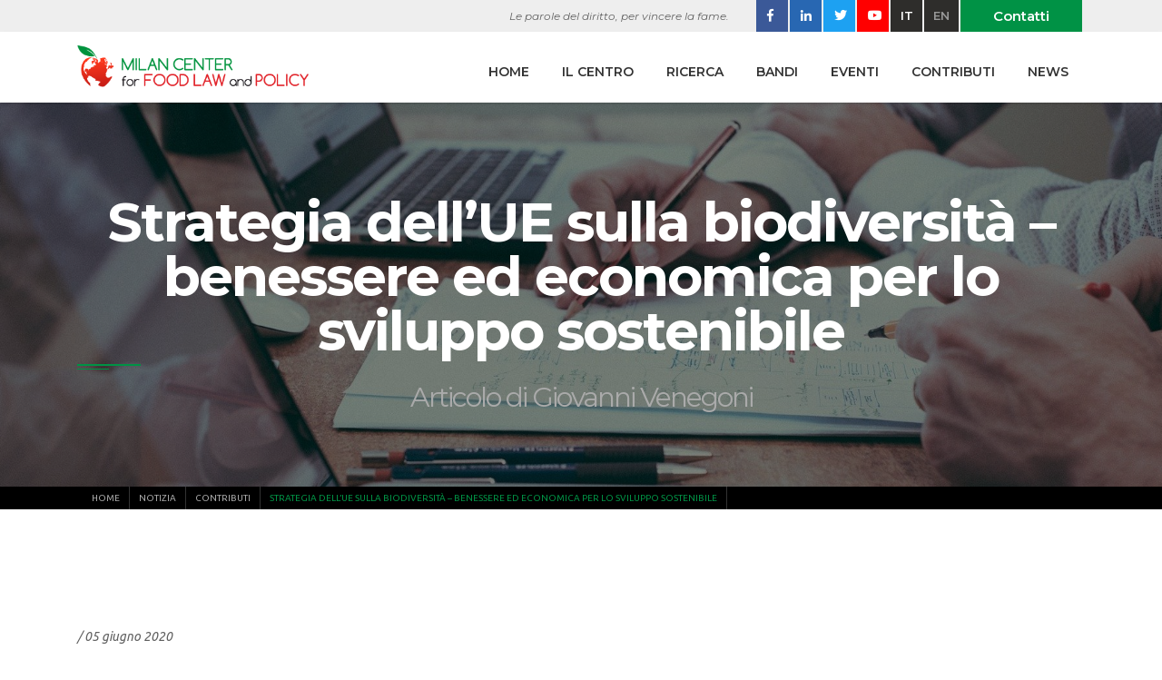

--- FILE ---
content_type: text/html; charset=UTF-8
request_url: https://www.milanfoodlaw.org/it/notizia/strategia-dellue-sulla-biodiversita-benessere-ed-economica-lo-sviluppo-sostenibile
body_size: 13300
content:
<!DOCTYPE html>
<html lang="it">

    <head>
    <!-- meta tags -->
    <meta charset="utf-8">
    <meta http-equiv="X-UA-Compatible" content="IE=edge">
    <meta name="viewport" content="width=device-width, initial-scale=1">
           
        
        <title>Strategia dell’UE sulla biodiversità – benessere ed economica per lo sviluppo sostenibile</title>
        <meta property="og:title" content="Strategia dell’UE sulla biodiversità – benessere ed economica per lo sviluppo sostenibile" />
        
        
        
        <meta name='description' content='Articolo_Giovanni_Biodiversità.pdf'>
        <meta property="og:description" content="Articolo_Giovanni_Biodiversità.pdf" />
        
        
    
        <meta property="og:image" content="https://www.milanfoodlaw.org/storage/app/uploads/public/5ed/9fb/c98/5ed9fbc98222f498900050.jpeg">
        <meta property="og:type" content="website" />    <link rel="apple-touch-icon" sizes="57x57" href="https://www.milanfoodlaw.org/themes/mcfood/assets/images/icons/apple-icon-57x57.png">
        <link rel="apple-touch-icon" sizes="60x60" href="https://www.milanfoodlaw.org/themes/mcfood/assets/images/icons/apple-icon-60x60.png">
        <link rel="apple-touch-icon" sizes="72x72" href="https://www.milanfoodlaw.org/themes/mcfood/assets/images/icons/apple-icon-72x72.png">
        <link rel="apple-touch-icon" sizes="76x76" href="https://www.milanfoodlaw.org/themes/mcfood/assets/images/icons/apple-icon-76x76.png">
        <link rel="apple-touch-icon" sizes="114x114" href="https://www.milanfoodlaw.org/themes/mcfood/assets/images/icons/apple-icon-114x114.png">
        <link rel="apple-touch-icon" sizes="120x120" href="https://www.milanfoodlaw.org/themes/mcfood/assets/images/icons/apple-icon-120x120.png">
        <link rel="apple-touch-icon" sizes="144x144" href="https://www.milanfoodlaw.org/themes/mcfood/assets/images/icons/apple-icon-144x144.png">
        <link rel="apple-touch-icon" sizes="152x152" href="https://www.milanfoodlaw.org/themes/mcfood/assets/images/icons/apple-icon-152x152.png">
        <link rel="apple-touch-icon" sizes="180x180" href="https://www.milanfoodlaw.org/themes/mcfood/assets/images/icons/apple-icon-180x180.png">
        <link rel="icon" type="image/png" sizes="192x192"  href="https://www.milanfoodlaw.org/themes/mcfood/assets/images/icons/android-icon-192x192.png">
        <link rel="icon" type="image/png" sizes="32x32" href="https://www.milanfoodlaw.org/themes/mcfood/assets/images/icons/favicon-32x32.png">
        <link rel="icon" type="image/png" sizes="96x96" href="https://www.milanfoodlaw.org/themes/mcfood/assets/images/icons/favicon-96x96.png">
        <link rel="icon" type="image/png" sizes="16x16" href="https://www.milanfoodlaw.org/themes/mcfood/assets/images/icons/favicon-16x16.png">
        <link rel="manifest" href="https://www.milanfoodlaw.org/themes/mcfood/assets/images/icons/manifest.json">
        <meta name="msapplication-TileColor" content="#ffffff">
        <meta name="msapplication-TileImage" content="https://www.milanfoodlaw.org/themes/mcfood/assets/images/icons/ms-icon-144x144.png">
        <meta name="theme-color" content="#ffffff">    
    <meta name="google-site-verification" content="QkgsQzmu5chqFXyg4JSPSv1yd5B1mDpUNu2LQ888w08" />
    
    

    <!-- CSS -->
    <link href="https://www.milanfoodlaw.org/combine/41e373154615d305afcfd3bf400ee3a4-1590742485" rel="stylesheet">
    
    <link href="https://www.milanfoodlaw.org/themes/mcfood/assets/css/style.css" rel="stylesheet">

    <link rel="stylesheet" href="https://www.milanfoodlaw.org/plugins/hariadi/share/assets/css/share.css">
    <!-- Global site tag (gtag.js) - Google Ads: 861687016 --> 
    <script async src="https://www.googletagmanager.com/gtag/js?id=AW-861687016"></script>
    <script> 
        window.dataLayer = window.dataLayer || []; 
        function gtag(){
            dataLayer.push(arguments);
        } 
        gtag('js', new Date()); 
        gtag('config', 'AW-861687016'); 
    </script>
</head>
    <body>

        <!-- Header -->

<header id="charity-header" class="charity-header-one">

    <!-- Top Strip -->
    <div class="charity-top-strip">
        <div class="container pr-0 px-md-3">
            <div class="row no-gutters">
                <aside class="col-12">
                    <div class="float-right d-flex align-items-center justify-content-between">
                        <p class="claim">Le parole del diritto, per vincere la fame.</p>
                        <ul class="charity-social-network d-flex">
                            <li class="fb"><a target="blank" href="https://www.facebook.com/milanfoodlaw/" class="fab fa-facebook-f"></a></li>
                            <li class="linkedim"><a target="blank" href="https://www.linkedin.com/company/milan-center-for-food-law-and-policy/" class="fab fa-linkedin-in"></a></li>
                            <li class="twitter"><a target="blank" href="https://twitter.com/milanfoodlaw" class="fab fa-twitter"></a></li>
                            <li class="yt"><a target="blank" href="https://www.youtube.com/channel/UCf8qHdSQsn481DxvTIsP2Aw" class="fab fa-youtube"></a></li>
                        </ul>
                            <a class="lng charity-strip-btn charity-bgcolor active" href="https://www.milanfoodlaw.org/it/notizia/strategia-dellue-sulla-biodiversita-benessere-ed-economica-lo-sviluppo-sostenibile">it</a>
    <a class="lng charity-strip-btn charity-bgcolor" href="https://www.milanfoodlaw.org/en/new/strategia-dellue-sulla-biodiversita-benessere-ed-economica-lo-sviluppo-sostenibile">en</a>
                        <a href="https://www.milanfoodlaw.org/it/contatti" class="charity-strip-btn charity-bgcolor">Contatti</a>
                    </div>
                </aside>
            </div>
        </div>
    </div>
    <!-- Top Strip -->
                    

    <!-- Main Header -->
    <div class="charity-main-header">
        <div class="container">
            <div class="row">
                <aside class="col-3"><a href="https://www.milanfoodlaw.org/it/" class="charity-logo"><img src="https://www.milanfoodlaw.org/themes/mcfood/assets/images/logo.png" alt=""></a></aside>
                <aside class="col-9">
                    <div class="float-right">
                        <a href="#menu" class="menu-link active"><span></span></a>
                        
                            <nav id="menu" class="menu charity-navigation">
        <ul>
                <li class="  ">
                <a href="https://www.milanfoodlaw.org/it" >
            Home
        </a>
        
            </li>
    <li class="  ">
                <a href="https://www.milanfoodlaw.org/it/chisiamo" >
            Il centro
        </a>
        
                <ul class="children">    <li class="  ">
                <a href="https://www.milanfoodlaw.org/it/chisiamo#story" >
            Storia
        </a>
        
            </li>
    <li class="  ">
                <a href="https://www.milanfoodlaw.org/it/chisiamo#vision" >
            Vision
        </a>
        
            </li>
    <li class="  ">
                <a href="https://www.milanfoodlaw.org/it/chisiamo#mission" >
            Mission
        </a>
        
            </li>
    <li class="  ">
                <a href="https://www.milanfoodlaw.org/it/chisiamo#governance" >
            Governance
        </a>
        
            </li>
    <li class="  ">
                <a href="https://www.milanfoodlaw.org/it/chisiamo#comitato" >
            Comitato scientifico
        </a>
        
            </li>
    <li class="  ">
                <a href="https://www.milanfoodlaw.org/it/chisiamo#partner" >
            Partner
        </a>
        
            </li>
    <li class="  ">
                <a href="https://www.milanfoodlaw.org/it/chisiamo#team" >
            Contributo pubblico
        </a>
        
            </li>
</ul>
            </li>
    <li class="  ">
                <a href="https://www.milanfoodlaw.org/it/progetti" >
            Ricerca
        </a>
        
            </li>
    <li class="  ">
                <a href="https://www.milanfoodlaw.org/it/news/bandi" >
            Bandi
        </a>
        
            </li>
    <li class="  ">
                <a href="https://www.milanfoodlaw.org/it/news/eventi" >
            Eventi
        </a>
        
            </li>
    <li class="  ">
                <a href="https://www.milanfoodlaw.org/it/news/contributi" >
            Contributi
        </a>
        
            </li>
    <li class="  ">
                <a href="https://www.milanfoodlaw.org/it/news/notizie" >
            News
        </a>
        
            </li>
    <li class="  mobile">
                <a href="https://www.milanfoodlaw.org/it/contatti" >
            Contatti
        </a>
        
            </li>
        </ul>
    </nav>
<!--                        <ul class="charity-header-options">
                            <li><a href="#" data-toggle="modal" data-target="#searchModal"><i class="fas fa-search"></i></a></li>
                        </ul>-->
                    </div>
                </aside>
            </div>
        </div>
    </div>
    <!-- Main Header -->

</header>
        <!-- Banner -->
<div id="news" class="news-det charity-subheader-small" style="background-image: url(https://www.milanfoodlaw.org/storage/app/uploads/public/5e6/a1a/650/5e6a1a65089a6843928013.jpg)">
    <span class="black-transparent"></span>
    <div class="container">
        <div class="row">
            <div class="col-md-12">
                <div class="charity-fancy-title">
                    <h1>Strategia dell’UE sulla biodiversità – benessere ed economica per lo sviluppo sostenibile</h1>
                    <h2>Articolo di Giovanni Venegoni</h2>
                </div>
            </div>
        </div>
    </div>
</div>
<!-- Banner -->

<div class="breadcrumb-container">
    <div class="container">
        <ol class="breadcrumb">
            <li><a href="https://www.milanfoodlaw.org">Home</a></li>
            <li><a href="">Notizia</a></li>
            <li><a href="https://www.milanfoodlaw.org/it/news/contributi">Contributi</a></li>
            <li><a>Strategia dell’UE sulla biodiversità – benessere ed economica per lo sviluppo sostenibile</a></li>
        </ol>
    </div>
</div>

<!-- Content -->
<div class="charity-main-content">

    <!-- Main Section -->
    <div class="charity-main-section">
        <div class="container">
            <div class="row">
                <div class="col-md-12">
                    <div class="charity-rich-editor">

    <div class="charity-blog-options">
        <ul>
            <li>
                <time datetime="2008-02-14 20:00">/ 05 giugno 2020</time>
            </li>
        </ul>
            </div>

    <p><a class="fr-file" href="https://www.milanfoodlaw.org/storage/app/media/uploaded-files/articologiovannibiodiversita.pdf">Articolo_Giovanni_Biodiversità.pdf</a></p>

    
    <div class="charity-post-tags">
        <div class="charity-blog-social">
            <span>Condividi</span>
            <div class="oc-share">
    <div class="btn-group">

                <a class="btn btn-default btn-xs" target="_blank" title="On Facebook" href="https://www.facebook.com/sharer.php?u=https://www.milanfoodlaw.org/it/notizia/strategia-dellue-sulla-biodiversita-benessere-ed-economica-lo-sviluppo-sostenibile">
            <i class="fab fa-facebook"></i>
        </a>
        
                <a class="btn btn-default btn-xs" target="_blank" title="On Twitter" href="https://twitter.com/share?url=https://www.milanfoodlaw.org/it/notizia/strategia-dellue-sulla-biodiversita-benessere-ed-economica-lo-sviluppo-sostenibile&text=Notizia">
            <i class="fab fa-twitter"></i>
        </a>
        
                <a class="btn btn-default btn-xs" target="_blank" title="On Google Plus" href="https://plus.google.com/share?url=https://www.milanfoodlaw.org/it/notizia/strategia-dellue-sulla-biodiversita-benessere-ed-economica-lo-sviluppo-sostenibile">
            <i class="fab fa-google-plus"></i>
        </a>
        
        
                <a class="btn btn-default btn-xs" target="_blank" title="On LinkedIn" href="https://www.linkedin.com/shareArticle?url=https://www.milanfoodlaw.org/it/notizia/strategia-dellue-sulla-biodiversita-benessere-ed-economica-lo-sviluppo-sostenibile&title=Notizia">
            <i class="fab fa-linkedin"></i>
        </a>
        
        
            </div>
</div>        </div>
    </div>

</div>                </div>
            </div>
        </div>
    </div>
    <!-- Main Section -->

</div>
<!-- Content -->
        <!-- Footer -->
<footer id="charity-footer" class="charity-footer-one">

    <!-- Footer Newslatter -->
    <div class="charity-newslatter">
        <div class="container">
            <div class="row">
                <aside class="col-md-6">
                    <h2>Resta in contatto con noi</h2>

<p>Iscriviti alla Newsletter per rimanere aggiornato</p>                </aside>
                <aside class="col-md-6">
                    <form data-request="newsletterForm::onFormSubmit" data-request-validate id="newsletterform">
    <input name="_token" type="hidden" value="dZ0eM7GaKu96SgLNaeTo3IIU3y3s4NB1P0AeBj5f">
    <div><input name="email" type="text" placeholder="Inserisci email">

    <label>
        <input type="submit" value="Iscriviti ora">
        <i class="far fa-paper-plane"></i>
    </label>
    </div>
     <div>
        <input class="" type="checkbox" name="privacy" value="true" id="registerPrivacy">
                <p class="form-check-label">
                    Acconsento al trattamento dei dati personali secondo la normativa della Privacy vigente.
                    <a class="text-default iubenda-nostyle no-brand iubenda-embed" href="https://www.iubenda.com/privacy-policy/75608437" title="Privacy policy">
                        Consulta la normativa online    
                    </a>
                </p>
    </div>
     <div class="alert alert-danger" data-validate-for="privacy"></div>
     <div class="alert alert-danger" data-validate-for="email"></div>

    
    <div id="newsletterForm_forms_flash"></div>
        

</form>


<form>                </aside>
            </div>
        </div>
    </div>
    <!-- Footer Newslatter -->
    
    <!-- Footer Widget -->
    <div class="charity-footer-widget">
        <div class="container">
            <!--<div class="row">
                <aside class="col-md-3 widget">
	<div class="charity-footer-title">

		<h6><a href="#">Contatti</a></h6>
	</div>
</aside>
<aside class="col-md-3 widget">
	<div class="charity-footer-title">

		<h6><a href="#">5x1000</a></h6>
	</div>
</aside>
<aside class="col-md-3 widget">
	<div class="charity-footer-title">

		<h6><a href="#">Privacy policy</a></h6>
	</div>
</aside>
<aside class="col-md-3 widget">
	<div class="charity-footer-title">

		<h6><a href="#">Lorem ipsum</a></h6>
	</div>
</aside>            </div>-->
            <!-- CopyRight -->
            <div class="charity-copyright">
                <a href="#" class="back-top charity-bgcolor"><i class="fa fa-angle-up"></i></a>
                <p>&copy; 2018 Milan Center for Food Law and Policy | <a href="https://www.iubenda.com/privacy-policy/75608437" class="iubenda-nostyle no-brand iubenda-embed" title="Privacy policy">
    Privacy policy
</a>
<script type="text/javascript">(function (w,d) {var loader = function () {var s = d.createElement("script"), tag = d.getElementsByTagName("script")[0]; s.src = "//cdn.iubenda.com/iubenda.js"; tag.parentNode.insertBefore(s,tag);}; if(w.addEventListener){w.addEventListener("load", loader, false);}else if(w.attachEvent){w.attachEvent("onload", loader);}else{w.onload = loader;}})(window, document);</script>
</p>
                <ul>
                    <li>web <a target="_blank" href="https://www.wadagency.it">WAD <img src="https://www.milanfoodlaw.org/themes/mcfood/assets/images/wad.png" width="18" height="18" alt=""/> Agency</a></li>
                </ul>
            </div>
            <!-- CopyRight -->
        </div>
    </div>
    <!-- Footer Widget -->

</footer>
<!-- Footer -->
        <!-- Search Modal -->
<div class="modal fade searchmodal" id="searchModal" tabindex="-1" role="dialog">
    <div class="modal-dialog" role="document">
        <div class="modal-content">
            <div class="modal-body">
                <a href="#" class="charity-close-btn" data-dismiss="modal" aria-label="Close"><span aria-hidden="true">&times;</span></a>
                <form>
                    <input type="text" value="Inserisci il termine di ricerca" onblur="if(this.value == '') { this.value ='Inserisci il termine di ricerca'; }" onfocus="if(this.value =='Inserisci il termine di ricerca') { this.value = ''; }">
                    <input type="submit" value="">
                    <i class="fa fa-search"></i>
                </form>
            </div>
        </div>
    </div>
</div>
        <script type="text/javascript"> var _iub = _iub || []; _iub.csConfiguration = {"askConsentAtCookiePolicyUpdate":true,"countryDetection":true,"enableLgpd":true,"enableUspr":true,"floatingPreferencesButtonDisplay":"bottom-right","perPurposeConsent":true,"siteId":1824036,"whitelabel":false,"cookiePolicyId":75608437,"lang":"it", "banner":{ "acceptButtonCaptionColor":"#FFFFFF","acceptButtonColor":"#0073CE","acceptButtonDisplay":true,"backgroundColor":"#FFFFFF","brandBackgroundColor":"#FFFFFF","brandTextColor":"#000000","closeButtonDisplay":false,"customizeButtonCaptionColor":"#4D4D4D","customizeButtonColor":"#DADADA","customizeButtonDisplay":true,"explicitWithdrawal":true,"listPurposes":true,"logo":"[data-uri]","position":"float-bottom-center","rejectButtonCaptionColor":"#FFFFFF","rejectButtonColor":"#0073CE","rejectButtonDisplay":true,"showPurposesToggles":true,"textColor":"#000000" }}; </script> <script type="text/javascript" src="//cdn.iubenda.com/cs/gpp/stub.js"></script> <script type="text/javascript" src="//cdn.iubenda.com/cs/iubenda_cs.js" charset="UTF-8" async></script><!-- Scripts  -->
<script src="https://maps.googleapis.com/maps/api/js?key=AIzaSyAwgOSrf6ePcM4d_KL-n3An0cw6NDrivC8"></script>
<script src="https://www.milanfoodlaw.org/combine/a6713e0892b5e1f5eeefac034c72ef61-1585667096"></script>




    <!-- Google tag (gtag.js) -->
    <script async src="https://www.googletagmanager.com/gtag/js?id=G-BBSJDGEN2R"></script>
    <script>
      window.dataLayer = window.dataLayer || [];
      function gtag(){dataLayer.push(arguments);}
      gtag('js', new Date());

      gtag('config', 'G-BBSJDGEN2R');
    </script>


<script src="https://www.milanfoodlaw.org/plugins/martin/forms/assets/js/inline-errors.js"></script>

    </body>
</html>

--- FILE ---
content_type: text/css; charset=UTF-8
request_url: https://www.milanfoodlaw.org/combine/41e373154615d305afcfd3bf400ee3a4-1590742485
body_size: 42618
content:
:root {--blue:#007bff;--indigo:#6610f2;--purple:#6f42c1;--pink:#e83e8c;--red:#dc3545;--orange:#fd7e14;--yellow:#ffc107;--green:#28a745;--teal:#20c997;--cyan:#17a2b8;--white:#fff;--gray:#6c757d;--gray-dark:#343a40;--primary:#007bff;--secondary:#6c757d;--success:#28a745;--info:#17a2b8;--warning:#ffc107;--danger:#dc3545;--light:#f8f9fa;--dark:#343a40;--breakpoint-xs:0;--breakpoint-sm:576px;--breakpoint-md:768px;--breakpoint-lg:992px;--breakpoint-xl:1200px;--font-family-sans-serif:-apple-system,BlinkMacSystemFont,"Segoe UI",Roboto,"Helvetica Neue",Arial,sans-serif,"Apple Color Emoji","Segoe UI Emoji","Segoe UI Symbol";--font-family-monospace:SFMono-Regular,Menlo,Monaco,Consolas,"Liberation Mono","Courier New",monospace}*,
*::before,
*::after {box-sizing:border-box}html {font-family:sans-serif;line-height:1.15;-webkit-text-size-adjust:100%;-ms-text-size-adjust:100%;-ms-overflow-style:scrollbar;-webkit-tap-highlight-color:transparent}@-ms-viewport {width:device-width}article,aside,dialog,figcaption,figure,footer,header,hgroup,main,nav,section {display:block}body {margin:0;font-family:-apple-system,BlinkMacSystemFont,"Segoe UI",Roboto,"Helvetica Neue",Arial,sans-serif,"Apple Color Emoji","Segoe UI Emoji","Segoe UI Symbol";font-size:1rem;font-weight:400;line-height:1.5;color:#212529;text-align:left;background-color:#fff}[tabindex="-1"]:focus {outline:0 !important}hr {box-sizing:content-box;height:0;overflow:visible}h1,h2,h3,h4,h5,h6 {margin-top:0;margin-bottom:0.5rem}p {margin-top:0;margin-bottom:1rem}abbr[title],
abbr[data-original-title] {text-decoration:underline;-webkit-text-decoration:underline dotted;text-decoration:underline dotted;cursor:help;border-bottom:0}address {margin-bottom:1rem;font-style:normal;line-height:inherit}ol,
ul,
dl {margin-top:0;margin-bottom:1rem}ol ol,
ul ul,
ol ul,
ul ol {margin-bottom:0}dt {font-weight:700}dd {margin-bottom:.5rem;margin-left:0}blockquote {margin:0 0 1rem}dfn {font-style:italic}b,
strong {font-weight:bolder}small {font-size:80%}sub,
sup {position:relative;font-size:75%;line-height:0;vertical-align:baseline}sub {bottom:-.25em}sup {top:-.5em}a {color:#007bff;text-decoration:none;background-color:transparent;-webkit-text-decoration-skip:objects}a:not([href]):not([tabindex]) {color:inherit;text-decoration:none}a:not([href]):not([tabindex]):hover,a:not([href]):not([tabindex]):focus {color:inherit;text-decoration:none}a:not([href]):not([tabindex]):focus {outline:0}pre,
code,
kbd,
samp {font-family:monospace,monospace;font-size:1em}pre {margin-top:0;margin-bottom:1rem;overflow:auto;-ms-overflow-style:scrollbar}figure {margin:0 0 1rem}img {vertical-align:middle;border-style:none}svg:not(:root) {overflow:hidden}table {border-collapse:collapse}caption {padding-top:0.75rem;padding-bottom:0.75rem;color:#6c757d;text-align:left;caption-side:bottom}th {text-align:inherit}label {display:inline-block;margin-bottom:.5rem}button {border-radius:0}button:focus {outline:1px dotted;outline:5px auto -webkit-focus-ring-color}input,
button,
select,
optgroup,
textarea {margin:0;font-family:inherit;font-size:inherit;line-height:inherit}button,
input {overflow:visible}button,
select {text-transform:none}button,
html [type="button"],
[type="reset"],
[type="submit"] {-webkit-appearance:button}button::-moz-focus-inner,
[type="button"]::-moz-focus-inner,
[type="reset"]::-moz-focus-inner,
[type="submit"]::-moz-focus-inner {padding:0;border-style:none}input[type="radio"],
input[type="checkbox"] {box-sizing:border-box;padding:0}input[type="date"],
input[type="time"],
input[type="datetime-local"],
input[type="month"] {-webkit-appearance:listbox}textarea {overflow:auto;resize:vertical}fieldset {min-width:0;padding:0;margin:0;border:0}legend {display:block;width:100%;max-width:100%;padding:0;margin-bottom:.5rem;font-size:1.5rem;line-height:inherit;color:inherit;white-space:normal}progress {vertical-align:baseline}[type="number"]::-webkit-inner-spin-button,
[type="number"]::-webkit-outer-spin-button {height:auto}[type="search"] {outline-offset:-2px;-webkit-appearance:none}[type="search"]::-webkit-search-cancel-button,
[type="search"]::-webkit-search-decoration {-webkit-appearance:none}::-webkit-file-upload-button {font:inherit;-webkit-appearance:button}output {display:inline-block}summary {display:list-item;cursor:pointer}template {display:none}[hidden] {display:none !important}h1,h2,h3,h4,h5,h6,
.h1,.h2,.h3,.h4,.h5,.h6 {margin-bottom:0.5rem;font-family:inherit;font-weight:500;line-height:1.2;color:inherit}h1,.h1 {font-size:2.5rem}h2,.h2 {font-size:2rem}h3,.h3 {font-size:1.75rem}h4,.h4 {font-size:1.5rem}h5,.h5 {font-size:1.25rem}h6,.h6 {font-size:1rem}.lead {font-size:1.25rem;font-weight:300}.display-1 {font-size:6rem;font-weight:300;line-height:1.2}.display-2 {font-size:5.5rem;font-weight:300;line-height:1.2}.display-3 {font-size:4.5rem;font-weight:300;line-height:1.2}.display-4 {font-size:3.5rem;font-weight:300;line-height:1.2}hr {margin-top:1rem;margin-bottom:1rem;border:0;border-top:1px solid rgba(0,0,0,0.1)}small,
.small {font-size:80%;font-weight:400}mark,
.mark {padding:0.2em;background-color:#fcf8e3}.list-unstyled {padding-left:0;list-style:none}.list-inline {padding-left:0;list-style:none}.list-inline-item {display:inline-block}.list-inline-item:not(:last-child) {margin-right:0.5rem}.initialism {font-size:90%;text-transform:uppercase}.blockquote {margin-bottom:1rem;font-size:1.25rem}.blockquote-footer {display:block;font-size:80%;color:#6c757d}.blockquote-footer::before {content:"\2014 \00A0"}.img-fluid {max-width:100%;height:auto}.img-thumbnail {padding:0.25rem;background-color:#fff;border:1px solid #dee2e6;border-radius:0.25rem;max-width:100%;height:auto}.figure {display:inline-block}.figure-img {margin-bottom:0.5rem;line-height:1}.figure-caption {font-size:90%;color:#6c757d}code,
kbd,
pre,
samp {font-family:SFMono-Regular,Menlo,Monaco,Consolas,"Liberation Mono","Courier New",monospace}code {font-size:87.5%;color:#e83e8c;word-break:break-word}a >code {color:inherit}kbd {padding:0.2rem 0.4rem;font-size:87.5%;color:#fff;background-color:#212529;border-radius:0.2rem}kbd kbd {padding:0;font-size:100%;font-weight:700}pre {display:block;font-size:87.5%;color:#212529}pre code {font-size:inherit;color:inherit;word-break:normal}.pre-scrollable {max-height:340px;overflow-y:scroll}.container {width:100%;padding-right:15px;padding-left:15px;margin-right:auto;margin-left:auto}@media (min-width:576px) {.container {max-width:540px }}@media (min-width:768px) {.container {max-width:720px }}@media (min-width:992px) {.container {max-width:960px }}@media (min-width:1200px) {.container {max-width:1140px }}.container-fluid {width:100%;padding-right:15px;padding-left:15px;margin-right:auto;margin-left:auto}.row {display:-webkit-box;display:-ms-flexbox;display:flex;-ms-flex-wrap:wrap;flex-wrap:wrap;margin-right:-15px;margin-left:-15px}.no-gutters {margin-right:0;margin-left:0}.no-gutters >.col,
.no-gutters >[class*="col-"] {padding-right:0;padding-left:0}.col-1,.col-2,.col-3,.col-4,.col-5,.col-6,.col-7,.col-8,.col-9,.col-10,.col-11,.col-12,.col,
.col-auto,.col-sm-1,.col-sm-2,.col-sm-3,.col-sm-4,.col-sm-5,.col-sm-6,.col-sm-7,.col-sm-8,.col-sm-9,.col-sm-10,.col-sm-11,.col-sm-12,.col-sm,
.col-sm-auto,.col-md-1,.col-md-2,.col-md-3,.col-md-4,.col-md-5,.col-md-6,.col-md-7,.col-md-8,.col-md-9,.col-md-10,.col-md-11,.col-md-12,.col-md,
.col-md-auto,.col-lg-1,.col-lg-2,.col-lg-3,.col-lg-4,.col-lg-5,.col-lg-6,.col-lg-7,.col-lg-8,.col-lg-9,.col-lg-10,.col-lg-11,.col-lg-12,.col-lg,
.col-lg-auto,.col-xl-1,.col-xl-2,.col-xl-3,.col-xl-4,.col-xl-5,.col-xl-6,.col-xl-7,.col-xl-8,.col-xl-9,.col-xl-10,.col-xl-11,.col-xl-12,.col-xl,
.col-xl-auto {position:relative;width:100%;min-height:1px;padding-right:15px;padding-left:15px}.col {-ms-flex-preferred-size:0;flex-basis:0;-webkit-box-flex:1;-ms-flex-positive:1;flex-grow:1;max-width:100%}.col-auto {-webkit-box-flex:0;-ms-flex:0 0 auto;flex:0 0 auto;width:auto;max-width:none}.col-1 {-webkit-box-flex:0;-ms-flex:0 0 8.333333%;flex:0 0 8.333333%;max-width:8.333333%}.col-2 {-webkit-box-flex:0;-ms-flex:0 0 16.666667%;flex:0 0 16.666667%;max-width:16.666667%}.col-3 {-webkit-box-flex:0;-ms-flex:0 0 25%;flex:0 0 25%;max-width:25%}.col-4 {-webkit-box-flex:0;-ms-flex:0 0 33.333333%;flex:0 0 33.333333%;max-width:33.333333%}.col-5 {-webkit-box-flex:0;-ms-flex:0 0 41.666667%;flex:0 0 41.666667%;max-width:41.666667%}.col-6 {-webkit-box-flex:0;-ms-flex:0 0 50%;flex:0 0 50%;max-width:50%}.col-7 {-webkit-box-flex:0;-ms-flex:0 0 58.333333%;flex:0 0 58.333333%;max-width:58.333333%}.col-8 {-webkit-box-flex:0;-ms-flex:0 0 66.666667%;flex:0 0 66.666667%;max-width:66.666667%}.col-9 {-webkit-box-flex:0;-ms-flex:0 0 75%;flex:0 0 75%;max-width:75%}.col-10 {-webkit-box-flex:0;-ms-flex:0 0 83.333333%;flex:0 0 83.333333%;max-width:83.333333%}.col-11 {-webkit-box-flex:0;-ms-flex:0 0 91.666667%;flex:0 0 91.666667%;max-width:91.666667%}.col-12 {-webkit-box-flex:0;-ms-flex:0 0 100%;flex:0 0 100%;max-width:100%}.order-first {-webkit-box-ordinal-group:0;-ms-flex-order:-1;order:-1}.order-last {-webkit-box-ordinal-group:14;-ms-flex-order:13;order:13}.order-0 {-webkit-box-ordinal-group:1;-ms-flex-order:0;order:0}.order-1 {-webkit-box-ordinal-group:2;-ms-flex-order:1;order:1}.order-2 {-webkit-box-ordinal-group:3;-ms-flex-order:2;order:2}.order-3 {-webkit-box-ordinal-group:4;-ms-flex-order:3;order:3}.order-4 {-webkit-box-ordinal-group:5;-ms-flex-order:4;order:4}.order-5 {-webkit-box-ordinal-group:6;-ms-flex-order:5;order:5}.order-6 {-webkit-box-ordinal-group:7;-ms-flex-order:6;order:6}.order-7 {-webkit-box-ordinal-group:8;-ms-flex-order:7;order:7}.order-8 {-webkit-box-ordinal-group:9;-ms-flex-order:8;order:8}.order-9 {-webkit-box-ordinal-group:10;-ms-flex-order:9;order:9}.order-10 {-webkit-box-ordinal-group:11;-ms-flex-order:10;order:10}.order-11 {-webkit-box-ordinal-group:12;-ms-flex-order:11;order:11}.order-12 {-webkit-box-ordinal-group:13;-ms-flex-order:12;order:12}.offset-1 {margin-left:8.333333%}.offset-2 {margin-left:16.666667%}.offset-3 {margin-left:25%}.offset-4 {margin-left:33.333333%}.offset-5 {margin-left:41.666667%}.offset-6 {margin-left:50%}.offset-7 {margin-left:58.333333%}.offset-8 {margin-left:66.666667%}.offset-9 {margin-left:75%}.offset-10 {margin-left:83.333333%}.offset-11 {margin-left:91.666667%}@media (min-width:576px) {.col-sm {-ms-flex-preferred-size:0;flex-basis:0;-webkit-box-flex:1;-ms-flex-positive:1;flex-grow:1;max-width:100% }.col-sm-auto {-webkit-box-flex:0;-ms-flex:0 0 auto;flex:0 0 auto;width:auto;max-width:none }.col-sm-1 {-webkit-box-flex:0;-ms-flex:0 0 8.333333%;flex:0 0 8.333333%;max-width:8.333333% }.col-sm-2 {-webkit-box-flex:0;-ms-flex:0 0 16.666667%;flex:0 0 16.666667%;max-width:16.666667% }.col-sm-3 {-webkit-box-flex:0;-ms-flex:0 0 25%;flex:0 0 25%;max-width:25% }.col-sm-4 {-webkit-box-flex:0;-ms-flex:0 0 33.333333%;flex:0 0 33.333333%;max-width:33.333333% }.col-sm-5 {-webkit-box-flex:0;-ms-flex:0 0 41.666667%;flex:0 0 41.666667%;max-width:41.666667% }.col-sm-6 {-webkit-box-flex:0;-ms-flex:0 0 50%;flex:0 0 50%;max-width:50% }.col-sm-7 {-webkit-box-flex:0;-ms-flex:0 0 58.333333%;flex:0 0 58.333333%;max-width:58.333333% }.col-sm-8 {-webkit-box-flex:0;-ms-flex:0 0 66.666667%;flex:0 0 66.666667%;max-width:66.666667% }.col-sm-9 {-webkit-box-flex:0;-ms-flex:0 0 75%;flex:0 0 75%;max-width:75% }.col-sm-10 {-webkit-box-flex:0;-ms-flex:0 0 83.333333%;flex:0 0 83.333333%;max-width:83.333333% }.col-sm-11 {-webkit-box-flex:0;-ms-flex:0 0 91.666667%;flex:0 0 91.666667%;max-width:91.666667% }.col-sm-12 {-webkit-box-flex:0;-ms-flex:0 0 100%;flex:0 0 100%;max-width:100% }.order-sm-first {-webkit-box-ordinal-group:0;-ms-flex-order:-1;order:-1 }.order-sm-last {-webkit-box-ordinal-group:14;-ms-flex-order:13;order:13 }.order-sm-0 {-webkit-box-ordinal-group:1;-ms-flex-order:0;order:0 }.order-sm-1 {-webkit-box-ordinal-group:2;-ms-flex-order:1;order:1 }.order-sm-2 {-webkit-box-ordinal-group:3;-ms-flex-order:2;order:2 }.order-sm-3 {-webkit-box-ordinal-group:4;-ms-flex-order:3;order:3 }.order-sm-4 {-webkit-box-ordinal-group:5;-ms-flex-order:4;order:4 }.order-sm-5 {-webkit-box-ordinal-group:6;-ms-flex-order:5;order:5 }.order-sm-6 {-webkit-box-ordinal-group:7;-ms-flex-order:6;order:6 }.order-sm-7 {-webkit-box-ordinal-group:8;-ms-flex-order:7;order:7 }.order-sm-8 {-webkit-box-ordinal-group:9;-ms-flex-order:8;order:8 }.order-sm-9 {-webkit-box-ordinal-group:10;-ms-flex-order:9;order:9 }.order-sm-10 {-webkit-box-ordinal-group:11;-ms-flex-order:10;order:10 }.order-sm-11 {-webkit-box-ordinal-group:12;-ms-flex-order:11;order:11 }.order-sm-12 {-webkit-box-ordinal-group:13;-ms-flex-order:12;order:12 }.offset-sm-0 {margin-left:0 }.offset-sm-1 {margin-left:8.333333% }.offset-sm-2 {margin-left:16.666667% }.offset-sm-3 {margin-left:25% }.offset-sm-4 {margin-left:33.333333% }.offset-sm-5 {margin-left:41.666667% }.offset-sm-6 {margin-left:50% }.offset-sm-7 {margin-left:58.333333% }.offset-sm-8 {margin-left:66.666667% }.offset-sm-9 {margin-left:75% }.offset-sm-10 {margin-left:83.333333% }.offset-sm-11 {margin-left:91.666667% }}@media (min-width:768px) {.col-md {-ms-flex-preferred-size:0;flex-basis:0;-webkit-box-flex:1;-ms-flex-positive:1;flex-grow:1;max-width:100% }.col-md-auto {-webkit-box-flex:0;-ms-flex:0 0 auto;flex:0 0 auto;width:auto;max-width:none }.col-md-1 {-webkit-box-flex:0;-ms-flex:0 0 8.333333%;flex:0 0 8.333333%;max-width:8.333333% }.col-md-2 {-webkit-box-flex:0;-ms-flex:0 0 16.666667%;flex:0 0 16.666667%;max-width:16.666667% }.col-md-3 {-webkit-box-flex:0;-ms-flex:0 0 25%;flex:0 0 25%;max-width:25% }.col-md-4 {-webkit-box-flex:0;-ms-flex:0 0 33.333333%;flex:0 0 33.333333%;max-width:33.333333% }.col-md-5 {-webkit-box-flex:0;-ms-flex:0 0 41.666667%;flex:0 0 41.666667%;max-width:41.666667% }.col-md-6 {-webkit-box-flex:0;-ms-flex:0 0 50%;flex:0 0 50%;max-width:50% }.col-md-7 {-webkit-box-flex:0;-ms-flex:0 0 58.333333%;flex:0 0 58.333333%;max-width:58.333333% }.col-md-8 {-webkit-box-flex:0;-ms-flex:0 0 66.666667%;flex:0 0 66.666667%;max-width:66.666667% }.col-md-9 {-webkit-box-flex:0;-ms-flex:0 0 75%;flex:0 0 75%;max-width:75% }.col-md-10 {-webkit-box-flex:0;-ms-flex:0 0 83.333333%;flex:0 0 83.333333%;max-width:83.333333% }.col-md-11 {-webkit-box-flex:0;-ms-flex:0 0 91.666667%;flex:0 0 91.666667%;max-width:91.666667% }.col-md-12 {-webkit-box-flex:0;-ms-flex:0 0 100%;flex:0 0 100%;max-width:100% }.order-md-first {-webkit-box-ordinal-group:0;-ms-flex-order:-1;order:-1 }.order-md-last {-webkit-box-ordinal-group:14;-ms-flex-order:13;order:13 }.order-md-0 {-webkit-box-ordinal-group:1;-ms-flex-order:0;order:0 }.order-md-1 {-webkit-box-ordinal-group:2;-ms-flex-order:1;order:1 }.order-md-2 {-webkit-box-ordinal-group:3;-ms-flex-order:2;order:2 }.order-md-3 {-webkit-box-ordinal-group:4;-ms-flex-order:3;order:3 }.order-md-4 {-webkit-box-ordinal-group:5;-ms-flex-order:4;order:4 }.order-md-5 {-webkit-box-ordinal-group:6;-ms-flex-order:5;order:5 }.order-md-6 {-webkit-box-ordinal-group:7;-ms-flex-order:6;order:6 }.order-md-7 {-webkit-box-ordinal-group:8;-ms-flex-order:7;order:7 }.order-md-8 {-webkit-box-ordinal-group:9;-ms-flex-order:8;order:8 }.order-md-9 {-webkit-box-ordinal-group:10;-ms-flex-order:9;order:9 }.order-md-10 {-webkit-box-ordinal-group:11;-ms-flex-order:10;order:10 }.order-md-11 {-webkit-box-ordinal-group:12;-ms-flex-order:11;order:11 }.order-md-12 {-webkit-box-ordinal-group:13;-ms-flex-order:12;order:12 }.offset-md-0 {margin-left:0 }.offset-md-1 {margin-left:8.333333% }.offset-md-2 {margin-left:16.666667% }.offset-md-3 {margin-left:25% }.offset-md-4 {margin-left:33.333333% }.offset-md-5 {margin-left:41.666667% }.offset-md-6 {margin-left:50% }.offset-md-7 {margin-left:58.333333% }.offset-md-8 {margin-left:66.666667% }.offset-md-9 {margin-left:75% }.offset-md-10 {margin-left:83.333333% }.offset-md-11 {margin-left:91.666667% }}@media (min-width:992px) {.col-lg {-ms-flex-preferred-size:0;flex-basis:0;-webkit-box-flex:1;-ms-flex-positive:1;flex-grow:1;max-width:100% }.col-lg-auto {-webkit-box-flex:0;-ms-flex:0 0 auto;flex:0 0 auto;width:auto;max-width:none }.col-lg-1 {-webkit-box-flex:0;-ms-flex:0 0 8.333333%;flex:0 0 8.333333%;max-width:8.333333% }.col-lg-2 {-webkit-box-flex:0;-ms-flex:0 0 16.666667%;flex:0 0 16.666667%;max-width:16.666667% }.col-lg-3 {-webkit-box-flex:0;-ms-flex:0 0 25%;flex:0 0 25%;max-width:25% }.col-lg-4 {-webkit-box-flex:0;-ms-flex:0 0 33.333333%;flex:0 0 33.333333%;max-width:33.333333% }.col-lg-5 {-webkit-box-flex:0;-ms-flex:0 0 41.666667%;flex:0 0 41.666667%;max-width:41.666667% }.col-lg-6 {-webkit-box-flex:0;-ms-flex:0 0 50%;flex:0 0 50%;max-width:50% }.col-lg-7 {-webkit-box-flex:0;-ms-flex:0 0 58.333333%;flex:0 0 58.333333%;max-width:58.333333% }.col-lg-8 {-webkit-box-flex:0;-ms-flex:0 0 66.666667%;flex:0 0 66.666667%;max-width:66.666667% }.col-lg-9 {-webkit-box-flex:0;-ms-flex:0 0 75%;flex:0 0 75%;max-width:75% }.col-lg-10 {-webkit-box-flex:0;-ms-flex:0 0 83.333333%;flex:0 0 83.333333%;max-width:83.333333% }.col-lg-11 {-webkit-box-flex:0;-ms-flex:0 0 91.666667%;flex:0 0 91.666667%;max-width:91.666667% }.col-lg-12 {-webkit-box-flex:0;-ms-flex:0 0 100%;flex:0 0 100%;max-width:100% }.order-lg-first {-webkit-box-ordinal-group:0;-ms-flex-order:-1;order:-1 }.order-lg-last {-webkit-box-ordinal-group:14;-ms-flex-order:13;order:13 }.order-lg-0 {-webkit-box-ordinal-group:1;-ms-flex-order:0;order:0 }.order-lg-1 {-webkit-box-ordinal-group:2;-ms-flex-order:1;order:1 }.order-lg-2 {-webkit-box-ordinal-group:3;-ms-flex-order:2;order:2 }.order-lg-3 {-webkit-box-ordinal-group:4;-ms-flex-order:3;order:3 }.order-lg-4 {-webkit-box-ordinal-group:5;-ms-flex-order:4;order:4 }.order-lg-5 {-webkit-box-ordinal-group:6;-ms-flex-order:5;order:5 }.order-lg-6 {-webkit-box-ordinal-group:7;-ms-flex-order:6;order:6 }.order-lg-7 {-webkit-box-ordinal-group:8;-ms-flex-order:7;order:7 }.order-lg-8 {-webkit-box-ordinal-group:9;-ms-flex-order:8;order:8 }.order-lg-9 {-webkit-box-ordinal-group:10;-ms-flex-order:9;order:9 }.order-lg-10 {-webkit-box-ordinal-group:11;-ms-flex-order:10;order:10 }.order-lg-11 {-webkit-box-ordinal-group:12;-ms-flex-order:11;order:11 }.order-lg-12 {-webkit-box-ordinal-group:13;-ms-flex-order:12;order:12 }.offset-lg-0 {margin-left:0 }.offset-lg-1 {margin-left:8.333333% }.offset-lg-2 {margin-left:16.666667% }.offset-lg-3 {margin-left:25% }.offset-lg-4 {margin-left:33.333333% }.offset-lg-5 {margin-left:41.666667% }.offset-lg-6 {margin-left:50% }.offset-lg-7 {margin-left:58.333333% }.offset-lg-8 {margin-left:66.666667% }.offset-lg-9 {margin-left:75% }.offset-lg-10 {margin-left:83.333333% }.offset-lg-11 {margin-left:91.666667% }}@media (min-width:1200px) {.col-xl {-ms-flex-preferred-size:0;flex-basis:0;-webkit-box-flex:1;-ms-flex-positive:1;flex-grow:1;max-width:100% }.col-xl-auto {-webkit-box-flex:0;-ms-flex:0 0 auto;flex:0 0 auto;width:auto;max-width:none }.col-xl-1 {-webkit-box-flex:0;-ms-flex:0 0 8.333333%;flex:0 0 8.333333%;max-width:8.333333% }.col-xl-2 {-webkit-box-flex:0;-ms-flex:0 0 16.666667%;flex:0 0 16.666667%;max-width:16.666667% }.col-xl-3 {-webkit-box-flex:0;-ms-flex:0 0 25%;flex:0 0 25%;max-width:25% }.col-xl-4 {-webkit-box-flex:0;-ms-flex:0 0 33.333333%;flex:0 0 33.333333%;max-width:33.333333% }.col-xl-5 {-webkit-box-flex:0;-ms-flex:0 0 41.666667%;flex:0 0 41.666667%;max-width:41.666667% }.col-xl-6 {-webkit-box-flex:0;-ms-flex:0 0 50%;flex:0 0 50%;max-width:50% }.col-xl-7 {-webkit-box-flex:0;-ms-flex:0 0 58.333333%;flex:0 0 58.333333%;max-width:58.333333% }.col-xl-8 {-webkit-box-flex:0;-ms-flex:0 0 66.666667%;flex:0 0 66.666667%;max-width:66.666667% }.col-xl-9 {-webkit-box-flex:0;-ms-flex:0 0 75%;flex:0 0 75%;max-width:75% }.col-xl-10 {-webkit-box-flex:0;-ms-flex:0 0 83.333333%;flex:0 0 83.333333%;max-width:83.333333% }.col-xl-11 {-webkit-box-flex:0;-ms-flex:0 0 91.666667%;flex:0 0 91.666667%;max-width:91.666667% }.col-xl-12 {-webkit-box-flex:0;-ms-flex:0 0 100%;flex:0 0 100%;max-width:100% }.order-xl-first {-webkit-box-ordinal-group:0;-ms-flex-order:-1;order:-1 }.order-xl-last {-webkit-box-ordinal-group:14;-ms-flex-order:13;order:13 }.order-xl-0 {-webkit-box-ordinal-group:1;-ms-flex-order:0;order:0 }.order-xl-1 {-webkit-box-ordinal-group:2;-ms-flex-order:1;order:1 }.order-xl-2 {-webkit-box-ordinal-group:3;-ms-flex-order:2;order:2 }.order-xl-3 {-webkit-box-ordinal-group:4;-ms-flex-order:3;order:3 }.order-xl-4 {-webkit-box-ordinal-group:5;-ms-flex-order:4;order:4 }.order-xl-5 {-webkit-box-ordinal-group:6;-ms-flex-order:5;order:5 }.order-xl-6 {-webkit-box-ordinal-group:7;-ms-flex-order:6;order:6 }.order-xl-7 {-webkit-box-ordinal-group:8;-ms-flex-order:7;order:7 }.order-xl-8 {-webkit-box-ordinal-group:9;-ms-flex-order:8;order:8 }.order-xl-9 {-webkit-box-ordinal-group:10;-ms-flex-order:9;order:9 }.order-xl-10 {-webkit-box-ordinal-group:11;-ms-flex-order:10;order:10 }.order-xl-11 {-webkit-box-ordinal-group:12;-ms-flex-order:11;order:11 }.order-xl-12 {-webkit-box-ordinal-group:13;-ms-flex-order:12;order:12 }.offset-xl-0 {margin-left:0 }.offset-xl-1 {margin-left:8.333333% }.offset-xl-2 {margin-left:16.666667% }.offset-xl-3 {margin-left:25% }.offset-xl-4 {margin-left:33.333333% }.offset-xl-5 {margin-left:41.666667% }.offset-xl-6 {margin-left:50% }.offset-xl-7 {margin-left:58.333333% }.offset-xl-8 {margin-left:66.666667% }.offset-xl-9 {margin-left:75% }.offset-xl-10 {margin-left:83.333333% }.offset-xl-11 {margin-left:91.666667% }}.table {width:100%;max-width:100%;margin-bottom:1rem;background-color:transparent}.table th,
.table td {padding:0.75rem;vertical-align:top;border-top:1px solid #dee2e6}.table thead th {vertical-align:bottom;border-bottom:2px solid #dee2e6}.table tbody + tbody {border-top:2px solid #dee2e6}.table .table {background-color:#fff}.table-sm th,
.table-sm td {padding:0.3rem}.table-bordered {border:1px solid #dee2e6}.table-bordered th,
.table-bordered td {border:1px solid #dee2e6}.table-bordered thead th,
.table-bordered thead td {border-bottom-width:2px}.table-striped tbody tr:nth-of-type(odd) {background-color:rgba(0,0,0,0.05)}.table-hover tbody tr:hover {background-color:rgba(0,0,0,0.075)}.table-primary,
.table-primary >th,
.table-primary >td {background-color:#b8daff}.table-hover .table-primary:hover {background-color:#9fcdff}.table-hover .table-primary:hover >td,
.table-hover .table-primary:hover >th {background-color:#9fcdff}.table-secondary,
.table-secondary >th,
.table-secondary >td {background-color:#d6d8db}.table-hover .table-secondary:hover {background-color:#c8cbcf}.table-hover .table-secondary:hover >td,
.table-hover .table-secondary:hover >th {background-color:#c8cbcf}.table-success,
.table-success >th,
.table-success >td {background-color:#c3e6cb}.table-hover .table-success:hover {background-color:#b1dfbb}.table-hover .table-success:hover >td,
.table-hover .table-success:hover >th {background-color:#b1dfbb}.table-info,
.table-info >th,
.table-info >td {background-color:#bee5eb}.table-hover .table-info:hover {background-color:#abdde5}.table-hover .table-info:hover >td,
.table-hover .table-info:hover >th {background-color:#abdde5}.table-warning,
.table-warning >th,
.table-warning >td {background-color:#ffeeba}.table-hover .table-warning:hover {background-color:#ffe8a1}.table-hover .table-warning:hover >td,
.table-hover .table-warning:hover >th {background-color:#ffe8a1}.table-danger,
.table-danger >th,
.table-danger >td {background-color:#f5c6cb}.table-hover .table-danger:hover {background-color:#f1b0b7}.table-hover .table-danger:hover >td,
.table-hover .table-danger:hover >th {background-color:#f1b0b7}.table-light,
.table-light >th,
.table-light >td {background-color:#fdfdfe}.table-hover .table-light:hover {background-color:#ececf6}.table-hover .table-light:hover >td,
.table-hover .table-light:hover >th {background-color:#ececf6}.table-dark,
.table-dark >th,
.table-dark >td {background-color:#c6c8ca}.table-hover .table-dark:hover {background-color:#b9bbbe}.table-hover .table-dark:hover >td,
.table-hover .table-dark:hover >th {background-color:#b9bbbe}.table-active,
.table-active >th,
.table-active >td {background-color:rgba(0,0,0,0.075)}.table-hover .table-active:hover {background-color:rgba(0,0,0,0.075)}.table-hover .table-active:hover >td,
.table-hover .table-active:hover >th {background-color:rgba(0,0,0,0.075)}.table .thead-dark th {color:#fff;background-color:#212529;border-color:#32383e}.table .thead-light th {color:#495057;background-color:#e9ecef;border-color:#dee2e6}.table-dark {color:#fff;background-color:#212529}.table-dark th,
.table-dark td,
.table-dark thead th {border-color:#32383e}.table-dark.table-bordered {border:0}.table-dark.table-striped tbody tr:nth-of-type(odd) {background-color:rgba(255,255,255,0.05)}.table-dark.table-hover tbody tr:hover {background-color:rgba(255,255,255,0.075)}@media (max-width:575.98px) {.table-responsive-sm {display:block;width:100%;overflow-x:auto;-webkit-overflow-scrolling:touch;-ms-overflow-style:-ms-autohiding-scrollbar }.table-responsive-sm >.table-bordered {border:0 }}@media (max-width:767.98px) {.table-responsive-md {display:block;width:100%;overflow-x:auto;-webkit-overflow-scrolling:touch;-ms-overflow-style:-ms-autohiding-scrollbar }.table-responsive-md >.table-bordered {border:0 }}@media (max-width:991.98px) {.table-responsive-lg {display:block;width:100%;overflow-x:auto;-webkit-overflow-scrolling:touch;-ms-overflow-style:-ms-autohiding-scrollbar }.table-responsive-lg >.table-bordered {border:0 }}@media (max-width:1199.98px) {.table-responsive-xl {display:block;width:100%;overflow-x:auto;-webkit-overflow-scrolling:touch;-ms-overflow-style:-ms-autohiding-scrollbar }.table-responsive-xl >.table-bordered {border:0 }}.table-responsive {display:block;width:100%;overflow-x:auto;-webkit-overflow-scrolling:touch;-ms-overflow-style:-ms-autohiding-scrollbar}.table-responsive >.table-bordered {border:0}.form-control {display:block;width:100%;padding:0.375rem 0.75rem;font-size:1rem;line-height:1.5;color:#495057;background-color:#fff;background-clip:padding-box;border:1px solid #ced4da;border-radius:0.25rem;transition:border-color 0.15s ease-in-out,box-shadow 0.15s ease-in-out}.form-control::-ms-expand {background-color:transparent;border:0}.form-control:focus {color:#495057;background-color:#fff;border-color:#80bdff;outline:0;box-shadow:0 0 0 0.2rem rgba(0,123,255,0.25)}.form-control::-webkit-input-placeholder {color:#6c757d;opacity:1}.form-control::-moz-placeholder {color:#6c757d;opacity:1}.form-control:-ms-input-placeholder {color:#6c757d;opacity:1}.form-control::-ms-input-placeholder {color:#6c757d;opacity:1}.form-control::placeholder {color:#6c757d;opacity:1}.form-control:disabled,.form-control[readonly] {background-color:#e9ecef;opacity:1}select.form-control:not([size]):not([multiple]) {height:calc(2.25rem + 2px)}select.form-control:focus::-ms-value {color:#495057;background-color:#fff}.form-control-file,
.form-control-range {display:block;width:100%}.col-form-label {padding-top:calc(0.375rem + 1px);padding-bottom:calc(0.375rem + 1px);margin-bottom:0;font-size:inherit;line-height:1.5}.col-form-label-lg {padding-top:calc(0.5rem + 1px);padding-bottom:calc(0.5rem + 1px);font-size:1.25rem;line-height:1.5}.col-form-label-sm {padding-top:calc(0.25rem + 1px);padding-bottom:calc(0.25rem + 1px);font-size:0.875rem;line-height:1.5}.form-control-plaintext {display:block;width:100%;padding-top:0.375rem;padding-bottom:0.375rem;margin-bottom:0;line-height:1.5;background-color:transparent;border:solid transparent;border-width:1px 0}.form-control-plaintext.form-control-sm,.input-group-sm >.form-control-plaintext.form-control,
.input-group-sm >.input-group-prepend >.form-control-plaintext.input-group-text,
.input-group-sm >.input-group-append >.form-control-plaintext.input-group-text,
.input-group-sm >.input-group-prepend >.form-control-plaintext.btn,
.input-group-sm >.input-group-append >.form-control-plaintext.btn,.form-control-plaintext.form-control-lg,.input-group-lg >.form-control-plaintext.form-control,
.input-group-lg >.input-group-prepend >.form-control-plaintext.input-group-text,
.input-group-lg >.input-group-append >.form-control-plaintext.input-group-text,
.input-group-lg >.input-group-prepend >.form-control-plaintext.btn,
.input-group-lg >.input-group-append >.form-control-plaintext.btn {padding-right:0;padding-left:0}.form-control-sm,.input-group-sm >.form-control,
.input-group-sm >.input-group-prepend >.input-group-text,
.input-group-sm >.input-group-append >.input-group-text,
.input-group-sm >.input-group-prepend >.btn,
.input-group-sm >.input-group-append >.btn {padding:0.25rem 0.5rem;font-size:0.875rem;line-height:1.5;border-radius:0.2rem}select.form-control-sm:not([size]):not([multiple]),.input-group-sm >select.form-control:not([size]):not([multiple]),
.input-group-sm >.input-group-prepend >select.input-group-text:not([size]):not([multiple]),
.input-group-sm >.input-group-append >select.input-group-text:not([size]):not([multiple]),
.input-group-sm >.input-group-prepend >select.btn:not([size]):not([multiple]),
.input-group-sm >.input-group-append >select.btn:not([size]):not([multiple]) {height:calc(1.8125rem + 2px)}.form-control-lg,.input-group-lg >.form-control,
.input-group-lg >.input-group-prepend >.input-group-text,
.input-group-lg >.input-group-append >.input-group-text,
.input-group-lg >.input-group-prepend >.btn,
.input-group-lg >.input-group-append >.btn {padding:0.5rem 1rem;font-size:1.25rem;line-height:1.5;border-radius:0.3rem}select.form-control-lg:not([size]):not([multiple]),.input-group-lg >select.form-control:not([size]):not([multiple]),
.input-group-lg >.input-group-prepend >select.input-group-text:not([size]):not([multiple]),
.input-group-lg >.input-group-append >select.input-group-text:not([size]):not([multiple]),
.input-group-lg >.input-group-prepend >select.btn:not([size]):not([multiple]),
.input-group-lg >.input-group-append >select.btn:not([size]):not([multiple]) {height:calc(2.875rem + 2px)}.form-group {margin-bottom:1rem}.form-text {display:block;margin-top:0.25rem}.form-row {display:-webkit-box;display:-ms-flexbox;display:flex;-ms-flex-wrap:wrap;flex-wrap:wrap;margin-right:-5px;margin-left:-5px}.form-row >.col,
.form-row >[class*="col-"] {padding-right:5px;padding-left:5px}.form-check {position:relative;display:block;padding-left:1.25rem}.form-check-input {position:absolute;margin-top:0.3rem;margin-left:-1.25rem}.form-check-input:disabled ~ .form-check-label {color:#6c757d}.form-check-label {margin-bottom:0}.form-check-inline {display:-webkit-inline-box;display:-ms-inline-flexbox;display:inline-flex;-webkit-box-align:center;-ms-flex-align:center;align-items:center;padding-left:0;margin-right:0.75rem}.form-check-inline .form-check-input {position:static;margin-top:0;margin-right:0.3125rem;margin-left:0}.valid-feedback {display:none;width:100%;margin-top:0.25rem;font-size:80%;color:#28a745}.valid-tooltip {position:absolute;top:100%;z-index:5;display:none;max-width:100%;padding:.5rem;margin-top:.1rem;font-size:.875rem;line-height:1;color:#fff;background-color:rgba(40,167,69,0.8);border-radius:.2rem}.was-validated .form-control:valid,.form-control.is-valid,.was-validated
.custom-select:valid,
.custom-select.is-valid {border-color:#28a745}.was-validated .form-control:valid:focus,.form-control.is-valid:focus,.was-validated
.custom-select:valid:focus,
.custom-select.is-valid:focus {border-color:#28a745;box-shadow:0 0 0 0.2rem rgba(40,167,69,0.25)}.was-validated .form-control:valid ~ .valid-feedback,
.was-validated .form-control:valid ~ .valid-tooltip,.form-control.is-valid ~ .valid-feedback,
.form-control.is-valid ~ .valid-tooltip,.was-validated
.custom-select:valid ~ .valid-feedback,
.was-validated
.custom-select:valid ~ .valid-tooltip,
.custom-select.is-valid ~ .valid-feedback,
.custom-select.is-valid ~ .valid-tooltip {display:block}.was-validated .form-check-input:valid ~ .form-check-label,.form-check-input.is-valid ~ .form-check-label {color:#28a745}.was-validated .form-check-input:valid ~ .valid-feedback,
.was-validated .form-check-input:valid ~ .valid-tooltip,.form-check-input.is-valid ~ .valid-feedback,
.form-check-input.is-valid ~ .valid-tooltip {display:block}.was-validated .custom-control-input:valid ~ .custom-control-label,.custom-control-input.is-valid ~ .custom-control-label {color:#28a745}.was-validated .custom-control-input:valid ~ .custom-control-label::before,.custom-control-input.is-valid ~ .custom-control-label::before {background-color:#71dd8a}.was-validated .custom-control-input:valid ~ .valid-feedback,
.was-validated .custom-control-input:valid ~ .valid-tooltip,.custom-control-input.is-valid ~ .valid-feedback,
.custom-control-input.is-valid ~ .valid-tooltip {display:block}.was-validated .custom-control-input:valid:checked ~ .custom-control-label::before,.custom-control-input.is-valid:checked ~ .custom-control-label::before {background-color:#34ce57}.was-validated .custom-control-input:valid:focus ~ .custom-control-label::before,.custom-control-input.is-valid:focus ~ .custom-control-label::before {box-shadow:0 0 0 1px #fff,0 0 0 0.2rem rgba(40,167,69,0.25)}.was-validated .custom-file-input:valid ~ .custom-file-label,.custom-file-input.is-valid ~ .custom-file-label {border-color:#28a745}.was-validated .custom-file-input:valid ~ .custom-file-label::before,.custom-file-input.is-valid ~ .custom-file-label::before {border-color:inherit}.was-validated .custom-file-input:valid ~ .valid-feedback,
.was-validated .custom-file-input:valid ~ .valid-tooltip,.custom-file-input.is-valid ~ .valid-feedback,
.custom-file-input.is-valid ~ .valid-tooltip {display:block}.was-validated .custom-file-input:valid:focus ~ .custom-file-label,.custom-file-input.is-valid:focus ~ .custom-file-label {box-shadow:0 0 0 0.2rem rgba(40,167,69,0.25)}.invalid-feedback {display:none;width:100%;margin-top:0.25rem;font-size:80%;color:#dc3545}.invalid-tooltip {position:absolute;top:100%;z-index:5;display:none;max-width:100%;padding:.5rem;margin-top:.1rem;font-size:.875rem;line-height:1;color:#fff;background-color:rgba(220,53,69,0.8);border-radius:.2rem}.was-validated .form-control:invalid,.form-control.is-invalid,.was-validated
.custom-select:invalid,
.custom-select.is-invalid {border-color:#dc3545}.was-validated .form-control:invalid:focus,.form-control.is-invalid:focus,.was-validated
.custom-select:invalid:focus,
.custom-select.is-invalid:focus {border-color:#dc3545;box-shadow:0 0 0 0.2rem rgba(220,53,69,0.25)}.was-validated .form-control:invalid ~ .invalid-feedback,
.was-validated .form-control:invalid ~ .invalid-tooltip,.form-control.is-invalid ~ .invalid-feedback,
.form-control.is-invalid ~ .invalid-tooltip,.was-validated
.custom-select:invalid ~ .invalid-feedback,
.was-validated
.custom-select:invalid ~ .invalid-tooltip,
.custom-select.is-invalid ~ .invalid-feedback,
.custom-select.is-invalid ~ .invalid-tooltip {display:block}.was-validated .form-check-input:invalid ~ .form-check-label,.form-check-input.is-invalid ~ .form-check-label {color:#dc3545}.was-validated .form-check-input:invalid ~ .invalid-feedback,
.was-validated .form-check-input:invalid ~ .invalid-tooltip,.form-check-input.is-invalid ~ .invalid-feedback,
.form-check-input.is-invalid ~ .invalid-tooltip {display:block}.was-validated .custom-control-input:invalid ~ .custom-control-label,.custom-control-input.is-invalid ~ .custom-control-label {color:#dc3545}.was-validated .custom-control-input:invalid ~ .custom-control-label::before,.custom-control-input.is-invalid ~ .custom-control-label::before {background-color:#efa2a9}.was-validated .custom-control-input:invalid ~ .invalid-feedback,
.was-validated .custom-control-input:invalid ~ .invalid-tooltip,.custom-control-input.is-invalid ~ .invalid-feedback,
.custom-control-input.is-invalid ~ .invalid-tooltip {display:block}.was-validated .custom-control-input:invalid:checked ~ .custom-control-label::before,.custom-control-input.is-invalid:checked ~ .custom-control-label::before {background-color:#e4606d}.was-validated .custom-control-input:invalid:focus ~ .custom-control-label::before,.custom-control-input.is-invalid:focus ~ .custom-control-label::before {box-shadow:0 0 0 1px #fff,0 0 0 0.2rem rgba(220,53,69,0.25)}.was-validated .custom-file-input:invalid ~ .custom-file-label,.custom-file-input.is-invalid ~ .custom-file-label {border-color:#dc3545}.was-validated .custom-file-input:invalid ~ .custom-file-label::before,.custom-file-input.is-invalid ~ .custom-file-label::before {border-color:inherit}.was-validated .custom-file-input:invalid ~ .invalid-feedback,
.was-validated .custom-file-input:invalid ~ .invalid-tooltip,.custom-file-input.is-invalid ~ .invalid-feedback,
.custom-file-input.is-invalid ~ .invalid-tooltip {display:block}.was-validated .custom-file-input:invalid:focus ~ .custom-file-label,.custom-file-input.is-invalid:focus ~ .custom-file-label {box-shadow:0 0 0 0.2rem rgba(220,53,69,0.25)}.form-inline {display:-webkit-box;display:-ms-flexbox;display:flex;-webkit-box-orient:horizontal;-webkit-box-direction:normal;-ms-flex-flow:row wrap;flex-flow:row wrap;-webkit-box-align:center;-ms-flex-align:center;align-items:center}.form-inline .form-check {width:100%}@media (min-width:576px) {.form-inline label {display:-webkit-box;display:-ms-flexbox;display:flex;-webkit-box-align:center;-ms-flex-align:center;align-items:center;-webkit-box-pack:center;-ms-flex-pack:center;justify-content:center;margin-bottom:0 }.form-inline .form-group {display:-webkit-box;display:-ms-flexbox;display:flex;-webkit-box-flex:0;-ms-flex:0 0 auto;flex:0 0 auto;-webkit-box-orient:horizontal;-webkit-box-direction:normal;-ms-flex-flow:row wrap;flex-flow:row wrap;-webkit-box-align:center;-ms-flex-align:center;align-items:center;margin-bottom:0 }.form-inline .form-control {display:inline-block;width:auto;vertical-align:middle }.form-inline .form-control-plaintext {display:inline-block }.form-inline .input-group {width:auto }.form-inline .form-check {display:-webkit-box;display:-ms-flexbox;display:flex;-webkit-box-align:center;-ms-flex-align:center;align-items:center;-webkit-box-pack:center;-ms-flex-pack:center;justify-content:center;width:auto;padding-left:0 }.form-inline .form-check-input {position:relative;margin-top:0;margin-right:0.25rem;margin-left:0 }.form-inline .custom-control {-webkit-box-align:center;-ms-flex-align:center;align-items:center;-webkit-box-pack:center;-ms-flex-pack:center;justify-content:center }.form-inline .custom-control-label {margin-bottom:0 }}.btn {display:inline-block;font-weight:400;text-align:center;white-space:nowrap;vertical-align:middle;-webkit-user-select:none;-moz-user-select:none;-ms-user-select:none;user-select:none;border:1px solid transparent;padding:0.375rem 0.75rem;font-size:1rem;line-height:1.5;border-radius:0.25rem;transition:color 0.15s ease-in-out,background-color 0.15s ease-in-out,border-color 0.15s ease-in-out,box-shadow 0.15s ease-in-out}.btn:hover,.btn:focus {text-decoration:none}.btn:focus,.btn.focus {outline:0;box-shadow:0 0 0 0.2rem rgba(0,123,255,0.25)}.btn.disabled,.btn:disabled {opacity:0.65}.btn:not(:disabled):not(.disabled) {cursor:pointer}.btn:not(:disabled):not(.disabled):active,.btn:not(:disabled):not(.disabled).active {background-image:none}a.btn.disabled,
fieldset:disabled a.btn {pointer-events:none}.btn-primary {color:#fff;background-color:#007bff;border-color:#007bff}.btn-primary:hover {color:#fff;background-color:#0069d9;border-color:#0062cc}.btn-primary:focus,.btn-primary.focus {box-shadow:0 0 0 0.2rem rgba(0,123,255,0.5)}.btn-primary.disabled,.btn-primary:disabled {color:#fff;background-color:#007bff;border-color:#007bff}.btn-primary:not(:disabled):not(.disabled):active,.btn-primary:not(:disabled):not(.disabled).active,
.show >.btn-primary.dropdown-toggle {color:#fff;background-color:#0062cc;border-color:#005cbf}.btn-primary:not(:disabled):not(.disabled):active:focus,.btn-primary:not(:disabled):not(.disabled).active:focus,
.show >.btn-primary.dropdown-toggle:focus {box-shadow:0 0 0 0.2rem rgba(0,123,255,0.5)}.btn-secondary {color:#fff;background-color:#6c757d;border-color:#6c757d}.btn-secondary:hover {color:#fff;background-color:#5a6268;border-color:#545b62}.btn-secondary:focus,.btn-secondary.focus {box-shadow:0 0 0 0.2rem rgba(108,117,125,0.5)}.btn-secondary.disabled,.btn-secondary:disabled {color:#fff;background-color:#6c757d;border-color:#6c757d}.btn-secondary:not(:disabled):not(.disabled):active,.btn-secondary:not(:disabled):not(.disabled).active,
.show >.btn-secondary.dropdown-toggle {color:#fff;background-color:#545b62;border-color:#4e555b}.btn-secondary:not(:disabled):not(.disabled):active:focus,.btn-secondary:not(:disabled):not(.disabled).active:focus,
.show >.btn-secondary.dropdown-toggle:focus {box-shadow:0 0 0 0.2rem rgba(108,117,125,0.5)}.btn-success {color:#fff;background-color:#28a745;border-color:#28a745}.btn-success:hover {color:#fff;background-color:#218838;border-color:#1e7e34}.btn-success:focus,.btn-success.focus {box-shadow:0 0 0 0.2rem rgba(40,167,69,0.5)}.btn-success.disabled,.btn-success:disabled {color:#fff;background-color:#28a745;border-color:#28a745}.btn-success:not(:disabled):not(.disabled):active,.btn-success:not(:disabled):not(.disabled).active,
.show >.btn-success.dropdown-toggle {color:#fff;background-color:#1e7e34;border-color:#1c7430}.btn-success:not(:disabled):not(.disabled):active:focus,.btn-success:not(:disabled):not(.disabled).active:focus,
.show >.btn-success.dropdown-toggle:focus {box-shadow:0 0 0 0.2rem rgba(40,167,69,0.5)}.btn-info {color:#fff;background-color:#17a2b8;border-color:#17a2b8}.btn-info:hover {color:#fff;background-color:#138496;border-color:#117a8b}.btn-info:focus,.btn-info.focus {box-shadow:0 0 0 0.2rem rgba(23,162,184,0.5)}.btn-info.disabled,.btn-info:disabled {color:#fff;background-color:#17a2b8;border-color:#17a2b8}.btn-info:not(:disabled):not(.disabled):active,.btn-info:not(:disabled):not(.disabled).active,
.show >.btn-info.dropdown-toggle {color:#fff;background-color:#117a8b;border-color:#10707f}.btn-info:not(:disabled):not(.disabled):active:focus,.btn-info:not(:disabled):not(.disabled).active:focus,
.show >.btn-info.dropdown-toggle:focus {box-shadow:0 0 0 0.2rem rgba(23,162,184,0.5)}.btn-warning {color:#212529;background-color:#ffc107;border-color:#ffc107}.btn-warning:hover {color:#212529;background-color:#e0a800;border-color:#d39e00}.btn-warning:focus,.btn-warning.focus {box-shadow:0 0 0 0.2rem rgba(255,193,7,0.5)}.btn-warning.disabled,.btn-warning:disabled {color:#212529;background-color:#ffc107;border-color:#ffc107}.btn-warning:not(:disabled):not(.disabled):active,.btn-warning:not(:disabled):not(.disabled).active,
.show >.btn-warning.dropdown-toggle {color:#212529;background-color:#d39e00;border-color:#c69500}.btn-warning:not(:disabled):not(.disabled):active:focus,.btn-warning:not(:disabled):not(.disabled).active:focus,
.show >.btn-warning.dropdown-toggle:focus {box-shadow:0 0 0 0.2rem rgba(255,193,7,0.5)}.btn-danger {color:#fff;background-color:#dc3545;border-color:#dc3545}.btn-danger:hover {color:#fff;background-color:#c82333;border-color:#bd2130}.btn-danger:focus,.btn-danger.focus {box-shadow:0 0 0 0.2rem rgba(220,53,69,0.5)}.btn-danger.disabled,.btn-danger:disabled {color:#fff;background-color:#dc3545;border-color:#dc3545}.btn-danger:not(:disabled):not(.disabled):active,.btn-danger:not(:disabled):not(.disabled).active,
.show >.btn-danger.dropdown-toggle {color:#fff;background-color:#bd2130;border-color:#b21f2d}.btn-danger:not(:disabled):not(.disabled):active:focus,.btn-danger:not(:disabled):not(.disabled).active:focus,
.show >.btn-danger.dropdown-toggle:focus {box-shadow:0 0 0 0.2rem rgba(220,53,69,0.5)}.btn-light {color:#212529;background-color:#f8f9fa;border-color:#f8f9fa}.btn-light:hover {color:#212529;background-color:#e2e6ea;border-color:#dae0e5}.btn-light:focus,.btn-light.focus {box-shadow:0 0 0 0.2rem rgba(248,249,250,0.5)}.btn-light.disabled,.btn-light:disabled {color:#212529;background-color:#f8f9fa;border-color:#f8f9fa}.btn-light:not(:disabled):not(.disabled):active,.btn-light:not(:disabled):not(.disabled).active,
.show >.btn-light.dropdown-toggle {color:#212529;background-color:#dae0e5;border-color:#d3d9df}.btn-light:not(:disabled):not(.disabled):active:focus,.btn-light:not(:disabled):not(.disabled).active:focus,
.show >.btn-light.dropdown-toggle:focus {box-shadow:0 0 0 0.2rem rgba(248,249,250,0.5)}.btn-dark {color:#fff;background-color:#343a40;border-color:#343a40}.btn-dark:hover {color:#fff;background-color:#23272b;border-color:#1d2124}.btn-dark:focus,.btn-dark.focus {box-shadow:0 0 0 0.2rem rgba(52,58,64,0.5)}.btn-dark.disabled,.btn-dark:disabled {color:#fff;background-color:#343a40;border-color:#343a40}.btn-dark:not(:disabled):not(.disabled):active,.btn-dark:not(:disabled):not(.disabled).active,
.show >.btn-dark.dropdown-toggle {color:#fff;background-color:#1d2124;border-color:#171a1d}.btn-dark:not(:disabled):not(.disabled):active:focus,.btn-dark:not(:disabled):not(.disabled).active:focus,
.show >.btn-dark.dropdown-toggle:focus {box-shadow:0 0 0 0.2rem rgba(52,58,64,0.5)}.btn-outline-primary {color:#007bff;background-color:transparent;background-image:none;border-color:#007bff}.btn-outline-primary:hover {color:#fff;background-color:#007bff;border-color:#007bff}.btn-outline-primary:focus,.btn-outline-primary.focus {box-shadow:0 0 0 0.2rem rgba(0,123,255,0.5)}.btn-outline-primary.disabled,.btn-outline-primary:disabled {color:#007bff;background-color:transparent}.btn-outline-primary:not(:disabled):not(.disabled):active,.btn-outline-primary:not(:disabled):not(.disabled).active,
.show >.btn-outline-primary.dropdown-toggle {color:#fff;background-color:#007bff;border-color:#007bff}.btn-outline-primary:not(:disabled):not(.disabled):active:focus,.btn-outline-primary:not(:disabled):not(.disabled).active:focus,
.show >.btn-outline-primary.dropdown-toggle:focus {box-shadow:0 0 0 0.2rem rgba(0,123,255,0.5)}.btn-outline-secondary {color:#6c757d;background-color:transparent;background-image:none;border-color:#6c757d}.btn-outline-secondary:hover {color:#fff;background-color:#6c757d;border-color:#6c757d}.btn-outline-secondary:focus,.btn-outline-secondary.focus {box-shadow:0 0 0 0.2rem rgba(108,117,125,0.5)}.btn-outline-secondary.disabled,.btn-outline-secondary:disabled {color:#6c757d;background-color:transparent}.btn-outline-secondary:not(:disabled):not(.disabled):active,.btn-outline-secondary:not(:disabled):not(.disabled).active,
.show >.btn-outline-secondary.dropdown-toggle {color:#fff;background-color:#6c757d;border-color:#6c757d}.btn-outline-secondary:not(:disabled):not(.disabled):active:focus,.btn-outline-secondary:not(:disabled):not(.disabled).active:focus,
.show >.btn-outline-secondary.dropdown-toggle:focus {box-shadow:0 0 0 0.2rem rgba(108,117,125,0.5)}.btn-outline-success {color:#28a745;background-color:transparent;background-image:none;border-color:#28a745}.btn-outline-success:hover {color:#fff;background-color:#28a745;border-color:#28a745}.btn-outline-success:focus,.btn-outline-success.focus {box-shadow:0 0 0 0.2rem rgba(40,167,69,0.5)}.btn-outline-success.disabled,.btn-outline-success:disabled {color:#28a745;background-color:transparent}.btn-outline-success:not(:disabled):not(.disabled):active,.btn-outline-success:not(:disabled):not(.disabled).active,
.show >.btn-outline-success.dropdown-toggle {color:#fff;background-color:#28a745;border-color:#28a745}.btn-outline-success:not(:disabled):not(.disabled):active:focus,.btn-outline-success:not(:disabled):not(.disabled).active:focus,
.show >.btn-outline-success.dropdown-toggle:focus {box-shadow:0 0 0 0.2rem rgba(40,167,69,0.5)}.btn-outline-info {color:#17a2b8;background-color:transparent;background-image:none;border-color:#17a2b8}.btn-outline-info:hover {color:#fff;background-color:#17a2b8;border-color:#17a2b8}.btn-outline-info:focus,.btn-outline-info.focus {box-shadow:0 0 0 0.2rem rgba(23,162,184,0.5)}.btn-outline-info.disabled,.btn-outline-info:disabled {color:#17a2b8;background-color:transparent}.btn-outline-info:not(:disabled):not(.disabled):active,.btn-outline-info:not(:disabled):not(.disabled).active,
.show >.btn-outline-info.dropdown-toggle {color:#fff;background-color:#17a2b8;border-color:#17a2b8}.btn-outline-info:not(:disabled):not(.disabled):active:focus,.btn-outline-info:not(:disabled):not(.disabled).active:focus,
.show >.btn-outline-info.dropdown-toggle:focus {box-shadow:0 0 0 0.2rem rgba(23,162,184,0.5)}.btn-outline-warning {color:#ffc107;background-color:transparent;background-image:none;border-color:#ffc107}.btn-outline-warning:hover {color:#212529;background-color:#ffc107;border-color:#ffc107}.btn-outline-warning:focus,.btn-outline-warning.focus {box-shadow:0 0 0 0.2rem rgba(255,193,7,0.5)}.btn-outline-warning.disabled,.btn-outline-warning:disabled {color:#ffc107;background-color:transparent}.btn-outline-warning:not(:disabled):not(.disabled):active,.btn-outline-warning:not(:disabled):not(.disabled).active,
.show >.btn-outline-warning.dropdown-toggle {color:#212529;background-color:#ffc107;border-color:#ffc107}.btn-outline-warning:not(:disabled):not(.disabled):active:focus,.btn-outline-warning:not(:disabled):not(.disabled).active:focus,
.show >.btn-outline-warning.dropdown-toggle:focus {box-shadow:0 0 0 0.2rem rgba(255,193,7,0.5)}.btn-outline-danger {color:#dc3545;background-color:transparent;background-image:none;border-color:#dc3545}.btn-outline-danger:hover {color:#fff;background-color:#dc3545;border-color:#dc3545}.btn-outline-danger:focus,.btn-outline-danger.focus {box-shadow:0 0 0 0.2rem rgba(220,53,69,0.5)}.btn-outline-danger.disabled,.btn-outline-danger:disabled {color:#dc3545;background-color:transparent}.btn-outline-danger:not(:disabled):not(.disabled):active,.btn-outline-danger:not(:disabled):not(.disabled).active,
.show >.btn-outline-danger.dropdown-toggle {color:#fff;background-color:#dc3545;border-color:#dc3545}.btn-outline-danger:not(:disabled):not(.disabled):active:focus,.btn-outline-danger:not(:disabled):not(.disabled).active:focus,
.show >.btn-outline-danger.dropdown-toggle:focus {box-shadow:0 0 0 0.2rem rgba(220,53,69,0.5)}.btn-outline-light {color:#f8f9fa;background-color:transparent;background-image:none;border-color:#f8f9fa}.btn-outline-light:hover {color:#212529;background-color:#f8f9fa;border-color:#f8f9fa}.btn-outline-light:focus,.btn-outline-light.focus {box-shadow:0 0 0 0.2rem rgba(248,249,250,0.5)}.btn-outline-light.disabled,.btn-outline-light:disabled {color:#f8f9fa;background-color:transparent}.btn-outline-light:not(:disabled):not(.disabled):active,.btn-outline-light:not(:disabled):not(.disabled).active,
.show >.btn-outline-light.dropdown-toggle {color:#212529;background-color:#f8f9fa;border-color:#f8f9fa}.btn-outline-light:not(:disabled):not(.disabled):active:focus,.btn-outline-light:not(:disabled):not(.disabled).active:focus,
.show >.btn-outline-light.dropdown-toggle:focus {box-shadow:0 0 0 0.2rem rgba(248,249,250,0.5)}.btn-outline-dark {color:#343a40;background-color:transparent;background-image:none;border-color:#343a40}.btn-outline-dark:hover {color:#fff;background-color:#343a40;border-color:#343a40}.btn-outline-dark:focus,.btn-outline-dark.focus {box-shadow:0 0 0 0.2rem rgba(52,58,64,0.5)}.btn-outline-dark.disabled,.btn-outline-dark:disabled {color:#343a40;background-color:transparent}.btn-outline-dark:not(:disabled):not(.disabled):active,.btn-outline-dark:not(:disabled):not(.disabled).active,
.show >.btn-outline-dark.dropdown-toggle {color:#fff;background-color:#343a40;border-color:#343a40}.btn-outline-dark:not(:disabled):not(.disabled):active:focus,.btn-outline-dark:not(:disabled):not(.disabled).active:focus,
.show >.btn-outline-dark.dropdown-toggle:focus {box-shadow:0 0 0 0.2rem rgba(52,58,64,0.5)}.btn-link {font-weight:400;color:#007bff;background-color:transparent}.btn-link:hover {color:#0056b3;text-decoration:underline;background-color:transparent;border-color:transparent}.btn-link:focus,.btn-link.focus {text-decoration:underline;border-color:transparent;box-shadow:none}.btn-link:disabled,.btn-link.disabled {color:#6c757d}.btn-lg,.btn-group-lg >.btn {padding:0.5rem 1rem;font-size:1.25rem;line-height:1.5;border-radius:0.3rem}.btn-sm,.btn-group-sm >.btn {padding:0.25rem 0.5rem;font-size:0.875rem;line-height:1.5;border-radius:0.2rem}.btn-block {display:block;width:100%}.btn-block + .btn-block {margin-top:0.5rem}input[type="submit"].btn-block,
input[type="reset"].btn-block,
input[type="button"].btn-block {width:100%}.fade {opacity:0;transition:opacity 0.15s linear}.fade.show {opacity:1}.collapse {display:none}.collapse.show {display:block}tr.collapse.show {display:table-row}tbody.collapse.show {display:table-row-group}.collapsing {position:relative;height:0;overflow:hidden;transition:height 0.35s ease}.dropup,
.dropdown {position:relative}.dropdown-toggle::after {display:inline-block;width:0;height:0;margin-left:0.255em;vertical-align:0.255em;content:"";border-top:0.3em solid;border-right:0.3em solid transparent;border-bottom:0;border-left:0.3em solid transparent}.dropdown-toggle:empty::after {margin-left:0}.dropdown-menu {position:absolute;top:100%;left:0;z-index:1000;display:none;float:left;min-width:10rem;padding:0.5rem 0;margin:0.125rem 0 0;font-size:1rem;color:#212529;text-align:left;list-style:none;background-color:#fff;background-clip:padding-box;border:1px solid rgba(0,0,0,0.15);border-radius:0.25rem}.dropup .dropdown-menu {margin-top:0;margin-bottom:0.125rem}.dropup .dropdown-toggle::after {display:inline-block;width:0;height:0;margin-left:0.255em;vertical-align:0.255em;content:"";border-top:0;border-right:0.3em solid transparent;border-bottom:0.3em solid;border-left:0.3em solid transparent}.dropup .dropdown-toggle:empty::after {margin-left:0}.dropright .dropdown-menu {margin-top:0;margin-left:0.125rem}.dropright .dropdown-toggle::after {display:inline-block;width:0;height:0;margin-left:0.255em;vertical-align:0.255em;content:"";border-top:0.3em solid transparent;border-bottom:0.3em solid transparent;border-left:0.3em solid}.dropright .dropdown-toggle:empty::after {margin-left:0}.dropright .dropdown-toggle::after {vertical-align:0}.dropleft .dropdown-menu {margin-top:0;margin-right:0.125rem}.dropleft .dropdown-toggle::after {display:inline-block;width:0;height:0;margin-left:0.255em;vertical-align:0.255em;content:""}.dropleft .dropdown-toggle::after {display:none}.dropleft .dropdown-toggle::before {display:inline-block;width:0;height:0;margin-right:0.255em;vertical-align:0.255em;content:"";border-top:0.3em solid transparent;border-right:0.3em solid;border-bottom:0.3em solid transparent}.dropleft .dropdown-toggle:empty::after {margin-left:0}.dropleft .dropdown-toggle::before {vertical-align:0}.dropdown-divider {height:0;margin:0.5rem 0;overflow:hidden;border-top:1px solid #e9ecef}.dropdown-item {display:block;width:100%;padding:0.25rem 1.5rem;clear:both;font-weight:400;color:#212529;text-align:inherit;white-space:nowrap;background-color:transparent;border:0}.dropdown-item:hover,.dropdown-item:focus {color:#16181b;text-decoration:none;background-color:#f8f9fa}.dropdown-item.active,.dropdown-item:active {color:#fff;text-decoration:none;background-color:#007bff}.dropdown-item.disabled,.dropdown-item:disabled {color:#6c757d;background-color:transparent}.dropdown-menu.show {display:block}.dropdown-header {display:block;padding:0.5rem 1.5rem;margin-bottom:0;font-size:0.875rem;color:#6c757d;white-space:nowrap}.btn-group,
.btn-group-vertical {position:relative;display:-webkit-inline-box;display:-ms-inline-flexbox;display:inline-flex;vertical-align:middle}.btn-group >.btn,
.btn-group-vertical >.btn {position:relative;-webkit-box-flex:0;-ms-flex:0 1 auto;flex:0 1 auto}.btn-group >.btn:hover,
.btn-group-vertical >.btn:hover {z-index:1}.btn-group >.btn:focus,.btn-group >.btn:active,.btn-group >.btn.active,
.btn-group-vertical >.btn:focus,
.btn-group-vertical >.btn:active,
.btn-group-vertical >.btn.active {z-index:1}.btn-group .btn + .btn,
.btn-group .btn + .btn-group,
.btn-group .btn-group + .btn,
.btn-group .btn-group + .btn-group,
.btn-group-vertical .btn + .btn,
.btn-group-vertical .btn + .btn-group,
.btn-group-vertical .btn-group + .btn,
.btn-group-vertical .btn-group + .btn-group {margin-left:-1px}.btn-toolbar {display:-webkit-box;display:-ms-flexbox;display:flex;-ms-flex-wrap:wrap;flex-wrap:wrap;-webkit-box-pack:start;-ms-flex-pack:start;justify-content:flex-start}.btn-toolbar .input-group {width:auto}.btn-group >.btn:first-child {margin-left:0}.btn-group >.btn:not(:last-child):not(.dropdown-toggle),
.btn-group >.btn-group:not(:last-child) >.btn {border-top-right-radius:0;border-bottom-right-radius:0}.btn-group >.btn:not(:first-child),
.btn-group >.btn-group:not(:first-child) >.btn {border-top-left-radius:0;border-bottom-left-radius:0}.dropdown-toggle-split {padding-right:0.5625rem;padding-left:0.5625rem}.dropdown-toggle-split::after {margin-left:0}.btn-sm + .dropdown-toggle-split,.btn-group-sm >.btn + .dropdown-toggle-split {padding-right:0.375rem;padding-left:0.375rem}.btn-lg + .dropdown-toggle-split,.btn-group-lg >.btn + .dropdown-toggle-split {padding-right:0.75rem;padding-left:0.75rem}.btn-group-vertical {-webkit-box-orient:vertical;-webkit-box-direction:normal;-ms-flex-direction:column;flex-direction:column;-webkit-box-align:start;-ms-flex-align:start;align-items:flex-start;-webkit-box-pack:center;-ms-flex-pack:center;justify-content:center}.btn-group-vertical .btn,
.btn-group-vertical .btn-group {width:100%}.btn-group-vertical >.btn + .btn,
.btn-group-vertical >.btn + .btn-group,
.btn-group-vertical >.btn-group + .btn,
.btn-group-vertical >.btn-group + .btn-group {margin-top:-1px;margin-left:0}.btn-group-vertical >.btn:not(:last-child):not(.dropdown-toggle),
.btn-group-vertical >.btn-group:not(:last-child) >.btn {border-bottom-right-radius:0;border-bottom-left-radius:0}.btn-group-vertical >.btn:not(:first-child),
.btn-group-vertical >.btn-group:not(:first-child) >.btn {border-top-left-radius:0;border-top-right-radius:0}.btn-group-toggle >.btn,
.btn-group-toggle >.btn-group >.btn {margin-bottom:0}.btn-group-toggle >.btn input[type="radio"],
.btn-group-toggle >.btn input[type="checkbox"],
.btn-group-toggle >.btn-group >.btn input[type="radio"],
.btn-group-toggle >.btn-group >.btn input[type="checkbox"] {position:absolute;clip:rect(0,0,0,0);pointer-events:none}.input-group {position:relative;display:-webkit-box;display:-ms-flexbox;display:flex;-ms-flex-wrap:wrap;flex-wrap:wrap;-webkit-box-align:stretch;-ms-flex-align:stretch;align-items:stretch;width:100%}.input-group >.form-control,
.input-group >.custom-select,
.input-group >.custom-file {position:relative;-webkit-box-flex:1;-ms-flex:1 1 auto;flex:1 1 auto;width:1%;margin-bottom:0}.input-group >.form-control:focus,
.input-group >.custom-select:focus,
.input-group >.custom-file:focus {z-index:3}.input-group >.form-control + .form-control,
.input-group >.form-control + .custom-select,
.input-group >.form-control + .custom-file,
.input-group >.custom-select + .form-control,
.input-group >.custom-select + .custom-select,
.input-group >.custom-select + .custom-file,
.input-group >.custom-file + .form-control,
.input-group >.custom-file + .custom-select,
.input-group >.custom-file + .custom-file {margin-left:-1px}.input-group >.form-control:not(:last-child),
.input-group >.custom-select:not(:last-child) {border-top-right-radius:0;border-bottom-right-radius:0}.input-group >.form-control:not(:first-child),
.input-group >.custom-select:not(:first-child) {border-top-left-radius:0;border-bottom-left-radius:0}.input-group >.custom-file {display:-webkit-box;display:-ms-flexbox;display:flex;-webkit-box-align:center;-ms-flex-align:center;align-items:center}.input-group >.custom-file:not(:last-child) .custom-file-label,
.input-group >.custom-file:not(:last-child) .custom-file-label::before {border-top-right-radius:0;border-bottom-right-radius:0}.input-group >.custom-file:not(:first-child) .custom-file-label,
.input-group >.custom-file:not(:first-child) .custom-file-label::before {border-top-left-radius:0;border-bottom-left-radius:0}.input-group-prepend,
.input-group-append {display:-webkit-box;display:-ms-flexbox;display:flex}.input-group-prepend .btn,
.input-group-append .btn {position:relative;z-index:2}.input-group-prepend .btn + .btn,
.input-group-prepend .btn + .input-group-text,
.input-group-prepend .input-group-text + .input-group-text,
.input-group-prepend .input-group-text + .btn,
.input-group-append .btn + .btn,
.input-group-append .btn + .input-group-text,
.input-group-append .input-group-text + .input-group-text,
.input-group-append .input-group-text + .btn {margin-left:-1px}.input-group-prepend {margin-right:-1px}.input-group-append {margin-left:-1px}.input-group-text {display:-webkit-box;display:-ms-flexbox;display:flex;-webkit-box-align:center;-ms-flex-align:center;align-items:center;padding:0.375rem 0.75rem;margin-bottom:0;font-size:1rem;font-weight:400;line-height:1.5;color:#495057;text-align:center;white-space:nowrap;background-color:#e9ecef;border:1px solid #ced4da;border-radius:0.25rem}.input-group-text input[type="radio"],
.input-group-text input[type="checkbox"] {margin-top:0}.input-group >.input-group-prepend >.btn,
.input-group >.input-group-prepend >.input-group-text,
.input-group >.input-group-append:not(:last-child) >.btn,
.input-group >.input-group-append:not(:last-child) >.input-group-text,
.input-group >.input-group-append:last-child >.btn:not(:last-child):not(.dropdown-toggle),
.input-group >.input-group-append:last-child >.input-group-text:not(:last-child) {border-top-right-radius:0;border-bottom-right-radius:0}.input-group >.input-group-append >.btn,
.input-group >.input-group-append >.input-group-text,
.input-group >.input-group-prepend:not(:first-child) >.btn,
.input-group >.input-group-prepend:not(:first-child) >.input-group-text,
.input-group >.input-group-prepend:first-child >.btn:not(:first-child),
.input-group >.input-group-prepend:first-child >.input-group-text:not(:first-child) {border-top-left-radius:0;border-bottom-left-radius:0}.custom-control {position:relative;display:block;min-height:1.5rem;padding-left:1.5rem}.custom-control-inline {display:-webkit-inline-box;display:-ms-inline-flexbox;display:inline-flex;margin-right:1rem}.custom-control-input {position:absolute;z-index:-1;opacity:0}.custom-control-input:checked ~ .custom-control-label::before {color:#fff;background-color:#007bff}.custom-control-input:focus ~ .custom-control-label::before {box-shadow:0 0 0 1px #fff,0 0 0 0.2rem rgba(0,123,255,0.25)}.custom-control-input:active ~ .custom-control-label::before {color:#fff;background-color:#b3d7ff}.custom-control-input:disabled ~ .custom-control-label {color:#6c757d}.custom-control-input:disabled ~ .custom-control-label::before {background-color:#e9ecef}.custom-control-label {margin-bottom:0}.custom-control-label::before {position:absolute;top:0.25rem;left:0;display:block;width:1rem;height:1rem;pointer-events:none;content:"";-webkit-user-select:none;-moz-user-select:none;-ms-user-select:none;user-select:none;background-color:#dee2e6}.custom-control-label::after {position:absolute;top:0.25rem;left:0;display:block;width:1rem;height:1rem;content:"";background-repeat:no-repeat;background-position:center center;background-size:50% 50%}.custom-checkbox .custom-control-label::before {border-radius:0.25rem}.custom-checkbox .custom-control-input:checked ~ .custom-control-label::before {background-color:#007bff}.custom-checkbox .custom-control-input:checked ~ .custom-control-label::after {background-image:url("data:image/svg+xml;charset=utf8,%3Csvg xmlns='http://www.w3.org/2000/svg' viewBox='0 0 8 8'%3E%3Cpath fill='%23fff' d='M6.564.75l-3.59 3.612-1.538-1.55L0 4.26 2.974 7.25 8 2.193z'/%3E%3C/svg%3E")}.custom-checkbox .custom-control-input:indeterminate ~ .custom-control-label::before {background-color:#007bff}.custom-checkbox .custom-control-input:indeterminate ~ .custom-control-label::after {background-image:url("data:image/svg+xml;charset=utf8,%3Csvg xmlns='http://www.w3.org/2000/svg' viewBox='0 0 4 4'%3E%3Cpath stroke='%23fff' d='M0 2h4'/%3E%3C/svg%3E")}.custom-checkbox .custom-control-input:disabled:checked ~ .custom-control-label::before {background-color:rgba(0,123,255,0.5)}.custom-checkbox .custom-control-input:disabled:indeterminate ~ .custom-control-label::before {background-color:rgba(0,123,255,0.5)}.custom-radio .custom-control-label::before {border-radius:50%}.custom-radio .custom-control-input:checked ~ .custom-control-label::before {background-color:#007bff}.custom-radio .custom-control-input:checked ~ .custom-control-label::after {background-image:url("data:image/svg+xml;charset=utf8,%3Csvg xmlns='http://www.w3.org/2000/svg' viewBox='-4 -4 8 8'%3E%3Ccircle r='3' fill='%23fff'/%3E%3C/svg%3E")}.custom-radio .custom-control-input:disabled:checked ~ .custom-control-label::before {background-color:rgba(0,123,255,0.5)}.custom-select {display:inline-block;width:100%;height:calc(2.25rem + 2px);padding:0.375rem 1.75rem 0.375rem 0.75rem;line-height:1.5;color:#495057;vertical-align:middle;background:#fff url("data:image/svg+xml;charset=utf8,%3Csvg xmlns='http://www.w3.org/2000/svg' viewBox='0 0 4 5'%3E%3Cpath fill='%23343a40' d='M2 0L0 2h4zm0 5L0 3h4z'/%3E%3C/svg%3E") no-repeat right 0.75rem center;background-size:8px 10px;border:1px solid #ced4da;border-radius:0.25rem;-webkit-appearance:none;-moz-appearance:none;appearance:none}.custom-select:focus {border-color:#80bdff;outline:0;box-shadow:inset 0 1px 2px rgba(0,0,0,0.075),0 0 5px rgba(128,189,255,0.5)}.custom-select:focus::-ms-value {color:#495057;background-color:#fff}.custom-select[multiple],.custom-select[size]:not([size="1"]) {height:auto;padding-right:0.75rem;background-image:none}.custom-select:disabled {color:#6c757d;background-color:#e9ecef}.custom-select::-ms-expand {opacity:0}.custom-select-sm {height:calc(1.8125rem + 2px);padding-top:0.375rem;padding-bottom:0.375rem;font-size:75%}.custom-select-lg {height:calc(2.875rem + 2px);padding-top:0.375rem;padding-bottom:0.375rem;font-size:125%}.custom-file {position:relative;display:inline-block;width:100%;height:calc(2.25rem + 2px);margin-bottom:0}.custom-file-input {position:relative;z-index:2;width:100%;height:calc(2.25rem + 2px);margin:0;opacity:0}.custom-file-input:focus ~ .custom-file-control {border-color:#80bdff;box-shadow:0 0 0 0.2rem rgba(0,123,255,0.25)}.custom-file-input:focus ~ .custom-file-control::before {border-color:#80bdff}.custom-file-input:lang(en) ~ .custom-file-label::after {content:"Browse"}.custom-file-label {position:absolute;top:0;right:0;left:0;z-index:1;height:calc(2.25rem + 2px);padding:0.375rem 0.75rem;line-height:1.5;color:#495057;background-color:#fff;border:1px solid #ced4da;border-radius:0.25rem}.custom-file-label::after {position:absolute;top:0;right:0;bottom:0;z-index:3;display:block;height:calc(calc(2.25rem + 2px) - 1px * 2);padding:0.375rem 0.75rem;line-height:1.5;color:#495057;content:"Browse";background-color:#e9ecef;border-left:1px solid #ced4da;border-radius:0 0.25rem 0.25rem 0}.nav {display:-webkit-box;display:-ms-flexbox;display:flex;-ms-flex-wrap:wrap;flex-wrap:wrap;padding-left:0;margin-bottom:0;list-style:none}.nav-link {display:block;padding:0.5rem 1rem}.nav-link:hover,.nav-link:focus {text-decoration:none}.nav-link.disabled {color:#6c757d}.nav-tabs {border-bottom:1px solid #dee2e6}.nav-tabs .nav-item {margin-bottom:-1px}.nav-tabs .nav-link {border:1px solid transparent;border-top-left-radius:0.25rem;border-top-right-radius:0.25rem}.nav-tabs .nav-link:hover,.nav-tabs .nav-link:focus {border-color:#e9ecef #e9ecef #dee2e6}.nav-tabs .nav-link.disabled {color:#6c757d;background-color:transparent;border-color:transparent}.nav-tabs .nav-link.active,
.nav-tabs .nav-item.show .nav-link {color:#495057;background-color:#fff;border-color:#dee2e6 #dee2e6 #fff}.nav-tabs .dropdown-menu {margin-top:-1px;border-top-left-radius:0;border-top-right-radius:0}.nav-pills .nav-link {border-radius:0.25rem}.nav-pills .nav-link.active,
.nav-pills .show >.nav-link {color:#fff;background-color:#007bff}.nav-fill .nav-item {-webkit-box-flex:1;-ms-flex:1 1 auto;flex:1 1 auto;text-align:center}.nav-justified .nav-item {-ms-flex-preferred-size:0;flex-basis:0;-webkit-box-flex:1;-ms-flex-positive:1;flex-grow:1;text-align:center}.tab-content >.tab-pane {display:none}.tab-content >.active {display:block}.navbar {position:relative;display:-webkit-box;display:-ms-flexbox;display:flex;-ms-flex-wrap:wrap;flex-wrap:wrap;-webkit-box-align:center;-ms-flex-align:center;align-items:center;-webkit-box-pack:justify;-ms-flex-pack:justify;justify-content:space-between;padding:0.5rem 1rem}.navbar >.container,
.navbar >.container-fluid {display:-webkit-box;display:-ms-flexbox;display:flex;-ms-flex-wrap:wrap;flex-wrap:wrap;-webkit-box-align:center;-ms-flex-align:center;align-items:center;-webkit-box-pack:justify;-ms-flex-pack:justify;justify-content:space-between}.navbar-brand {display:inline-block;padding-top:0.3125rem;padding-bottom:0.3125rem;margin-right:1rem;font-size:1.25rem;line-height:inherit;white-space:nowrap}.navbar-brand:hover,.navbar-brand:focus {text-decoration:none}.navbar-nav {display:-webkit-box;display:-ms-flexbox;display:flex;-webkit-box-orient:vertical;-webkit-box-direction:normal;-ms-flex-direction:column;flex-direction:column;padding-left:0;margin-bottom:0;list-style:none}.navbar-nav .nav-link {padding-right:0;padding-left:0}.navbar-nav .dropdown-menu {position:static;float:none}.navbar-text {display:inline-block;padding-top:0.5rem;padding-bottom:0.5rem}.navbar-collapse {-ms-flex-preferred-size:100%;flex-basis:100%;-webkit-box-flex:1;-ms-flex-positive:1;flex-grow:1;-webkit-box-align:center;-ms-flex-align:center;align-items:center}.navbar-toggler {padding:0.25rem 0.75rem;font-size:1.25rem;line-height:1;background-color:transparent;border:1px solid transparent;border-radius:0.25rem}.navbar-toggler:hover,.navbar-toggler:focus {text-decoration:none}.navbar-toggler:not(:disabled):not(.disabled) {cursor:pointer}.navbar-toggler-icon {display:inline-block;width:1.5em;height:1.5em;vertical-align:middle;content:"";background:no-repeat center center;background-size:100% 100%}@media (max-width:575.98px) {.navbar-expand-sm >.container,.navbar-expand-sm >.container-fluid {padding-right:0;padding-left:0 }}@media (min-width:576px) {.navbar-expand-sm {-webkit-box-orient:horizontal;-webkit-box-direction:normal;-ms-flex-flow:row nowrap;flex-flow:row nowrap;-webkit-box-pack:start;-ms-flex-pack:start;justify-content:flex-start }.navbar-expand-sm .navbar-nav {-webkit-box-orient:horizontal;-webkit-box-direction:normal;-ms-flex-direction:row;flex-direction:row }.navbar-expand-sm .navbar-nav .dropdown-menu {position:absolute }.navbar-expand-sm .navbar-nav .dropdown-menu-right {right:0;left:auto }.navbar-expand-sm .navbar-nav .nav-link {padding-right:0.5rem;padding-left:0.5rem }.navbar-expand-sm >.container,.navbar-expand-sm >.container-fluid {-ms-flex-wrap:nowrap;flex-wrap:nowrap }.navbar-expand-sm .navbar-collapse {display:-webkit-box !important;display:-ms-flexbox !important;display:flex !important;-ms-flex-preferred-size:auto;flex-basis:auto }.navbar-expand-sm .navbar-toggler {display:none }.navbar-expand-sm .dropup .dropdown-menu {top:auto;bottom:100% }}@media (max-width:767.98px) {.navbar-expand-md >.container,.navbar-expand-md >.container-fluid {padding-right:0;padding-left:0 }}@media (min-width:768px) {.navbar-expand-md {-webkit-box-orient:horizontal;-webkit-box-direction:normal;-ms-flex-flow:row nowrap;flex-flow:row nowrap;-webkit-box-pack:start;-ms-flex-pack:start;justify-content:flex-start }.navbar-expand-md .navbar-nav {-webkit-box-orient:horizontal;-webkit-box-direction:normal;-ms-flex-direction:row;flex-direction:row }.navbar-expand-md .navbar-nav .dropdown-menu {position:absolute }.navbar-expand-md .navbar-nav .dropdown-menu-right {right:0;left:auto }.navbar-expand-md .navbar-nav .nav-link {padding-right:0.5rem;padding-left:0.5rem }.navbar-expand-md >.container,.navbar-expand-md >.container-fluid {-ms-flex-wrap:nowrap;flex-wrap:nowrap }.navbar-expand-md .navbar-collapse {display:-webkit-box !important;display:-ms-flexbox !important;display:flex !important;-ms-flex-preferred-size:auto;flex-basis:auto }.navbar-expand-md .navbar-toggler {display:none }.navbar-expand-md .dropup .dropdown-menu {top:auto;bottom:100% }}@media (max-width:991.98px) {.navbar-expand-lg >.container,.navbar-expand-lg >.container-fluid {padding-right:0;padding-left:0 }}@media (min-width:992px) {.navbar-expand-lg {-webkit-box-orient:horizontal;-webkit-box-direction:normal;-ms-flex-flow:row nowrap;flex-flow:row nowrap;-webkit-box-pack:start;-ms-flex-pack:start;justify-content:flex-start }.navbar-expand-lg .navbar-nav {-webkit-box-orient:horizontal;-webkit-box-direction:normal;-ms-flex-direction:row;flex-direction:row }.navbar-expand-lg .navbar-nav .dropdown-menu {position:absolute }.navbar-expand-lg .navbar-nav .dropdown-menu-right {right:0;left:auto }.navbar-expand-lg .navbar-nav .nav-link {padding-right:0.5rem;padding-left:0.5rem }.navbar-expand-lg >.container,.navbar-expand-lg >.container-fluid {-ms-flex-wrap:nowrap;flex-wrap:nowrap }.navbar-expand-lg .navbar-collapse {display:-webkit-box !important;display:-ms-flexbox !important;display:flex !important;-ms-flex-preferred-size:auto;flex-basis:auto }.navbar-expand-lg .navbar-toggler {display:none }.navbar-expand-lg .dropup .dropdown-menu {top:auto;bottom:100% }}@media (max-width:1199.98px) {.navbar-expand-xl >.container,.navbar-expand-xl >.container-fluid {padding-right:0;padding-left:0 }}@media (min-width:1200px) {.navbar-expand-xl {-webkit-box-orient:horizontal;-webkit-box-direction:normal;-ms-flex-flow:row nowrap;flex-flow:row nowrap;-webkit-box-pack:start;-ms-flex-pack:start;justify-content:flex-start }.navbar-expand-xl .navbar-nav {-webkit-box-orient:horizontal;-webkit-box-direction:normal;-ms-flex-direction:row;flex-direction:row }.navbar-expand-xl .navbar-nav .dropdown-menu {position:absolute }.navbar-expand-xl .navbar-nav .dropdown-menu-right {right:0;left:auto }.navbar-expand-xl .navbar-nav .nav-link {padding-right:0.5rem;padding-left:0.5rem }.navbar-expand-xl >.container,.navbar-expand-xl >.container-fluid {-ms-flex-wrap:nowrap;flex-wrap:nowrap }.navbar-expand-xl .navbar-collapse {display:-webkit-box !important;display:-ms-flexbox !important;display:flex !important;-ms-flex-preferred-size:auto;flex-basis:auto }.navbar-expand-xl .navbar-toggler {display:none }.navbar-expand-xl .dropup .dropdown-menu {top:auto;bottom:100% }}.navbar-expand {-webkit-box-orient:horizontal;-webkit-box-direction:normal;-ms-flex-flow:row nowrap;flex-flow:row nowrap;-webkit-box-pack:start;-ms-flex-pack:start;justify-content:flex-start}.navbar-expand >.container,
.navbar-expand >.container-fluid {padding-right:0;padding-left:0}.navbar-expand .navbar-nav {-webkit-box-orient:horizontal;-webkit-box-direction:normal;-ms-flex-direction:row;flex-direction:row}.navbar-expand .navbar-nav .dropdown-menu {position:absolute}.navbar-expand .navbar-nav .dropdown-menu-right {right:0;left:auto}.navbar-expand .navbar-nav .nav-link {padding-right:0.5rem;padding-left:0.5rem}.navbar-expand >.container,
.navbar-expand >.container-fluid {-ms-flex-wrap:nowrap;flex-wrap:nowrap}.navbar-expand .navbar-collapse {display:-webkit-box !important;display:-ms-flexbox !important;display:flex !important;-ms-flex-preferred-size:auto;flex-basis:auto}.navbar-expand .navbar-toggler {display:none}.navbar-expand .dropup .dropdown-menu {top:auto;bottom:100%}.navbar-light .navbar-brand {color:rgba(0,0,0,0.9)}.navbar-light .navbar-brand:hover,.navbar-light .navbar-brand:focus {color:rgba(0,0,0,0.9)}.navbar-light .navbar-nav .nav-link {color:rgba(0,0,0,0.5)}.navbar-light .navbar-nav .nav-link:hover,.navbar-light .navbar-nav .nav-link:focus {color:rgba(0,0,0,0.7)}.navbar-light .navbar-nav .nav-link.disabled {color:rgba(0,0,0,0.3)}.navbar-light .navbar-nav .show >.nav-link,
.navbar-light .navbar-nav .active >.nav-link,
.navbar-light .navbar-nav .nav-link.show,
.navbar-light .navbar-nav .nav-link.active {color:rgba(0,0,0,0.9)}.navbar-light .navbar-toggler {color:rgba(0,0,0,0.5);border-color:rgba(0,0,0,0.1)}.navbar-light .navbar-toggler-icon {background-image:url("data:image/svg+xml;charset=utf8,%3Csvg viewBox='0 0 30 30' xmlns='http://www.w3.org/2000/svg'%3E%3Cpath stroke='rgba(0,0,0,0.5)' stroke-width='2' stroke-linecap='round' stroke-miterlimit='10' d='M4 7h22M4 15h22M4 23h22'/%3E%3C/svg%3E")}.navbar-light .navbar-text {color:rgba(0,0,0,0.5)}.navbar-light .navbar-text a {color:rgba(0,0,0,0.9)}.navbar-light .navbar-text a:hover,.navbar-light .navbar-text a:focus {color:rgba(0,0,0,0.9)}.navbar-dark .navbar-brand {color:#fff}.navbar-dark .navbar-brand:hover,.navbar-dark .navbar-brand:focus {color:#fff}.navbar-dark .navbar-nav .nav-link {color:rgba(255,255,255,0.5)}.navbar-dark .navbar-nav .nav-link:hover,.navbar-dark .navbar-nav .nav-link:focus {color:rgba(255,255,255,0.75)}.navbar-dark .navbar-nav .nav-link.disabled {color:rgba(255,255,255,0.25)}.navbar-dark .navbar-nav .show >.nav-link,
.navbar-dark .navbar-nav .active >.nav-link,
.navbar-dark .navbar-nav .nav-link.show,
.navbar-dark .navbar-nav .nav-link.active {color:#fff}.navbar-dark .navbar-toggler {color:rgba(255,255,255,0.5);border-color:rgba(255,255,255,0.1)}.navbar-dark .navbar-toggler-icon {background-image:url("data:image/svg+xml;charset=utf8,%3Csvg viewBox='0 0 30 30' xmlns='http://www.w3.org/2000/svg'%3E%3Cpath stroke='rgba(255,255,255,0.5)' stroke-width='2' stroke-linecap='round' stroke-miterlimit='10' d='M4 7h22M4 15h22M4 23h22'/%3E%3C/svg%3E")}.navbar-dark .navbar-text {color:rgba(255,255,255,0.5)}.navbar-dark .navbar-text a {color:#fff}.navbar-dark .navbar-text a:hover,.navbar-dark .navbar-text a:focus {color:#fff}.card {position:relative;display:-webkit-box;display:-ms-flexbox;display:flex;-webkit-box-orient:vertical;-webkit-box-direction:normal;-ms-flex-direction:column;flex-direction:column;min-width:0;word-wrap:break-word;background-color:#fff;background-clip:border-box;border:1px solid rgba(0,0,0,0.125);border-radius:0.25rem}.card >hr {margin-right:0;margin-left:0}.card >.list-group:first-child .list-group-item:first-child {border-top-left-radius:0.25rem;border-top-right-radius:0.25rem}.card >.list-group:last-child .list-group-item:last-child {border-bottom-right-radius:0.25rem;border-bottom-left-radius:0.25rem}.card-body {-webkit-box-flex:1;-ms-flex:1 1 auto;flex:1 1 auto;padding:1.25rem}.card-title {margin-bottom:0.75rem}.card-subtitle {margin-top:-0.375rem;margin-bottom:0}.card-text:last-child {margin-bottom:0}.card-link:hover {text-decoration:none}.card-link + .card-link {margin-left:1.25rem}.card-header {padding:0.75rem 1.25rem;margin-bottom:0;background-color:rgba(0,0,0,0.03);border-bottom:1px solid rgba(0,0,0,0.125)}.card-header:first-child {border-radius:calc(0.25rem - 1px) calc(0.25rem - 1px) 0 0}.card-header + .list-group .list-group-item:first-child {border-top:0}.card-footer {padding:0.75rem 1.25rem;background-color:rgba(0,0,0,0.03);border-top:1px solid rgba(0,0,0,0.125)}.card-footer:last-child {border-radius:0 0 calc(0.25rem - 1px) calc(0.25rem - 1px)}.card-header-tabs {margin-right:-0.625rem;margin-bottom:-0.75rem;margin-left:-0.625rem;border-bottom:0}.card-header-pills {margin-right:-0.625rem;margin-left:-0.625rem}.card-img-overlay {position:absolute;top:0;right:0;bottom:0;left:0;padding:1.25rem}.card-img {width:100%;border-radius:calc(0.25rem - 1px)}.card-img-top {width:100%;border-top-left-radius:calc(0.25rem - 1px);border-top-right-radius:calc(0.25rem - 1px)}.card-img-bottom {width:100%;border-bottom-right-radius:calc(0.25rem - 1px);border-bottom-left-radius:calc(0.25rem - 1px)}.card-deck {display:-webkit-box;display:-ms-flexbox;display:flex;-webkit-box-orient:vertical;-webkit-box-direction:normal;-ms-flex-direction:column;flex-direction:column}.card-deck .card {margin-bottom:15px}@media (min-width:576px) {.card-deck {-webkit-box-orient:horizontal;-webkit-box-direction:normal;-ms-flex-flow:row wrap;flex-flow:row wrap;margin-right:-15px;margin-left:-15px }.card-deck .card {display:-webkit-box;display:-ms-flexbox;display:flex;-webkit-box-flex:1;-ms-flex:1 0 0%;flex:1 0 0%;-webkit-box-orient:vertical;-webkit-box-direction:normal;-ms-flex-direction:column;flex-direction:column;margin-right:15px;margin-bottom:0;margin-left:15px }}.card-group {display:-webkit-box;display:-ms-flexbox;display:flex;-webkit-box-orient:vertical;-webkit-box-direction:normal;-ms-flex-direction:column;flex-direction:column}.card-group >.card {margin-bottom:15px}@media (min-width:576px) {.card-group {-webkit-box-orient:horizontal;-webkit-box-direction:normal;-ms-flex-flow:row wrap;flex-flow:row wrap }.card-group >.card {-webkit-box-flex:1;-ms-flex:1 0 0%;flex:1 0 0%;margin-bottom:0 }.card-group >.card + .card {margin-left:0;border-left:0 }.card-group >.card:first-child {border-top-right-radius:0;border-bottom-right-radius:0 }.card-group >.card:first-child .card-img-top,.card-group >.card:first-child .card-header {border-top-right-radius:0 }.card-group >.card:first-child .card-img-bottom,.card-group >.card:first-child .card-footer {border-bottom-right-radius:0 }.card-group >.card:last-child {border-top-left-radius:0;border-bottom-left-radius:0 }.card-group >.card:last-child .card-img-top,.card-group >.card:last-child .card-header {border-top-left-radius:0 }.card-group >.card:last-child .card-img-bottom,.card-group >.card:last-child .card-footer {border-bottom-left-radius:0 }.card-group >.card:only-child {border-radius:0.25rem }.card-group >.card:only-child .card-img-top,.card-group >.card:only-child .card-header {border-top-left-radius:0.25rem;border-top-right-radius:0.25rem }.card-group >.card:only-child .card-img-bottom,.card-group >.card:only-child .card-footer {border-bottom-right-radius:0.25rem;border-bottom-left-radius:0.25rem }.card-group >.card:not(:first-child):not(:last-child):not(:only-child) {border-radius:0 }.card-group >.card:not(:first-child):not(:last-child):not(:only-child) .card-img-top,.card-group >.card:not(:first-child):not(:last-child):not(:only-child) .card-img-bottom,.card-group >.card:not(:first-child):not(:last-child):not(:only-child) .card-header,.card-group >.card:not(:first-child):not(:last-child):not(:only-child) .card-footer {border-radius:0 }}.card-columns .card {margin-bottom:0.75rem}@media (min-width:576px) {.card-columns {-webkit-column-count:3;-moz-column-count:3;column-count:3;-webkit-column-gap:1.25rem;-moz-column-gap:1.25rem;column-gap:1.25rem }.card-columns .card {display:inline-block;width:100% }}.breadcrumb {display:-webkit-box;display:-ms-flexbox;display:flex;-ms-flex-wrap:wrap;flex-wrap:wrap;padding:0.75rem 1rem;margin-bottom:1rem;list-style:none;background-color:#e9ecef;border-radius:0.25rem}.breadcrumb-item + .breadcrumb-item::before {display:inline-block;padding-right:0.5rem;padding-left:0.5rem;color:#6c757d;content:"/"}.breadcrumb-item + .breadcrumb-item:hover::before {text-decoration:underline}.breadcrumb-item + .breadcrumb-item:hover::before {text-decoration:none}.breadcrumb-item.active {color:#6c757d}.pagination {display:-webkit-box;display:-ms-flexbox;display:flex;padding-left:0;list-style:none;border-radius:0.25rem}.page-link {position:relative;display:block;padding:0.5rem 0.75rem;margin-left:-1px;line-height:1.25;color:#007bff;background-color:#fff;border:1px solid #dee2e6}.page-link:hover {color:#0056b3;text-decoration:none;background-color:#e9ecef;border-color:#dee2e6}.page-link:focus {z-index:2;outline:0;box-shadow:0 0 0 0.2rem rgba(0,123,255,0.25)}.page-link:not(:disabled):not(.disabled) {cursor:pointer}.page-item:first-child .page-link {margin-left:0;border-top-left-radius:0.25rem;border-bottom-left-radius:0.25rem}.page-item:last-child .page-link {border-top-right-radius:0.25rem;border-bottom-right-radius:0.25rem}.page-item.active .page-link {z-index:1;color:#fff;background-color:#007bff;border-color:#007bff}.page-item.disabled .page-link {color:#6c757d;pointer-events:none;cursor:auto;background-color:#fff;border-color:#dee2e6}.pagination-lg .page-link {padding:0.75rem 1.5rem;font-size:1.25rem;line-height:1.5}.pagination-lg .page-item:first-child .page-link {border-top-left-radius:0.3rem;border-bottom-left-radius:0.3rem}.pagination-lg .page-item:last-child .page-link {border-top-right-radius:0.3rem;border-bottom-right-radius:0.3rem}.pagination-sm .page-link {padding:0.25rem 0.5rem;font-size:0.875rem;line-height:1.5}.pagination-sm .page-item:first-child .page-link {border-top-left-radius:0.2rem;border-bottom-left-radius:0.2rem}.pagination-sm .page-item:last-child .page-link {border-top-right-radius:0.2rem;border-bottom-right-radius:0.2rem}.badge {display:inline-block;padding:0.25em 0.4em;font-size:75%;font-weight:700;line-height:1;text-align:center;white-space:nowrap;vertical-align:baseline;border-radius:0.25rem}.badge:empty {display:none}.btn .badge {position:relative;top:-1px}.badge-pill {padding-right:0.6em;padding-left:0.6em;border-radius:10rem}.badge-primary {color:#fff;background-color:#007bff}.badge-primary[href]:hover,.badge-primary[href]:focus {color:#fff;text-decoration:none;background-color:#0062cc}.badge-secondary {color:#fff;background-color:#6c757d}.badge-secondary[href]:hover,.badge-secondary[href]:focus {color:#fff;text-decoration:none;background-color:#545b62}.badge-success {color:#fff;background-color:#28a745}.badge-success[href]:hover,.badge-success[href]:focus {color:#fff;text-decoration:none;background-color:#1e7e34}.badge-info {color:#fff;background-color:#17a2b8}.badge-info[href]:hover,.badge-info[href]:focus {color:#fff;text-decoration:none;background-color:#117a8b}.badge-warning {color:#212529;background-color:#ffc107}.badge-warning[href]:hover,.badge-warning[href]:focus {color:#212529;text-decoration:none;background-color:#d39e00}.badge-danger {color:#fff;background-color:#dc3545}.badge-danger[href]:hover,.badge-danger[href]:focus {color:#fff;text-decoration:none;background-color:#bd2130}.badge-light {color:#212529;background-color:#f8f9fa}.badge-light[href]:hover,.badge-light[href]:focus {color:#212529;text-decoration:none;background-color:#dae0e5}.badge-dark {color:#fff;background-color:#343a40}.badge-dark[href]:hover,.badge-dark[href]:focus {color:#fff;text-decoration:none;background-color:#1d2124}.jumbotron {padding:2rem 1rem;margin-bottom:2rem;background-color:#e9ecef;border-radius:0.3rem}@media (min-width:576px) {.jumbotron {padding:4rem 2rem }}.jumbotron-fluid {padding-right:0;padding-left:0;border-radius:0}.alert {position:relative;padding:0.75rem 1.25rem;margin-bottom:1rem;border:1px solid transparent;border-radius:0.25rem}.alert-heading {color:inherit}.alert-link {font-weight:700}.alert-dismissible {padding-right:4rem}.alert-dismissible .close {position:absolute;top:0;right:0;padding:0.75rem 1.25rem;color:inherit}.alert-primary {color:#004085;background-color:#cce5ff;border-color:#b8daff}.alert-primary hr {border-top-color:#9fcdff}.alert-primary .alert-link {color:#002752}.alert-secondary {color:#383d41;background-color:#e2e3e5;border-color:#d6d8db}.alert-secondary hr {border-top-color:#c8cbcf}.alert-secondary .alert-link {color:#202326}.alert-success {color:#155724;background-color:#d4edda;border-color:#c3e6cb}.alert-success hr {border-top-color:#b1dfbb}.alert-success .alert-link {color:#0b2e13}.alert-info {color:#0c5460;background-color:#d1ecf1;border-color:#bee5eb}.alert-info hr {border-top-color:#abdde5}.alert-info .alert-link {color:#062c33}.alert-warning {color:#856404;background-color:#fff3cd;border-color:#ffeeba}.alert-warning hr {border-top-color:#ffe8a1}.alert-warning .alert-link {color:#533f03}.alert-danger {color:#721c24;background-color:#f8d7da;border-color:#f5c6cb}.alert-danger hr {border-top-color:#f1b0b7}.alert-danger .alert-link {color:#491217}.alert-light {color:#818182;background-color:#fefefe;border-color:#fdfdfe}.alert-light hr {border-top-color:#ececf6}.alert-light .alert-link {color:#686868}.alert-dark {color:#1b1e21;background-color:#d6d8d9;border-color:#c6c8ca}.alert-dark hr {border-top-color:#b9bbbe}.alert-dark .alert-link {color:#040505}@-webkit-keyframes progress-bar-stripes {from {background-position:1rem 0 }to {background-position:0 0 }}@keyframes progress-bar-stripes {from {background-position:1rem 0 }to {background-position:0 0 }}.progress {display:-webkit-box;display:-ms-flexbox;display:flex;height:1rem;overflow:hidden;font-size:0.75rem;background-color:#e9ecef;border-radius:0.25rem}.progress-bar {display:-webkit-box;display:-ms-flexbox;display:flex;-webkit-box-orient:vertical;-webkit-box-direction:normal;-ms-flex-direction:column;flex-direction:column;-webkit-box-pack:center;-ms-flex-pack:center;justify-content:center;color:#fff;text-align:center;background-color:#007bff;transition:width 0.6s ease}.progress-bar-striped {background-image:linear-gradient(45deg,rgba(255,255,255,0.15) 25%,transparent 25%,transparent 50%,rgba(255,255,255,0.15) 50%,rgba(255,255,255,0.15) 75%,transparent 75%,transparent);background-size:1rem 1rem}.progress-bar-animated {-webkit-animation:progress-bar-stripes 1s linear infinite;animation:progress-bar-stripes 1s linear infinite}.media {display:-webkit-box;display:-ms-flexbox;display:flex;-webkit-box-align:start;-ms-flex-align:start;align-items:flex-start}.media-body {-webkit-box-flex:1;-ms-flex:1;flex:1}.list-group {display:-webkit-box;display:-ms-flexbox;display:flex;-webkit-box-orient:vertical;-webkit-box-direction:normal;-ms-flex-direction:column;flex-direction:column;padding-left:0;margin-bottom:0}.list-group-item-action {width:100%;color:#495057;text-align:inherit}.list-group-item-action:hover,.list-group-item-action:focus {color:#495057;text-decoration:none;background-color:#f8f9fa}.list-group-item-action:active {color:#212529;background-color:#e9ecef}.list-group-item {position:relative;display:block;padding:0.75rem 1.25rem;margin-bottom:-1px;background-color:#fff;border:1px solid rgba(0,0,0,0.125)}.list-group-item:first-child {border-top-left-radius:0.25rem;border-top-right-radius:0.25rem}.list-group-item:last-child {margin-bottom:0;border-bottom-right-radius:0.25rem;border-bottom-left-radius:0.25rem}.list-group-item:hover,.list-group-item:focus {z-index:1;text-decoration:none}.list-group-item.disabled,.list-group-item:disabled {color:#6c757d;background-color:#fff}.list-group-item.active {z-index:2;color:#fff;background-color:#007bff;border-color:#007bff}.list-group-flush .list-group-item {border-right:0;border-left:0;border-radius:0}.list-group-flush:first-child .list-group-item:first-child {border-top:0}.list-group-flush:last-child .list-group-item:last-child {border-bottom:0}.list-group-item-primary {color:#004085;background-color:#b8daff}.list-group-item-primary.list-group-item-action:hover,.list-group-item-primary.list-group-item-action:focus {color:#004085;background-color:#9fcdff}.list-group-item-primary.list-group-item-action.active {color:#fff;background-color:#004085;border-color:#004085}.list-group-item-secondary {color:#383d41;background-color:#d6d8db}.list-group-item-secondary.list-group-item-action:hover,.list-group-item-secondary.list-group-item-action:focus {color:#383d41;background-color:#c8cbcf}.list-group-item-secondary.list-group-item-action.active {color:#fff;background-color:#383d41;border-color:#383d41}.list-group-item-success {color:#155724;background-color:#c3e6cb}.list-group-item-success.list-group-item-action:hover,.list-group-item-success.list-group-item-action:focus {color:#155724;background-color:#b1dfbb}.list-group-item-success.list-group-item-action.active {color:#fff;background-color:#155724;border-color:#155724}.list-group-item-info {color:#0c5460;background-color:#bee5eb}.list-group-item-info.list-group-item-action:hover,.list-group-item-info.list-group-item-action:focus {color:#0c5460;background-color:#abdde5}.list-group-item-info.list-group-item-action.active {color:#fff;background-color:#0c5460;border-color:#0c5460}.list-group-item-warning {color:#856404;background-color:#ffeeba}.list-group-item-warning.list-group-item-action:hover,.list-group-item-warning.list-group-item-action:focus {color:#856404;background-color:#ffe8a1}.list-group-item-warning.list-group-item-action.active {color:#fff;background-color:#856404;border-color:#856404}.list-group-item-danger {color:#721c24;background-color:#f5c6cb}.list-group-item-danger.list-group-item-action:hover,.list-group-item-danger.list-group-item-action:focus {color:#721c24;background-color:#f1b0b7}.list-group-item-danger.list-group-item-action.active {color:#fff;background-color:#721c24;border-color:#721c24}.list-group-item-light {color:#818182;background-color:#fdfdfe}.list-group-item-light.list-group-item-action:hover,.list-group-item-light.list-group-item-action:focus {color:#818182;background-color:#ececf6}.list-group-item-light.list-group-item-action.active {color:#fff;background-color:#818182;border-color:#818182}.list-group-item-dark {color:#1b1e21;background-color:#c6c8ca}.list-group-item-dark.list-group-item-action:hover,.list-group-item-dark.list-group-item-action:focus {color:#1b1e21;background-color:#b9bbbe}.list-group-item-dark.list-group-item-action.active {color:#fff;background-color:#1b1e21;border-color:#1b1e21}.close {float:right;font-size:1.5rem;font-weight:700;line-height:1;color:#000;text-shadow:0 1px 0 #fff;opacity:.5}.close:hover,.close:focus {color:#000;text-decoration:none;opacity:.75}.close:not(:disabled):not(.disabled) {cursor:pointer}button.close {padding:0;background-color:transparent;border:0;-webkit-appearance:none}.modal-open {overflow:hidden}.modal {position:fixed;top:0;right:0;bottom:0;left:0;z-index:1050;display:none;overflow:hidden;outline:0}.modal-open .modal {overflow-x:hidden;overflow-y:auto}.modal-dialog {position:relative;width:auto;margin:0.5rem;pointer-events:none}.modal.fade .modal-dialog {transition:-webkit-transform 0.3s ease-out;transition:transform 0.3s ease-out;transition:transform 0.3s ease-out,-webkit-transform 0.3s ease-out;-webkit-transform:translate(0,-25%);transform:translate(0,-25%)}.modal.show .modal-dialog {-webkit-transform:translate(0,0);transform:translate(0,0)}.modal-dialog-centered {display:-webkit-box;display:-ms-flexbox;display:flex;-webkit-box-align:center;-ms-flex-align:center;align-items:center;min-height:calc(100% - (0.5rem * 2))}.modal-content {position:relative;display:-webkit-box;display:-ms-flexbox;display:flex;-webkit-box-orient:vertical;-webkit-box-direction:normal;-ms-flex-direction:column;flex-direction:column;width:100%;pointer-events:auto;background-color:#fff;background-clip:padding-box;border:1px solid rgba(0,0,0,0.2);border-radius:0.3rem;outline:0}.modal-backdrop {position:fixed;top:0;right:0;bottom:0;left:0;z-index:1040;background-color:#000}.modal-backdrop.fade {opacity:0}.modal-backdrop.show {opacity:0.5}.modal-header {display:-webkit-box;display:-ms-flexbox;display:flex;-webkit-box-align:start;-ms-flex-align:start;align-items:flex-start;-webkit-box-pack:justify;-ms-flex-pack:justify;justify-content:space-between;padding:1rem;border-bottom:1px solid #e9ecef;border-top-left-radius:0.3rem;border-top-right-radius:0.3rem}.modal-header .close {padding:1rem;margin:-1rem -1rem -1rem auto}.modal-title {margin-bottom:0;line-height:1.5}.modal-body {position:relative;-webkit-box-flex:1;-ms-flex:1 1 auto;flex:1 1 auto;padding:1rem}.modal-footer {display:-webkit-box;display:-ms-flexbox;display:flex;-webkit-box-align:center;-ms-flex-align:center;align-items:center;-webkit-box-pack:end;-ms-flex-pack:end;justify-content:flex-end;padding:1rem;border-top:1px solid #e9ecef}.modal-footer >:not(:first-child) {margin-left:.25rem}.modal-footer >:not(:last-child) {margin-right:.25rem}.modal-scrollbar-measure {position:absolute;top:-9999px;width:50px;height:50px;overflow:scroll}@media (min-width:576px) {.modal-dialog {max-width:500px;margin:1.75rem auto }.modal-dialog-centered {min-height:calc(100% - (1.75rem * 2)) }.modal-sm {max-width:300px }}@media (min-width:992px) {.modal-lg {max-width:800px }}.tooltip {position:absolute;z-index:1070;display:block;margin:0;font-family:-apple-system,BlinkMacSystemFont,"Segoe UI",Roboto,"Helvetica Neue",Arial,sans-serif,"Apple Color Emoji","Segoe UI Emoji","Segoe UI Symbol";font-style:normal;font-weight:400;line-height:1.5;text-align:left;text-align:start;text-decoration:none;text-shadow:none;text-transform:none;letter-spacing:normal;word-break:normal;word-spacing:normal;white-space:normal;line-break:auto;font-size:0.875rem;word-wrap:break-word;opacity:0}.tooltip.show {opacity:0.9}.tooltip .arrow {position:absolute;display:block;width:0.8rem;height:0.4rem}.tooltip .arrow::before {position:absolute;content:"";border-color:transparent;border-style:solid}.bs-tooltip-top,.bs-tooltip-auto[x-placement^="top"] {padding:0.4rem 0}.bs-tooltip-top .arrow,.bs-tooltip-auto[x-placement^="top"] .arrow {bottom:0}.bs-tooltip-top .arrow::before,.bs-tooltip-auto[x-placement^="top"] .arrow::before {top:0;border-width:0.4rem 0.4rem 0;border-top-color:#000}.bs-tooltip-right,.bs-tooltip-auto[x-placement^="right"] {padding:0 0.4rem}.bs-tooltip-right .arrow,.bs-tooltip-auto[x-placement^="right"] .arrow {left:0;width:0.4rem;height:0.8rem}.bs-tooltip-right .arrow::before,.bs-tooltip-auto[x-placement^="right"] .arrow::before {right:0;border-width:0.4rem 0.4rem 0.4rem 0;border-right-color:#000}.bs-tooltip-bottom,.bs-tooltip-auto[x-placement^="bottom"] {padding:0.4rem 0}.bs-tooltip-bottom .arrow,.bs-tooltip-auto[x-placement^="bottom"] .arrow {top:0}.bs-tooltip-bottom .arrow::before,.bs-tooltip-auto[x-placement^="bottom"] .arrow::before {bottom:0;border-width:0 0.4rem 0.4rem;border-bottom-color:#000}.bs-tooltip-left,.bs-tooltip-auto[x-placement^="left"] {padding:0 0.4rem}.bs-tooltip-left .arrow,.bs-tooltip-auto[x-placement^="left"] .arrow {right:0;width:0.4rem;height:0.8rem}.bs-tooltip-left .arrow::before,.bs-tooltip-auto[x-placement^="left"] .arrow::before {left:0;border-width:0.4rem 0 0.4rem 0.4rem;border-left-color:#000}.tooltip-inner {max-width:200px;padding:0.25rem 0.5rem;color:#fff;text-align:center;background-color:#000;border-radius:0.25rem}.popover {position:absolute;top:0;left:0;z-index:1060;display:block;max-width:276px;font-family:-apple-system,BlinkMacSystemFont,"Segoe UI",Roboto,"Helvetica Neue",Arial,sans-serif,"Apple Color Emoji","Segoe UI Emoji","Segoe UI Symbol";font-style:normal;font-weight:400;line-height:1.5;text-align:left;text-align:start;text-decoration:none;text-shadow:none;text-transform:none;letter-spacing:normal;word-break:normal;word-spacing:normal;white-space:normal;line-break:auto;font-size:0.875rem;word-wrap:break-word;background-color:#fff;background-clip:padding-box;border:1px solid rgba(0,0,0,0.2);border-radius:0.3rem}.popover .arrow {position:absolute;display:block;width:1rem;height:0.5rem;margin:0 0.3rem}.popover .arrow::before,.popover .arrow::after {position:absolute;display:block;content:"";border-color:transparent;border-style:solid}.bs-popover-top,.bs-popover-auto[x-placement^="top"] {margin-bottom:0.5rem}.bs-popover-top .arrow,.bs-popover-auto[x-placement^="top"] .arrow {bottom:calc((0.5rem + 1px) * -1)}.bs-popover-top .arrow::before,.bs-popover-auto[x-placement^="top"] .arrow::before,
.bs-popover-top .arrow::after,.bs-popover-auto[x-placement^="top"] .arrow::after {border-width:0.5rem 0.5rem 0}.bs-popover-top .arrow::before,.bs-popover-auto[x-placement^="top"] .arrow::before {bottom:0;border-top-color:rgba(0,0,0,0.25)}.bs-popover-top .arrow::after,.bs-popover-auto[x-placement^="top"] .arrow::after {bottom:1px;border-top-color:#fff}.bs-popover-right,.bs-popover-auto[x-placement^="right"] {margin-left:0.5rem}.bs-popover-right .arrow,.bs-popover-auto[x-placement^="right"] .arrow {left:calc((0.5rem + 1px) * -1);width:0.5rem;height:1rem;margin:0.3rem 0}.bs-popover-right .arrow::before,.bs-popover-auto[x-placement^="right"] .arrow::before,
.bs-popover-right .arrow::after,.bs-popover-auto[x-placement^="right"] .arrow::after {border-width:0.5rem 0.5rem 0.5rem 0}.bs-popover-right .arrow::before,.bs-popover-auto[x-placement^="right"] .arrow::before {left:0;border-right-color:rgba(0,0,0,0.25)}.bs-popover-right .arrow::after,.bs-popover-auto[x-placement^="right"] .arrow::after {left:1px;border-right-color:#fff}.bs-popover-bottom,.bs-popover-auto[x-placement^="bottom"] {margin-top:0.5rem}.bs-popover-bottom .arrow,.bs-popover-auto[x-placement^="bottom"] .arrow {top:calc((0.5rem + 1px) * -1)}.bs-popover-bottom .arrow::before,.bs-popover-auto[x-placement^="bottom"] .arrow::before,
.bs-popover-bottom .arrow::after,.bs-popover-auto[x-placement^="bottom"] .arrow::after {border-width:0 0.5rem 0.5rem 0.5rem}.bs-popover-bottom .arrow::before,.bs-popover-auto[x-placement^="bottom"] .arrow::before {top:0;border-bottom-color:rgba(0,0,0,0.25)}.bs-popover-bottom .arrow::after,.bs-popover-auto[x-placement^="bottom"] .arrow::after {top:1px;border-bottom-color:#fff}.bs-popover-bottom .popover-header::before,.bs-popover-auto[x-placement^="bottom"] .popover-header::before {position:absolute;top:0;left:50%;display:block;width:1rem;margin-left:-0.5rem;content:"";border-bottom:1px solid #f7f7f7}.bs-popover-left,.bs-popover-auto[x-placement^="left"] {margin-right:0.5rem}.bs-popover-left .arrow,.bs-popover-auto[x-placement^="left"] .arrow {right:calc((0.5rem + 1px) * -1);width:0.5rem;height:1rem;margin:0.3rem 0}.bs-popover-left .arrow::before,.bs-popover-auto[x-placement^="left"] .arrow::before,
.bs-popover-left .arrow::after,.bs-popover-auto[x-placement^="left"] .arrow::after {border-width:0.5rem 0 0.5rem 0.5rem}.bs-popover-left .arrow::before,.bs-popover-auto[x-placement^="left"] .arrow::before {right:0;border-left-color:rgba(0,0,0,0.25)}.bs-popover-left .arrow::after,.bs-popover-auto[x-placement^="left"] .arrow::after {right:1px;border-left-color:#fff}.popover-header {padding:0.5rem 0.75rem;margin-bottom:0;font-size:1rem;color:inherit;background-color:#f7f7f7;border-bottom:1px solid #ebebeb;border-top-left-radius:calc(0.3rem - 1px);border-top-right-radius:calc(0.3rem - 1px)}.popover-header:empty {display:none}.popover-body {padding:0.5rem 0.75rem;color:#212529}.carousel {position:relative}.carousel-inner {position:relative;width:100%;overflow:hidden}.carousel-item {position:relative;display:none;-webkit-box-align:center;-ms-flex-align:center;align-items:center;width:100%;transition:-webkit-transform 0.6s ease;transition:transform 0.6s ease;transition:transform 0.6s ease,-webkit-transform 0.6s ease;-webkit-backface-visibility:hidden;backface-visibility:hidden;-webkit-perspective:1000px;perspective:1000px}.carousel-item.active,
.carousel-item-next,
.carousel-item-prev {display:block}.carousel-item-next,
.carousel-item-prev {position:absolute;top:0}.carousel-item-next.carousel-item-left,
.carousel-item-prev.carousel-item-right {-webkit-transform:translateX(0);transform:translateX(0)}@supports ((-webkit-transform-style:preserve-3d) or (transform-style:preserve-3d)) {.carousel-item-next.carousel-item-left,.carousel-item-prev.carousel-item-right {-webkit-transform:translate3d(0,0,0);transform:translate3d(0,0,0) }}.carousel-item-next,
.active.carousel-item-right {-webkit-transform:translateX(100%);transform:translateX(100%)}@supports ((-webkit-transform-style:preserve-3d) or (transform-style:preserve-3d)) {.carousel-item-next,.active.carousel-item-right {-webkit-transform:translate3d(100%,0,0);transform:translate3d(100%,0,0) }}.carousel-item-prev,
.active.carousel-item-left {-webkit-transform:translateX(-100%);transform:translateX(-100%)}@supports ((-webkit-transform-style:preserve-3d) or (transform-style:preserve-3d)) {.carousel-item-prev,.active.carousel-item-left {-webkit-transform:translate3d(-100%,0,0);transform:translate3d(-100%,0,0) }}.carousel-control-prev,
.carousel-control-next {position:absolute;top:0;bottom:0;display:-webkit-box;display:-ms-flexbox;display:flex;-webkit-box-align:center;-ms-flex-align:center;align-items:center;-webkit-box-pack:center;-ms-flex-pack:center;justify-content:center;width:15%;color:#fff;text-align:center;opacity:0.5}.carousel-control-prev:hover,.carousel-control-prev:focus,
.carousel-control-next:hover,
.carousel-control-next:focus {color:#fff;text-decoration:none;outline:0;opacity:.9}.carousel-control-prev {left:0}.carousel-control-next {right:0}.carousel-control-prev-icon,
.carousel-control-next-icon {display:inline-block;width:20px;height:20px;background:transparent no-repeat center center;background-size:100% 100%}.carousel-control-prev-icon {background-image:url("data:image/svg+xml;charset=utf8,%3Csvg xmlns='http://www.w3.org/2000/svg' fill='%23fff' viewBox='0 0 8 8'%3E%3Cpath d='M5.25 0l-4 4 4 4 1.5-1.5-2.5-2.5 2.5-2.5-1.5-1.5z'/%3E%3C/svg%3E")}.carousel-control-next-icon {background-image:url("data:image/svg+xml;charset=utf8,%3Csvg xmlns='http://www.w3.org/2000/svg' fill='%23fff' viewBox='0 0 8 8'%3E%3Cpath d='M2.75 0l-1.5 1.5 2.5 2.5-2.5 2.5 1.5 1.5 4-4-4-4z'/%3E%3C/svg%3E")}.carousel-indicators {position:absolute;right:0;bottom:10px;left:0;z-index:15;display:-webkit-box;display:-ms-flexbox;display:flex;-webkit-box-pack:center;-ms-flex-pack:center;justify-content:center;padding-left:0;margin-right:15%;margin-left:15%;list-style:none}.carousel-indicators li {position:relative;-webkit-box-flex:0;-ms-flex:0 1 auto;flex:0 1 auto;width:30px;height:3px;margin-right:3px;margin-left:3px;text-indent:-999px;background-color:rgba(255,255,255,0.5)}.carousel-indicators li::before {position:absolute;top:-10px;left:0;display:inline-block;width:100%;height:10px;content:""}.carousel-indicators li::after {position:absolute;bottom:-10px;left:0;display:inline-block;width:100%;height:10px;content:""}.carousel-indicators .active {background-color:#fff}.carousel-caption {position:absolute;right:15%;bottom:20px;left:15%;z-index:10;padding-top:20px;padding-bottom:20px;color:#fff;text-align:center}.align-baseline {vertical-align:baseline !important}.align-top {vertical-align:top !important}.align-middle {vertical-align:middle !important}.align-bottom {vertical-align:bottom !important}.align-text-bottom {vertical-align:text-bottom !important}.align-text-top {vertical-align:text-top !important}.bg-primary {background-color:#007bff !important}a.bg-primary:hover,a.bg-primary:focus,
button.bg-primary:hover,
button.bg-primary:focus {background-color:#0062cc !important}.bg-secondary {background-color:#6c757d !important}a.bg-secondary:hover,a.bg-secondary:focus,
button.bg-secondary:hover,
button.bg-secondary:focus {background-color:#545b62 !important}.bg-success {background-color:#28a745 !important}a.bg-success:hover,a.bg-success:focus,
button.bg-success:hover,
button.bg-success:focus {background-color:#1e7e34 !important}.bg-info {background-color:#17a2b8 !important}a.bg-info:hover,a.bg-info:focus,
button.bg-info:hover,
button.bg-info:focus {background-color:#117a8b !important}.bg-warning {background-color:#ffc107 !important}a.bg-warning:hover,a.bg-warning:focus,
button.bg-warning:hover,
button.bg-warning:focus {background-color:#d39e00 !important}.bg-danger {background-color:#dc3545 !important}a.bg-danger:hover,a.bg-danger:focus,
button.bg-danger:hover,
button.bg-danger:focus {background-color:#bd2130 !important}.bg-light {background-color:#f8f9fa !important}a.bg-light:hover,a.bg-light:focus,
button.bg-light:hover,
button.bg-light:focus {background-color:#dae0e5 !important}.bg-dark {background-color:#343a40 !important}a.bg-dark:hover,a.bg-dark:focus,
button.bg-dark:hover,
button.bg-dark:focus {background-color:#1d2124 !important}.bg-white {background-color:#fff !important}.bg-transparent {background-color:transparent !important}.border {border:1px solid #dee2e6 !important}.border-top {border-top:1px solid #dee2e6 !important}.border-right {border-right:1px solid #dee2e6 !important}.border-bottom {border-bottom:1px solid #dee2e6 !important}.border-left {border-left:1px solid #dee2e6 !important}.border-0 {border:0 !important}.border-top-0 {border-top:0 !important}.border-right-0 {border-right:0 !important}.border-bottom-0 {border-bottom:0 !important}.border-left-0 {border-left:0 !important}.border-primary {border-color:#007bff !important}.border-secondary {border-color:#6c757d !important}.border-success {border-color:#28a745 !important}.border-info {border-color:#17a2b8 !important}.border-warning {border-color:#ffc107 !important}.border-danger {border-color:#dc3545 !important}.border-light {border-color:#f8f9fa !important}.border-dark {border-color:#343a40 !important}.border-white {border-color:#fff !important}.rounded {border-radius:0.25rem !important}.rounded-top {border-top-left-radius:0.25rem !important;border-top-right-radius:0.25rem !important}.rounded-right {border-top-right-radius:0.25rem !important;border-bottom-right-radius:0.25rem !important}.rounded-bottom {border-bottom-right-radius:0.25rem !important;border-bottom-left-radius:0.25rem !important}.rounded-left {border-top-left-radius:0.25rem !important;border-bottom-left-radius:0.25rem !important}.rounded-circle {border-radius:50% !important}.rounded-0 {border-radius:0 !important}.clearfix::after {display:block;clear:both;content:""}.d-none {display:none !important}.d-inline {display:inline !important}.d-inline-block {display:inline-block !important}.d-block {display:block !important}.d-table {display:table !important}.d-table-row {display:table-row !important}.d-table-cell {display:table-cell !important}.d-flex {display:-webkit-box !important;display:-ms-flexbox !important;display:flex !important}.d-inline-flex {display:-webkit-inline-box !important;display:-ms-inline-flexbox !important;display:inline-flex !important}@media (min-width:576px) {.d-sm-none {display:none !important }.d-sm-inline {display:inline !important }.d-sm-inline-block {display:inline-block !important }.d-sm-block {display:block !important }.d-sm-table {display:table !important }.d-sm-table-row {display:table-row !important }.d-sm-table-cell {display:table-cell !important }.d-sm-flex {display:-webkit-box !important;display:-ms-flexbox !important;display:flex !important }.d-sm-inline-flex {display:-webkit-inline-box !important;display:-ms-inline-flexbox !important;display:inline-flex !important }}@media (min-width:768px) {.d-md-none {display:none !important }.d-md-inline {display:inline !important }.d-md-inline-block {display:inline-block !important }.d-md-block {display:block !important }.d-md-table {display:table !important }.d-md-table-row {display:table-row !important }.d-md-table-cell {display:table-cell !important }.d-md-flex {display:-webkit-box !important;display:-ms-flexbox !important;display:flex !important }.d-md-inline-flex {display:-webkit-inline-box !important;display:-ms-inline-flexbox !important;display:inline-flex !important }}@media (min-width:992px) {.d-lg-none {display:none !important }.d-lg-inline {display:inline !important }.d-lg-inline-block {display:inline-block !important }.d-lg-block {display:block !important }.d-lg-table {display:table !important }.d-lg-table-row {display:table-row !important }.d-lg-table-cell {display:table-cell !important }.d-lg-flex {display:-webkit-box !important;display:-ms-flexbox !important;display:flex !important }.d-lg-inline-flex {display:-webkit-inline-box !important;display:-ms-inline-flexbox !important;display:inline-flex !important }}@media (min-width:1200px) {.d-xl-none {display:none !important }.d-xl-inline {display:inline !important }.d-xl-inline-block {display:inline-block !important }.d-xl-block {display:block !important }.d-xl-table {display:table !important }.d-xl-table-row {display:table-row !important }.d-xl-table-cell {display:table-cell !important }.d-xl-flex {display:-webkit-box !important;display:-ms-flexbox !important;display:flex !important }.d-xl-inline-flex {display:-webkit-inline-box !important;display:-ms-inline-flexbox !important;display:inline-flex !important }}@media print {.d-print-none {display:none !important }.d-print-inline {display:inline !important }.d-print-inline-block {display:inline-block !important }.d-print-block {display:block !important }.d-print-table {display:table !important }.d-print-table-row {display:table-row !important }.d-print-table-cell {display:table-cell !important }.d-print-flex {display:-webkit-box !important;display:-ms-flexbox !important;display:flex !important }.d-print-inline-flex {display:-webkit-inline-box !important;display:-ms-inline-flexbox !important;display:inline-flex !important }}.embed-responsive {position:relative;display:block;width:100%;padding:0;overflow:hidden}.embed-responsive::before {display:block;content:""}.embed-responsive .embed-responsive-item,
.embed-responsive iframe,
.embed-responsive embed,
.embed-responsive object,
.embed-responsive video {position:absolute;top:0;bottom:0;left:0;width:100%;height:100%;border:0}.embed-responsive-21by9::before {padding-top:42.857143%}.embed-responsive-16by9::before {padding-top:56.25%}.embed-responsive-4by3::before {padding-top:75%}.embed-responsive-1by1::before {padding-top:100%}.flex-row {-webkit-box-orient:horizontal !important;-webkit-box-direction:normal !important;-ms-flex-direction:row !important;flex-direction:row !important}.flex-column {-webkit-box-orient:vertical !important;-webkit-box-direction:normal !important;-ms-flex-direction:column !important;flex-direction:column !important}.flex-row-reverse {-webkit-box-orient:horizontal !important;-webkit-box-direction:reverse !important;-ms-flex-direction:row-reverse !important;flex-direction:row-reverse !important}.flex-column-reverse {-webkit-box-orient:vertical !important;-webkit-box-direction:reverse !important;-ms-flex-direction:column-reverse !important;flex-direction:column-reverse !important}.flex-wrap {-ms-flex-wrap:wrap !important;flex-wrap:wrap !important}.flex-nowrap {-ms-flex-wrap:nowrap !important;flex-wrap:nowrap !important}.flex-wrap-reverse {-ms-flex-wrap:wrap-reverse !important;flex-wrap:wrap-reverse !important}.justify-content-start {-webkit-box-pack:start !important;-ms-flex-pack:start !important;justify-content:flex-start !important}.justify-content-end {-webkit-box-pack:end !important;-ms-flex-pack:end !important;justify-content:flex-end !important}.justify-content-center {-webkit-box-pack:center !important;-ms-flex-pack:center !important;justify-content:center !important}.justify-content-between {-webkit-box-pack:justify !important;-ms-flex-pack:justify !important;justify-content:space-between !important}.justify-content-around {-ms-flex-pack:distribute !important;justify-content:space-around !important}.align-items-start {-webkit-box-align:start !important;-ms-flex-align:start !important;align-items:flex-start !important}.align-items-end {-webkit-box-align:end !important;-ms-flex-align:end !important;align-items:flex-end !important}.align-items-center {-webkit-box-align:center !important;-ms-flex-align:center !important;align-items:center !important}.align-items-baseline {-webkit-box-align:baseline !important;-ms-flex-align:baseline !important;align-items:baseline !important}.align-items-stretch {-webkit-box-align:stretch !important;-ms-flex-align:stretch !important;align-items:stretch !important}.align-content-start {-ms-flex-line-pack:start !important;align-content:flex-start !important}.align-content-end {-ms-flex-line-pack:end !important;align-content:flex-end !important}.align-content-center {-ms-flex-line-pack:center !important;align-content:center !important}.align-content-between {-ms-flex-line-pack:justify !important;align-content:space-between !important}.align-content-around {-ms-flex-line-pack:distribute !important;align-content:space-around !important}.align-content-stretch {-ms-flex-line-pack:stretch !important;align-content:stretch !important}.align-self-auto {-ms-flex-item-align:auto !important;align-self:auto !important}.align-self-start {-ms-flex-item-align:start !important;align-self:flex-start !important}.align-self-end {-ms-flex-item-align:end !important;align-self:flex-end !important}.align-self-center {-ms-flex-item-align:center !important;align-self:center !important}.align-self-baseline {-ms-flex-item-align:baseline !important;align-self:baseline !important}.align-self-stretch {-ms-flex-item-align:stretch !important;align-self:stretch !important}@media (min-width:576px) {.flex-sm-row {-webkit-box-orient:horizontal !important;-webkit-box-direction:normal !important;-ms-flex-direction:row !important;flex-direction:row !important }.flex-sm-column {-webkit-box-orient:vertical !important;-webkit-box-direction:normal !important;-ms-flex-direction:column !important;flex-direction:column !important }.flex-sm-row-reverse {-webkit-box-orient:horizontal !important;-webkit-box-direction:reverse !important;-ms-flex-direction:row-reverse !important;flex-direction:row-reverse !important }.flex-sm-column-reverse {-webkit-box-orient:vertical !important;-webkit-box-direction:reverse !important;-ms-flex-direction:column-reverse !important;flex-direction:column-reverse !important }.flex-sm-wrap {-ms-flex-wrap:wrap !important;flex-wrap:wrap !important }.flex-sm-nowrap {-ms-flex-wrap:nowrap !important;flex-wrap:nowrap !important }.flex-sm-wrap-reverse {-ms-flex-wrap:wrap-reverse !important;flex-wrap:wrap-reverse !important }.justify-content-sm-start {-webkit-box-pack:start !important;-ms-flex-pack:start !important;justify-content:flex-start !important }.justify-content-sm-end {-webkit-box-pack:end !important;-ms-flex-pack:end !important;justify-content:flex-end !important }.justify-content-sm-center {-webkit-box-pack:center !important;-ms-flex-pack:center !important;justify-content:center !important }.justify-content-sm-between {-webkit-box-pack:justify !important;-ms-flex-pack:justify !important;justify-content:space-between !important }.justify-content-sm-around {-ms-flex-pack:distribute !important;justify-content:space-around !important }.align-items-sm-start {-webkit-box-align:start !important;-ms-flex-align:start !important;align-items:flex-start !important }.align-items-sm-end {-webkit-box-align:end !important;-ms-flex-align:end !important;align-items:flex-end !important }.align-items-sm-center {-webkit-box-align:center !important;-ms-flex-align:center !important;align-items:center !important }.align-items-sm-baseline {-webkit-box-align:baseline !important;-ms-flex-align:baseline !important;align-items:baseline !important }.align-items-sm-stretch {-webkit-box-align:stretch !important;-ms-flex-align:stretch !important;align-items:stretch !important }.align-content-sm-start {-ms-flex-line-pack:start !important;align-content:flex-start !important }.align-content-sm-end {-ms-flex-line-pack:end !important;align-content:flex-end !important }.align-content-sm-center {-ms-flex-line-pack:center !important;align-content:center !important }.align-content-sm-between {-ms-flex-line-pack:justify !important;align-content:space-between !important }.align-content-sm-around {-ms-flex-line-pack:distribute !important;align-content:space-around !important }.align-content-sm-stretch {-ms-flex-line-pack:stretch !important;align-content:stretch !important }.align-self-sm-auto {-ms-flex-item-align:auto !important;align-self:auto !important }.align-self-sm-start {-ms-flex-item-align:start !important;align-self:flex-start !important }.align-self-sm-end {-ms-flex-item-align:end !important;align-self:flex-end !important }.align-self-sm-center {-ms-flex-item-align:center !important;align-self:center !important }.align-self-sm-baseline {-ms-flex-item-align:baseline !important;align-self:baseline !important }.align-self-sm-stretch {-ms-flex-item-align:stretch !important;align-self:stretch !important }}@media (min-width:768px) {.flex-md-row {-webkit-box-orient:horizontal !important;-webkit-box-direction:normal !important;-ms-flex-direction:row !important;flex-direction:row !important }.flex-md-column {-webkit-box-orient:vertical !important;-webkit-box-direction:normal !important;-ms-flex-direction:column !important;flex-direction:column !important }.flex-md-row-reverse {-webkit-box-orient:horizontal !important;-webkit-box-direction:reverse !important;-ms-flex-direction:row-reverse !important;flex-direction:row-reverse !important }.flex-md-column-reverse {-webkit-box-orient:vertical !important;-webkit-box-direction:reverse !important;-ms-flex-direction:column-reverse !important;flex-direction:column-reverse !important }.flex-md-wrap {-ms-flex-wrap:wrap !important;flex-wrap:wrap !important }.flex-md-nowrap {-ms-flex-wrap:nowrap !important;flex-wrap:nowrap !important }.flex-md-wrap-reverse {-ms-flex-wrap:wrap-reverse !important;flex-wrap:wrap-reverse !important }.justify-content-md-start {-webkit-box-pack:start !important;-ms-flex-pack:start !important;justify-content:flex-start !important }.justify-content-md-end {-webkit-box-pack:end !important;-ms-flex-pack:end !important;justify-content:flex-end !important }.justify-content-md-center {-webkit-box-pack:center !important;-ms-flex-pack:center !important;justify-content:center !important }.justify-content-md-between {-webkit-box-pack:justify !important;-ms-flex-pack:justify !important;justify-content:space-between !important }.justify-content-md-around {-ms-flex-pack:distribute !important;justify-content:space-around !important }.align-items-md-start {-webkit-box-align:start !important;-ms-flex-align:start !important;align-items:flex-start !important }.align-items-md-end {-webkit-box-align:end !important;-ms-flex-align:end !important;align-items:flex-end !important }.align-items-md-center {-webkit-box-align:center !important;-ms-flex-align:center !important;align-items:center !important }.align-items-md-baseline {-webkit-box-align:baseline !important;-ms-flex-align:baseline !important;align-items:baseline !important }.align-items-md-stretch {-webkit-box-align:stretch !important;-ms-flex-align:stretch !important;align-items:stretch !important }.align-content-md-start {-ms-flex-line-pack:start !important;align-content:flex-start !important }.align-content-md-end {-ms-flex-line-pack:end !important;align-content:flex-end !important }.align-content-md-center {-ms-flex-line-pack:center !important;align-content:center !important }.align-content-md-between {-ms-flex-line-pack:justify !important;align-content:space-between !important }.align-content-md-around {-ms-flex-line-pack:distribute !important;align-content:space-around !important }.align-content-md-stretch {-ms-flex-line-pack:stretch !important;align-content:stretch !important }.align-self-md-auto {-ms-flex-item-align:auto !important;align-self:auto !important }.align-self-md-start {-ms-flex-item-align:start !important;align-self:flex-start !important }.align-self-md-end {-ms-flex-item-align:end !important;align-self:flex-end !important }.align-self-md-center {-ms-flex-item-align:center !important;align-self:center !important }.align-self-md-baseline {-ms-flex-item-align:baseline !important;align-self:baseline !important }.align-self-md-stretch {-ms-flex-item-align:stretch !important;align-self:stretch !important }}@media (min-width:992px) {.flex-lg-row {-webkit-box-orient:horizontal !important;-webkit-box-direction:normal !important;-ms-flex-direction:row !important;flex-direction:row !important }.flex-lg-column {-webkit-box-orient:vertical !important;-webkit-box-direction:normal !important;-ms-flex-direction:column !important;flex-direction:column !important }.flex-lg-row-reverse {-webkit-box-orient:horizontal !important;-webkit-box-direction:reverse !important;-ms-flex-direction:row-reverse !important;flex-direction:row-reverse !important }.flex-lg-column-reverse {-webkit-box-orient:vertical !important;-webkit-box-direction:reverse !important;-ms-flex-direction:column-reverse !important;flex-direction:column-reverse !important }.flex-lg-wrap {-ms-flex-wrap:wrap !important;flex-wrap:wrap !important }.flex-lg-nowrap {-ms-flex-wrap:nowrap !important;flex-wrap:nowrap !important }.flex-lg-wrap-reverse {-ms-flex-wrap:wrap-reverse !important;flex-wrap:wrap-reverse !important }.justify-content-lg-start {-webkit-box-pack:start !important;-ms-flex-pack:start !important;justify-content:flex-start !important }.justify-content-lg-end {-webkit-box-pack:end !important;-ms-flex-pack:end !important;justify-content:flex-end !important }.justify-content-lg-center {-webkit-box-pack:center !important;-ms-flex-pack:center !important;justify-content:center !important }.justify-content-lg-between {-webkit-box-pack:justify !important;-ms-flex-pack:justify !important;justify-content:space-between !important }.justify-content-lg-around {-ms-flex-pack:distribute !important;justify-content:space-around !important }.align-items-lg-start {-webkit-box-align:start !important;-ms-flex-align:start !important;align-items:flex-start !important }.align-items-lg-end {-webkit-box-align:end !important;-ms-flex-align:end !important;align-items:flex-end !important }.align-items-lg-center {-webkit-box-align:center !important;-ms-flex-align:center !important;align-items:center !important }.align-items-lg-baseline {-webkit-box-align:baseline !important;-ms-flex-align:baseline !important;align-items:baseline !important }.align-items-lg-stretch {-webkit-box-align:stretch !important;-ms-flex-align:stretch !important;align-items:stretch !important }.align-content-lg-start {-ms-flex-line-pack:start !important;align-content:flex-start !important }.align-content-lg-end {-ms-flex-line-pack:end !important;align-content:flex-end !important }.align-content-lg-center {-ms-flex-line-pack:center !important;align-content:center !important }.align-content-lg-between {-ms-flex-line-pack:justify !important;align-content:space-between !important }.align-content-lg-around {-ms-flex-line-pack:distribute !important;align-content:space-around !important }.align-content-lg-stretch {-ms-flex-line-pack:stretch !important;align-content:stretch !important }.align-self-lg-auto {-ms-flex-item-align:auto !important;align-self:auto !important }.align-self-lg-start {-ms-flex-item-align:start !important;align-self:flex-start !important }.align-self-lg-end {-ms-flex-item-align:end !important;align-self:flex-end !important }.align-self-lg-center {-ms-flex-item-align:center !important;align-self:center !important }.align-self-lg-baseline {-ms-flex-item-align:baseline !important;align-self:baseline !important }.align-self-lg-stretch {-ms-flex-item-align:stretch !important;align-self:stretch !important }}@media (min-width:1200px) {.flex-xl-row {-webkit-box-orient:horizontal !important;-webkit-box-direction:normal !important;-ms-flex-direction:row !important;flex-direction:row !important }.flex-xl-column {-webkit-box-orient:vertical !important;-webkit-box-direction:normal !important;-ms-flex-direction:column !important;flex-direction:column !important }.flex-xl-row-reverse {-webkit-box-orient:horizontal !important;-webkit-box-direction:reverse !important;-ms-flex-direction:row-reverse !important;flex-direction:row-reverse !important }.flex-xl-column-reverse {-webkit-box-orient:vertical !important;-webkit-box-direction:reverse !important;-ms-flex-direction:column-reverse !important;flex-direction:column-reverse !important }.flex-xl-wrap {-ms-flex-wrap:wrap !important;flex-wrap:wrap !important }.flex-xl-nowrap {-ms-flex-wrap:nowrap !important;flex-wrap:nowrap !important }.flex-xl-wrap-reverse {-ms-flex-wrap:wrap-reverse !important;flex-wrap:wrap-reverse !important }.justify-content-xl-start {-webkit-box-pack:start !important;-ms-flex-pack:start !important;justify-content:flex-start !important }.justify-content-xl-end {-webkit-box-pack:end !important;-ms-flex-pack:end !important;justify-content:flex-end !important }.justify-content-xl-center {-webkit-box-pack:center !important;-ms-flex-pack:center !important;justify-content:center !important }.justify-content-xl-between {-webkit-box-pack:justify !important;-ms-flex-pack:justify !important;justify-content:space-between !important }.justify-content-xl-around {-ms-flex-pack:distribute !important;justify-content:space-around !important }.align-items-xl-start {-webkit-box-align:start !important;-ms-flex-align:start !important;align-items:flex-start !important }.align-items-xl-end {-webkit-box-align:end !important;-ms-flex-align:end !important;align-items:flex-end !important }.align-items-xl-center {-webkit-box-align:center !important;-ms-flex-align:center !important;align-items:center !important }.align-items-xl-baseline {-webkit-box-align:baseline !important;-ms-flex-align:baseline !important;align-items:baseline !important }.align-items-xl-stretch {-webkit-box-align:stretch !important;-ms-flex-align:stretch !important;align-items:stretch !important }.align-content-xl-start {-ms-flex-line-pack:start !important;align-content:flex-start !important }.align-content-xl-end {-ms-flex-line-pack:end !important;align-content:flex-end !important }.align-content-xl-center {-ms-flex-line-pack:center !important;align-content:center !important }.align-content-xl-between {-ms-flex-line-pack:justify !important;align-content:space-between !important }.align-content-xl-around {-ms-flex-line-pack:distribute !important;align-content:space-around !important }.align-content-xl-stretch {-ms-flex-line-pack:stretch !important;align-content:stretch !important }.align-self-xl-auto {-ms-flex-item-align:auto !important;align-self:auto !important }.align-self-xl-start {-ms-flex-item-align:start !important;align-self:flex-start !important }.align-self-xl-end {-ms-flex-item-align:end !important;align-self:flex-end !important }.align-self-xl-center {-ms-flex-item-align:center !important;align-self:center !important }.align-self-xl-baseline {-ms-flex-item-align:baseline !important;align-self:baseline !important }.align-self-xl-stretch {-ms-flex-item-align:stretch !important;align-self:stretch !important }}.float-left {float:left !important}.float-right {float:right !important}.float-none {float:none !important}@media (min-width:576px) {.float-sm-left {float:left !important }.float-sm-right {float:right !important }.float-sm-none {float:none !important }}@media (min-width:768px) {.float-md-left {float:left !important }.float-md-right {float:right !important }.float-md-none {float:none !important }}@media (min-width:992px) {.float-lg-left {float:left !important }.float-lg-right {float:right !important }.float-lg-none {float:none !important }}@media (min-width:1200px) {.float-xl-left {float:left !important }.float-xl-right {float:right !important }.float-xl-none {float:none !important }}.position-static {position:static !important}.position-relative {position:relative !important}.position-absolute {position:absolute !important}.position-fixed {position:fixed !important}.position-sticky {position:-webkit-sticky !important;position:sticky !important}.fixed-top {position:fixed;top:0;right:0;left:0;z-index:1030}.fixed-bottom {position:fixed;right:0;bottom:0;left:0;z-index:1030}@supports ((position:-webkit-sticky) or (position:sticky)) {.sticky-top {position:-webkit-sticky;position:sticky;top:0;z-index:1020 }}.sr-only {position:absolute;width:1px;height:1px;padding:0;overflow:hidden;clip:rect(0,0,0,0);white-space:nowrap;-webkit-clip-path:inset(50%);clip-path:inset(50%);border:0}.sr-only-focusable:active,.sr-only-focusable:focus {position:static;width:auto;height:auto;overflow:visible;clip:auto;white-space:normal;-webkit-clip-path:none;clip-path:none}.w-25 {width:25% !important}.w-50 {width:50% !important}.w-75 {width:75% !important}.w-100 {width:100% !important}.h-25 {height:25% !important}.h-50 {height:50% !important}.h-75 {height:75% !important}.h-100 {height:100% !important}.mw-100 {max-width:100% !important}.mh-100 {max-height:100% !important}.m-0 {margin:0 !important}.mt-0,
.my-0 {margin-top:0 !important}.mr-0,
.mx-0 {margin-right:0 !important}.mb-0,
.my-0 {margin-bottom:0 !important}.ml-0,
.mx-0 {margin-left:0 !important}.m-1 {margin:0.25rem !important}.mt-1,
.my-1 {margin-top:0.25rem !important}.mr-1,
.mx-1 {margin-right:0.25rem !important}.mb-1,
.my-1 {margin-bottom:0.25rem !important}.ml-1,
.mx-1 {margin-left:0.25rem !important}.m-2 {margin:0.5rem !important}.mt-2,
.my-2 {margin-top:0.5rem !important}.mr-2,
.mx-2 {margin-right:0.5rem !important}.mb-2,
.my-2 {margin-bottom:0.5rem !important}.ml-2,
.mx-2 {margin-left:0.5rem !important}.m-3 {margin:1rem !important}.mt-3,
.my-3 {margin-top:1rem !important}.mr-3,
.mx-3 {margin-right:1rem !important}.mb-3,
.my-3 {margin-bottom:1rem !important}.ml-3,
.mx-3 {margin-left:1rem !important}.m-4 {margin:1.5rem !important}.mt-4,
.my-4 {margin-top:1.5rem !important}.mr-4,
.mx-4 {margin-right:1.5rem !important}.mb-4,
.my-4 {margin-bottom:1.5rem !important}.ml-4,
.mx-4 {margin-left:1.5rem !important}.m-5 {margin:3rem !important}.mt-5,
.my-5 {margin-top:3rem !important}.mr-5,
.mx-5 {margin-right:3rem !important}.mb-5,
.my-5 {margin-bottom:3rem !important}.ml-5,
.mx-5 {margin-left:3rem !important}.p-0 {padding:0 !important}.pt-0,
.py-0 {padding-top:0 !important}.pr-0,
.px-0 {padding-right:0 !important}.pb-0,
.py-0 {padding-bottom:0 !important}.pl-0,
.px-0 {padding-left:0 !important}.p-1 {padding:0.25rem !important}.pt-1,
.py-1 {padding-top:0.25rem !important}.pr-1,
.px-1 {padding-right:0.25rem !important}.pb-1,
.py-1 {padding-bottom:0.25rem !important}.pl-1,
.px-1 {padding-left:0.25rem !important}.p-2 {padding:0.5rem !important}.pt-2,
.py-2 {padding-top:0.5rem !important}.pr-2,
.px-2 {padding-right:0.5rem !important}.pb-2,
.py-2 {padding-bottom:0.5rem !important}.pl-2,
.px-2 {padding-left:0.5rem !important}.p-3 {padding:1rem !important}.pt-3,
.py-3 {padding-top:1rem !important}.pr-3,
.px-3 {padding-right:1rem !important}.pb-3,
.py-3 {padding-bottom:1rem !important}.pl-3,
.px-3 {padding-left:1rem !important}.p-4 {padding:1.5rem !important}.pt-4,
.py-4 {padding-top:1.5rem !important}.pr-4,
.px-4 {padding-right:1.5rem !important}.pb-4,
.py-4 {padding-bottom:1.5rem !important}.pl-4,
.px-4 {padding-left:1.5rem !important}.p-5 {padding:3rem !important}.pt-5,
.py-5 {padding-top:3rem !important}.pr-5,
.px-5 {padding-right:3rem !important}.pb-5,
.py-5 {padding-bottom:3rem !important}.pl-5,
.px-5 {padding-left:3rem !important}.m-auto {margin:auto !important}.mt-auto,
.my-auto {margin-top:auto !important}.mr-auto,
.mx-auto {margin-right:auto !important}.mb-auto,
.my-auto {margin-bottom:auto !important}.ml-auto,
.mx-auto {margin-left:auto !important}@media (min-width:576px) {.m-sm-0 {margin:0 !important }.mt-sm-0,.my-sm-0 {margin-top:0 !important }.mr-sm-0,.mx-sm-0 {margin-right:0 !important }.mb-sm-0,.my-sm-0 {margin-bottom:0 !important }.ml-sm-0,.mx-sm-0 {margin-left:0 !important }.m-sm-1 {margin:0.25rem !important }.mt-sm-1,.my-sm-1 {margin-top:0.25rem !important }.mr-sm-1,.mx-sm-1 {margin-right:0.25rem !important }.mb-sm-1,.my-sm-1 {margin-bottom:0.25rem !important }.ml-sm-1,.mx-sm-1 {margin-left:0.25rem !important }.m-sm-2 {margin:0.5rem !important }.mt-sm-2,.my-sm-2 {margin-top:0.5rem !important }.mr-sm-2,.mx-sm-2 {margin-right:0.5rem !important }.mb-sm-2,.my-sm-2 {margin-bottom:0.5rem !important }.ml-sm-2,.mx-sm-2 {margin-left:0.5rem !important }.m-sm-3 {margin:1rem !important }.mt-sm-3,.my-sm-3 {margin-top:1rem !important }.mr-sm-3,.mx-sm-3 {margin-right:1rem !important }.mb-sm-3,.my-sm-3 {margin-bottom:1rem !important }.ml-sm-3,.mx-sm-3 {margin-left:1rem !important }.m-sm-4 {margin:1.5rem !important }.mt-sm-4,.my-sm-4 {margin-top:1.5rem !important }.mr-sm-4,.mx-sm-4 {margin-right:1.5rem !important }.mb-sm-4,.my-sm-4 {margin-bottom:1.5rem !important }.ml-sm-4,.mx-sm-4 {margin-left:1.5rem !important }.m-sm-5 {margin:3rem !important }.mt-sm-5,.my-sm-5 {margin-top:3rem !important }.mr-sm-5,.mx-sm-5 {margin-right:3rem !important }.mb-sm-5,.my-sm-5 {margin-bottom:3rem !important }.ml-sm-5,.mx-sm-5 {margin-left:3rem !important }.p-sm-0 {padding:0 !important }.pt-sm-0,.py-sm-0 {padding-top:0 !important }.pr-sm-0,.px-sm-0 {padding-right:0 !important }.pb-sm-0,.py-sm-0 {padding-bottom:0 !important }.pl-sm-0,.px-sm-0 {padding-left:0 !important }.p-sm-1 {padding:0.25rem !important }.pt-sm-1,.py-sm-1 {padding-top:0.25rem !important }.pr-sm-1,.px-sm-1 {padding-right:0.25rem !important }.pb-sm-1,.py-sm-1 {padding-bottom:0.25rem !important }.pl-sm-1,.px-sm-1 {padding-left:0.25rem !important }.p-sm-2 {padding:0.5rem !important }.pt-sm-2,.py-sm-2 {padding-top:0.5rem !important }.pr-sm-2,.px-sm-2 {padding-right:0.5rem !important }.pb-sm-2,.py-sm-2 {padding-bottom:0.5rem !important }.pl-sm-2,.px-sm-2 {padding-left:0.5rem !important }.p-sm-3 {padding:1rem !important }.pt-sm-3,.py-sm-3 {padding-top:1rem !important }.pr-sm-3,.px-sm-3 {padding-right:1rem !important }.pb-sm-3,.py-sm-3 {padding-bottom:1rem !important }.pl-sm-3,.px-sm-3 {padding-left:1rem !important }.p-sm-4 {padding:1.5rem !important }.pt-sm-4,.py-sm-4 {padding-top:1.5rem !important }.pr-sm-4,.px-sm-4 {padding-right:1.5rem !important }.pb-sm-4,.py-sm-4 {padding-bottom:1.5rem !important }.pl-sm-4,.px-sm-4 {padding-left:1.5rem !important }.p-sm-5 {padding:3rem !important }.pt-sm-5,.py-sm-5 {padding-top:3rem !important }.pr-sm-5,.px-sm-5 {padding-right:3rem !important }.pb-sm-5,.py-sm-5 {padding-bottom:3rem !important }.pl-sm-5,.px-sm-5 {padding-left:3rem !important }.m-sm-auto {margin:auto !important }.mt-sm-auto,.my-sm-auto {margin-top:auto !important }.mr-sm-auto,.mx-sm-auto {margin-right:auto !important }.mb-sm-auto,.my-sm-auto {margin-bottom:auto !important }.ml-sm-auto,.mx-sm-auto {margin-left:auto !important }}@media (min-width:768px) {.m-md-0 {margin:0 !important }.mt-md-0,.my-md-0 {margin-top:0 !important }.mr-md-0,.mx-md-0 {margin-right:0 !important }.mb-md-0,.my-md-0 {margin-bottom:0 !important }.ml-md-0,.mx-md-0 {margin-left:0 !important }.m-md-1 {margin:0.25rem !important }.mt-md-1,.my-md-1 {margin-top:0.25rem !important }.mr-md-1,.mx-md-1 {margin-right:0.25rem !important }.mb-md-1,.my-md-1 {margin-bottom:0.25rem !important }.ml-md-1,.mx-md-1 {margin-left:0.25rem !important }.m-md-2 {margin:0.5rem !important }.mt-md-2,.my-md-2 {margin-top:0.5rem !important }.mr-md-2,.mx-md-2 {margin-right:0.5rem !important }.mb-md-2,.my-md-2 {margin-bottom:0.5rem !important }.ml-md-2,.mx-md-2 {margin-left:0.5rem !important }.m-md-3 {margin:1rem !important }.mt-md-3,.my-md-3 {margin-top:1rem !important }.mr-md-3,.mx-md-3 {margin-right:1rem !important }.mb-md-3,.my-md-3 {margin-bottom:1rem !important }.ml-md-3,.mx-md-3 {margin-left:1rem !important }.m-md-4 {margin:1.5rem !important }.mt-md-4,.my-md-4 {margin-top:1.5rem !important }.mr-md-4,.mx-md-4 {margin-right:1.5rem !important }.mb-md-4,.my-md-4 {margin-bottom:1.5rem !important }.ml-md-4,.mx-md-4 {margin-left:1.5rem !important }.m-md-5 {margin:3rem !important }.mt-md-5,.my-md-5 {margin-top:3rem !important }.mr-md-5,.mx-md-5 {margin-right:3rem !important }.mb-md-5,.my-md-5 {margin-bottom:3rem !important }.ml-md-5,.mx-md-5 {margin-left:3rem !important }.p-md-0 {padding:0 !important }.pt-md-0,.py-md-0 {padding-top:0 !important }.pr-md-0,.px-md-0 {padding-right:0 !important }.pb-md-0,.py-md-0 {padding-bottom:0 !important }.pl-md-0,.px-md-0 {padding-left:0 !important }.p-md-1 {padding:0.25rem !important }.pt-md-1,.py-md-1 {padding-top:0.25rem !important }.pr-md-1,.px-md-1 {padding-right:0.25rem !important }.pb-md-1,.py-md-1 {padding-bottom:0.25rem !important }.pl-md-1,.px-md-1 {padding-left:0.25rem !important }.p-md-2 {padding:0.5rem !important }.pt-md-2,.py-md-2 {padding-top:0.5rem !important }.pr-md-2,.px-md-2 {padding-right:0.5rem !important }.pb-md-2,.py-md-2 {padding-bottom:0.5rem !important }.pl-md-2,.px-md-2 {padding-left:0.5rem !important }.p-md-3 {padding:1rem !important }.pt-md-3,.py-md-3 {padding-top:1rem !important }.pr-md-3,.px-md-3 {padding-right:1rem !important }.pb-md-3,.py-md-3 {padding-bottom:1rem !important }.pl-md-3,.px-md-3 {padding-left:1rem !important }.p-md-4 {padding:1.5rem !important }.pt-md-4,.py-md-4 {padding-top:1.5rem !important }.pr-md-4,.px-md-4 {padding-right:1.5rem !important }.pb-md-4,.py-md-4 {padding-bottom:1.5rem !important }.pl-md-4,.px-md-4 {padding-left:1.5rem !important }.p-md-5 {padding:3rem !important }.pt-md-5,.py-md-5 {padding-top:3rem !important }.pr-md-5,.px-md-5 {padding-right:3rem !important }.pb-md-5,.py-md-5 {padding-bottom:3rem !important }.pl-md-5,.px-md-5 {padding-left:3rem !important }.m-md-auto {margin:auto !important }.mt-md-auto,.my-md-auto {margin-top:auto !important }.mr-md-auto,.mx-md-auto {margin-right:auto !important }.mb-md-auto,.my-md-auto {margin-bottom:auto !important }.ml-md-auto,.mx-md-auto {margin-left:auto !important }}@media (min-width:992px) {.m-lg-0 {margin:0 !important }.mt-lg-0,.my-lg-0 {margin-top:0 !important }.mr-lg-0,.mx-lg-0 {margin-right:0 !important }.mb-lg-0,.my-lg-0 {margin-bottom:0 !important }.ml-lg-0,.mx-lg-0 {margin-left:0 !important }.m-lg-1 {margin:0.25rem !important }.mt-lg-1,.my-lg-1 {margin-top:0.25rem !important }.mr-lg-1,.mx-lg-1 {margin-right:0.25rem !important }.mb-lg-1,.my-lg-1 {margin-bottom:0.25rem !important }.ml-lg-1,.mx-lg-1 {margin-left:0.25rem !important }.m-lg-2 {margin:0.5rem !important }.mt-lg-2,.my-lg-2 {margin-top:0.5rem !important }.mr-lg-2,.mx-lg-2 {margin-right:0.5rem !important }.mb-lg-2,.my-lg-2 {margin-bottom:0.5rem !important }.ml-lg-2,.mx-lg-2 {margin-left:0.5rem !important }.m-lg-3 {margin:1rem !important }.mt-lg-3,.my-lg-3 {margin-top:1rem !important }.mr-lg-3,.mx-lg-3 {margin-right:1rem !important }.mb-lg-3,.my-lg-3 {margin-bottom:1rem !important }.ml-lg-3,.mx-lg-3 {margin-left:1rem !important }.m-lg-4 {margin:1.5rem !important }.mt-lg-4,.my-lg-4 {margin-top:1.5rem !important }.mr-lg-4,.mx-lg-4 {margin-right:1.5rem !important }.mb-lg-4,.my-lg-4 {margin-bottom:1.5rem !important }.ml-lg-4,.mx-lg-4 {margin-left:1.5rem !important }.m-lg-5 {margin:3rem !important }.mt-lg-5,.my-lg-5 {margin-top:3rem !important }.mr-lg-5,.mx-lg-5 {margin-right:3rem !important }.mb-lg-5,.my-lg-5 {margin-bottom:3rem !important }.ml-lg-5,.mx-lg-5 {margin-left:3rem !important }.p-lg-0 {padding:0 !important }.pt-lg-0,.py-lg-0 {padding-top:0 !important }.pr-lg-0,.px-lg-0 {padding-right:0 !important }.pb-lg-0,.py-lg-0 {padding-bottom:0 !important }.pl-lg-0,.px-lg-0 {padding-left:0 !important }.p-lg-1 {padding:0.25rem !important }.pt-lg-1,.py-lg-1 {padding-top:0.25rem !important }.pr-lg-1,.px-lg-1 {padding-right:0.25rem !important }.pb-lg-1,.py-lg-1 {padding-bottom:0.25rem !important }.pl-lg-1,.px-lg-1 {padding-left:0.25rem !important }.p-lg-2 {padding:0.5rem !important }.pt-lg-2,.py-lg-2 {padding-top:0.5rem !important }.pr-lg-2,.px-lg-2 {padding-right:0.5rem !important }.pb-lg-2,.py-lg-2 {padding-bottom:0.5rem !important }.pl-lg-2,.px-lg-2 {padding-left:0.5rem !important }.p-lg-3 {padding:1rem !important }.pt-lg-3,.py-lg-3 {padding-top:1rem !important }.pr-lg-3,.px-lg-3 {padding-right:1rem !important }.pb-lg-3,.py-lg-3 {padding-bottom:1rem !important }.pl-lg-3,.px-lg-3 {padding-left:1rem !important }.p-lg-4 {padding:1.5rem !important }.pt-lg-4,.py-lg-4 {padding-top:1.5rem !important }.pr-lg-4,.px-lg-4 {padding-right:1.5rem !important }.pb-lg-4,.py-lg-4 {padding-bottom:1.5rem !important }.pl-lg-4,.px-lg-4 {padding-left:1.5rem !important }.p-lg-5 {padding:3rem !important }.pt-lg-5,.py-lg-5 {padding-top:3rem !important }.pr-lg-5,.px-lg-5 {padding-right:3rem !important }.pb-lg-5,.py-lg-5 {padding-bottom:3rem !important }.pl-lg-5,.px-lg-5 {padding-left:3rem !important }.m-lg-auto {margin:auto !important }.mt-lg-auto,.my-lg-auto {margin-top:auto !important }.mr-lg-auto,.mx-lg-auto {margin-right:auto !important }.mb-lg-auto,.my-lg-auto {margin-bottom:auto !important }.ml-lg-auto,.mx-lg-auto {margin-left:auto !important }}@media (min-width:1200px) {.m-xl-0 {margin:0 !important }.mt-xl-0,.my-xl-0 {margin-top:0 !important }.mr-xl-0,.mx-xl-0 {margin-right:0 !important }.mb-xl-0,.my-xl-0 {margin-bottom:0 !important }.ml-xl-0,.mx-xl-0 {margin-left:0 !important }.m-xl-1 {margin:0.25rem !important }.mt-xl-1,.my-xl-1 {margin-top:0.25rem !important }.mr-xl-1,.mx-xl-1 {margin-right:0.25rem !important }.mb-xl-1,.my-xl-1 {margin-bottom:0.25rem !important }.ml-xl-1,.mx-xl-1 {margin-left:0.25rem !important }.m-xl-2 {margin:0.5rem !important }.mt-xl-2,.my-xl-2 {margin-top:0.5rem !important }.mr-xl-2,.mx-xl-2 {margin-right:0.5rem !important }.mb-xl-2,.my-xl-2 {margin-bottom:0.5rem !important }.ml-xl-2,.mx-xl-2 {margin-left:0.5rem !important }.m-xl-3 {margin:1rem !important }.mt-xl-3,.my-xl-3 {margin-top:1rem !important }.mr-xl-3,.mx-xl-3 {margin-right:1rem !important }.mb-xl-3,.my-xl-3 {margin-bottom:1rem !important }.ml-xl-3,.mx-xl-3 {margin-left:1rem !important }.m-xl-4 {margin:1.5rem !important }.mt-xl-4,.my-xl-4 {margin-top:1.5rem !important }.mr-xl-4,.mx-xl-4 {margin-right:1.5rem !important }.mb-xl-4,.my-xl-4 {margin-bottom:1.5rem !important }.ml-xl-4,.mx-xl-4 {margin-left:1.5rem !important }.m-xl-5 {margin:3rem !important }.mt-xl-5,.my-xl-5 {margin-top:3rem !important }.mr-xl-5,.mx-xl-5 {margin-right:3rem !important }.mb-xl-5,.my-xl-5 {margin-bottom:3rem !important }.ml-xl-5,.mx-xl-5 {margin-left:3rem !important }.p-xl-0 {padding:0 !important }.pt-xl-0,.py-xl-0 {padding-top:0 !important }.pr-xl-0,.px-xl-0 {padding-right:0 !important }.pb-xl-0,.py-xl-0 {padding-bottom:0 !important }.pl-xl-0,.px-xl-0 {padding-left:0 !important }.p-xl-1 {padding:0.25rem !important }.pt-xl-1,.py-xl-1 {padding-top:0.25rem !important }.pr-xl-1,.px-xl-1 {padding-right:0.25rem !important }.pb-xl-1,.py-xl-1 {padding-bottom:0.25rem !important }.pl-xl-1,.px-xl-1 {padding-left:0.25rem !important }.p-xl-2 {padding:0.5rem !important }.pt-xl-2,.py-xl-2 {padding-top:0.5rem !important }.pr-xl-2,.px-xl-2 {padding-right:0.5rem !important }.pb-xl-2,.py-xl-2 {padding-bottom:0.5rem !important }.pl-xl-2,.px-xl-2 {padding-left:0.5rem !important }.p-xl-3 {padding:1rem !important }.pt-xl-3,.py-xl-3 {padding-top:1rem !important }.pr-xl-3,.px-xl-3 {padding-right:1rem !important }.pb-xl-3,.py-xl-3 {padding-bottom:1rem !important }.pl-xl-3,.px-xl-3 {padding-left:1rem !important }.p-xl-4 {padding:1.5rem !important }.pt-xl-4,.py-xl-4 {padding-top:1.5rem !important }.pr-xl-4,.px-xl-4 {padding-right:1.5rem !important }.pb-xl-4,.py-xl-4 {padding-bottom:1.5rem !important }.pl-xl-4,.px-xl-4 {padding-left:1.5rem !important }.p-xl-5 {padding:3rem !important }.pt-xl-5,.py-xl-5 {padding-top:3rem !important }.pr-xl-5,.px-xl-5 {padding-right:3rem !important }.pb-xl-5,.py-xl-5 {padding-bottom:3rem !important }.pl-xl-5,.px-xl-5 {padding-left:3rem !important }.m-xl-auto {margin:auto !important }.mt-xl-auto,.my-xl-auto {margin-top:auto !important }.mr-xl-auto,.mx-xl-auto {margin-right:auto !important }.mb-xl-auto,.my-xl-auto {margin-bottom:auto !important }.ml-xl-auto,.mx-xl-auto {margin-left:auto !important }}.text-justify {text-align:justify !important}.text-nowrap {white-space:nowrap !important}.text-truncate {overflow:hidden;text-overflow:ellipsis;white-space:nowrap}.text-left {text-align:left !important}.text-right {text-align:right !important}.text-center {text-align:center !important}@media (min-width:576px) {.text-sm-left {text-align:left !important }.text-sm-right {text-align:right !important }.text-sm-center {text-align:center !important }}@media (min-width:768px) {.text-md-left {text-align:left !important }.text-md-right {text-align:right !important }.text-md-center {text-align:center !important }}@media (min-width:992px) {.text-lg-left {text-align:left !important }.text-lg-right {text-align:right !important }.text-lg-center {text-align:center !important }}@media (min-width:1200px) {.text-xl-left {text-align:left !important }.text-xl-right {text-align:right !important }.text-xl-center {text-align:center !important }}.text-lowercase {text-transform:lowercase !important}.text-uppercase {text-transform:uppercase !important}.text-capitalize {text-transform:capitalize !important}.font-weight-light {font-weight:300 !important}.font-weight-normal {font-weight:400 !important}.font-weight-bold {font-weight:700 !important}.font-italic {font-style:italic !important}.text-white {color:#fff !important}.text-primary {color:#007bff !important}a.text-primary:hover,a.text-primary:focus {color:#0062cc !important}.text-secondary {color:#6c757d !important}a.text-secondary:hover,a.text-secondary:focus {color:#545b62 !important}.text-success {color:#28a745 !important}a.text-success:hover,a.text-success:focus {color:#1e7e34 !important}.text-info {color:#17a2b8 !important}a.text-info:hover,a.text-info:focus {color:#117a8b !important}.text-warning {color:#ffc107 !important}a.text-warning:hover,a.text-warning:focus {color:#d39e00 !important}.text-danger {color:#dc3545 !important}a.text-danger:hover,a.text-danger:focus {color:#bd2130 !important}.text-light {color:#f8f9fa !important}a.text-light:hover,a.text-light:focus {color:#dae0e5 !important}.text-dark {color:#343a40 !important}a.text-dark:hover,a.text-dark:focus {color:#1d2124 !important}.text-muted {color:#6c757d !important}.text-hide {font:0/0 a;color:transparent;text-shadow:none;background-color:transparent;border:0}.visible {visibility:visible !important}.invisible {visibility:hidden !important}@media print {*,*::before,*::after {text-shadow:none !important;box-shadow:none !important }a:not(.btn) {text-decoration:underline }abbr[title]::after {content:" (" attr(title) ")" }pre {white-space:pre-wrap !important }pre,blockquote {border:1px solid #999;page-break-inside:avoid }thead {display:table-header-group }tr,img {page-break-inside:avoid }p,h2,h3 {orphans:3;widows:3 }h2,h3 {page-break-after:avoid }@page {size:a3 }body {min-width:992px !important }.container {min-width:992px !important }.navbar {display:none }.badge {border:1px solid #000 }.table {border-collapse:collapse !important }.table td,.table th {background-color:#fff !important }.table-bordered th,.table-bordered td {border:1px solid #ddd !important }}.charity-donation-parallex .progressbar .bar-container {background-color:#606060 !important }.charity-modren-services-full {margin:-70px 0 31px 0 }
.latest_causes_full {background-color:#f9f9f9;padding:70px 0 50px 0;margin:43px 0 0 0 }
.charity_counter_full {background:url(../themes/mcfood/assets/extra-images/counter-parallax-bg.jpg);background-attachment:fixed;background-size:contain;padding:40px 0 3px 0;margin-bottom:70px }
.charity-event-grid-full {margin-bottom:40px }
.charity-simple-gallery-full {margin-bottom:69px }
.charity-donation-parallex-full {background:url(../themes/mcfood/assets/extra-images/donation-parallex-bg.jpg);background-attachment:fixed;background-size:cover;padding:90px 0 95px 0;margin-bottom:71px }
.charity-simple-blog-full {margin-bottom:40px }
.charity-simple-team-full {margin-bottom:80px }
.map-full {margin-bottom:-40px }
.charity-aboutus-text-full {padding:20px 0 0 0 }
.charity-simple-services-full {padding:3px 0 40px 0 }
.charity-partner-slider-full {margin-bottom:40px }
.fa,
.fas,
.far,
.fal,
.fab {-moz-osx-font-smoothing:grayscale;-webkit-font-smoothing:antialiased;display:inline-block;font-style:normal;font-variant:normal;text-rendering:auto;line-height:1 }.fa-lg {font-size:1.33333em;line-height:0.75em;vertical-align:-.0667em }.fa-xs {font-size:.75em }.fa-sm {font-size:.875em }.fa-1x {font-size:1em }.fa-2x {font-size:2em }.fa-3x {font-size:3em }.fa-4x {font-size:4em }.fa-5x {font-size:5em }.fa-6x {font-size:6em }.fa-7x {font-size:7em }.fa-8x {font-size:8em }.fa-9x {font-size:9em }.fa-10x {font-size:10em }.fa-fw {text-align:center;width:1.25em }.fa-ul {list-style-type:none;margin-left:2.5em;padding-left:0 }.fa-ul >li {position:relative }.fa-li {left:-2em;position:absolute;text-align:center;width:2em;line-height:inherit }.fa-border {border:solid 0.08em #eee;border-radius:.1em;padding:.2em .25em .15em }.fa-pull-left {float:left }.fa-pull-right {float:right }.fa.fa-pull-left,
.fas.fa-pull-left,
.far.fa-pull-left,
.fal.fa-pull-left,
.fab.fa-pull-left {margin-right:.3em }.fa.fa-pull-right,
.fas.fa-pull-right,
.far.fa-pull-right,
.fal.fa-pull-right,
.fab.fa-pull-right {margin-left:.3em }.fa-spin {-webkit-animation:fa-spin 2s infinite linear;animation:fa-spin 2s infinite linear }.fa-pulse {-webkit-animation:fa-spin 1s infinite steps(8);animation:fa-spin 1s infinite steps(8) }@-webkit-keyframes fa-spin {0% {-webkit-transform:rotate(0deg);transform:rotate(0deg) }100% {-webkit-transform:rotate(360deg);transform:rotate(360deg) }}@keyframes fa-spin {0% {-webkit-transform:rotate(0deg);transform:rotate(0deg) }100% {-webkit-transform:rotate(360deg);transform:rotate(360deg) }}.fa-rotate-90 {-ms-filter:"progid:DXImageTransform.Microsoft.BasicImage(rotation=1)";-webkit-transform:rotate(90deg);transform:rotate(90deg) }.fa-rotate-180 {-ms-filter:"progid:DXImageTransform.Microsoft.BasicImage(rotation=2)";-webkit-transform:rotate(180deg);transform:rotate(180deg) }.fa-rotate-270 {-ms-filter:"progid:DXImageTransform.Microsoft.BasicImage(rotation=3)";-webkit-transform:rotate(270deg);transform:rotate(270deg) }.fa-flip-horizontal {-ms-filter:"progid:DXImageTransform.Microsoft.BasicImage(rotation=0,mirror=1)";-webkit-transform:scale(-1,1);transform:scale(-1,1) }.fa-flip-vertical {-ms-filter:"progid:DXImageTransform.Microsoft.BasicImage(rotation=2,mirror=1)";-webkit-transform:scale(1,-1);transform:scale(1,-1) }.fa-flip-horizontal.fa-flip-vertical {-ms-filter:"progid:DXImageTransform.Microsoft.BasicImage(rotation=2,mirror=1)";-webkit-transform:scale(-1,-1);transform:scale(-1,-1) }:root .fa-rotate-90,
:root .fa-rotate-180,
:root .fa-rotate-270,
:root .fa-flip-horizontal,
:root .fa-flip-vertical {-webkit-filter:none;filter:none }.fa-stack {display:inline-block;height:2em;line-height:2em;position:relative;vertical-align:middle;width:2em }.fa-stack-1x,
.fa-stack-2x {left:0;position:absolute;text-align:center;width:100% }.fa-stack-1x {line-height:inherit }.fa-stack-2x {font-size:2em }.fa-inverse {color:#fff }
.fa-500px:before {content:"\f26e" }.fa-accessible-icon:before {content:"\f368" }.fa-accusoft:before {content:"\f369" }.fa-address-book:before {content:"\f2b9" }.fa-address-card:before {content:"\f2bb" }.fa-adjust:before {content:"\f042" }.fa-adn:before {content:"\f170" }.fa-adversal:before {content:"\f36a" }.fa-affiliatetheme:before {content:"\f36b" }.fa-algolia:before {content:"\f36c" }.fa-align-center:before {content:"\f037" }.fa-align-justify:before {content:"\f039" }.fa-align-left:before {content:"\f036" }.fa-align-right:before {content:"\f038" }.fa-amazon:before {content:"\f270" }.fa-amazon-pay:before {content:"\f42c" }.fa-ambulance:before {content:"\f0f9" }.fa-american-sign-language-interpreting:before {content:"\f2a3" }.fa-amilia:before {content:"\f36d" }.fa-anchor:before {content:"\f13d" }.fa-android:before {content:"\f17b" }.fa-angellist:before {content:"\f209" }.fa-angle-double-down:before {content:"\f103" }.fa-angle-double-left:before {content:"\f100" }.fa-angle-double-right:before {content:"\f101" }.fa-angle-double-up:before {content:"\f102" }.fa-angle-down:before {content:"\f107" }.fa-angle-left:before {content:"\f104" }.fa-angle-right:before {content:"\f105" }.fa-angle-up:before {content:"\f106" }.fa-angrycreative:before {content:"\f36e" }.fa-angular:before {content:"\f420" }.fa-app-store:before {content:"\f36f" }.fa-app-store-ios:before {content:"\f370" }.fa-apper:before {content:"\f371" }.fa-apple:before {content:"\f179" }.fa-apple-pay:before {content:"\f415" }.fa-archive:before {content:"\f187" }.fa-arrow-alt-circle-down:before {content:"\f358" }.fa-arrow-alt-circle-left:before {content:"\f359" }.fa-arrow-alt-circle-right:before {content:"\f35a" }.fa-arrow-alt-circle-up:before {content:"\f35b" }.fa-arrow-circle-down:before {content:"\f0ab" }.fa-arrow-circle-left:before {content:"\f0a8" }.fa-arrow-circle-right:before {content:"\f0a9" }.fa-arrow-circle-up:before {content:"\f0aa" }.fa-arrow-down:before {content:"\f063" }.fa-arrow-left:before {content:"\f060" }.fa-arrow-right:before {content:"\f061" }.fa-arrow-up:before {content:"\f062" }.fa-arrows-alt:before {content:"\f0b2" }.fa-arrows-alt-h:before {content:"\f337" }.fa-arrows-alt-v:before {content:"\f338" }.fa-assistive-listening-systems:before {content:"\f2a2" }.fa-asterisk:before {content:"\f069" }.fa-asymmetrik:before {content:"\f372" }.fa-at:before {content:"\f1fa" }.fa-audible:before {content:"\f373" }.fa-audio-description:before {content:"\f29e" }.fa-autoprefixer:before {content:"\f41c" }.fa-avianex:before {content:"\f374" }.fa-aviato:before {content:"\f421" }.fa-aws:before {content:"\f375" }.fa-backward:before {content:"\f04a" }.fa-balance-scale:before {content:"\f24e" }.fa-ban:before {content:"\f05e" }.fa-bandcamp:before {content:"\f2d5" }.fa-barcode:before {content:"\f02a" }.fa-bars:before {content:"\f0c9" }.fa-baseball-ball:before {content:"\f433" }.fa-basketball-ball:before {content:"\f434" }.fa-bath:before {content:"\f2cd" }.fa-battery-empty:before {content:"\f244" }.fa-battery-full:before {content:"\f240" }.fa-battery-half:before {content:"\f242" }.fa-battery-quarter:before {content:"\f243" }.fa-battery-three-quarters:before {content:"\f241" }.fa-bed:before {content:"\f236" }.fa-beer:before {content:"\f0fc" }.fa-behance:before {content:"\f1b4" }.fa-behance-square:before {content:"\f1b5" }.fa-bell:before {content:"\f0f3" }.fa-bell-slash:before {content:"\f1f6" }.fa-bicycle:before {content:"\f206" }.fa-bimobject:before {content:"\f378" }.fa-binoculars:before {content:"\f1e5" }.fa-birthday-cake:before {content:"\f1fd" }.fa-bitbucket:before {content:"\f171" }.fa-bitcoin:before {content:"\f379" }.fa-bity:before {content:"\f37a" }.fa-black-tie:before {content:"\f27e" }.fa-blackberry:before {content:"\f37b" }.fa-blind:before {content:"\f29d" }.fa-blogger:before {content:"\f37c" }.fa-blogger-b:before {content:"\f37d" }.fa-bluetooth:before {content:"\f293" }.fa-bluetooth-b:before {content:"\f294" }.fa-bold:before {content:"\f032" }.fa-bolt:before {content:"\f0e7" }.fa-bomb:before {content:"\f1e2" }.fa-book:before {content:"\f02d" }.fa-bookmark:before {content:"\f02e" }.fa-bowling-ball:before {content:"\f436" }.fa-braille:before {content:"\f2a1" }.fa-briefcase:before {content:"\f0b1" }.fa-btc:before {content:"\f15a" }.fa-bug:before {content:"\f188" }.fa-building:before {content:"\f1ad" }.fa-bullhorn:before {content:"\f0a1" }.fa-bullseye:before {content:"\f140" }.fa-buromobelexperte:before {content:"\f37f" }.fa-bus:before {content:"\f207" }.fa-buysellads:before {content:"\f20d" }.fa-calculator:before {content:"\f1ec" }.fa-calendar:before {content:"\f133" }.fa-calendar-alt:before {content:"\f073" }.fa-calendar-check:before {content:"\f274" }.fa-calendar-minus:before {content:"\f272" }.fa-calendar-plus:before {content:"\f271" }.fa-calendar-times:before {content:"\f273" }.fa-camera:before {content:"\f030" }.fa-camera-retro:before {content:"\f083" }.fa-car:before {content:"\f1b9" }.fa-caret-down:before {content:"\f0d7" }.fa-caret-left:before {content:"\f0d9" }.fa-caret-right:before {content:"\f0da" }.fa-caret-square-down:before {content:"\f150" }.fa-caret-square-left:before {content:"\f191" }.fa-caret-square-right:before {content:"\f152" }.fa-caret-square-up:before {content:"\f151" }.fa-caret-up:before {content:"\f0d8" }.fa-cart-arrow-down:before {content:"\f218" }.fa-cart-plus:before {content:"\f217" }.fa-cc-amazon-pay:before {content:"\f42d" }.fa-cc-amex:before {content:"\f1f3" }.fa-cc-apple-pay:before {content:"\f416" }.fa-cc-diners-club:before {content:"\f24c" }.fa-cc-discover:before {content:"\f1f2" }.fa-cc-jcb:before {content:"\f24b" }.fa-cc-mastercard:before {content:"\f1f1" }.fa-cc-paypal:before {content:"\f1f4" }.fa-cc-stripe:before {content:"\f1f5" }.fa-cc-visa:before {content:"\f1f0" }.fa-centercode:before {content:"\f380" }.fa-certificate:before {content:"\f0a3" }.fa-chart-area:before {content:"\f1fe" }.fa-chart-bar:before {content:"\f080" }.fa-chart-line:before {content:"\f201" }.fa-chart-pie:before {content:"\f200" }.fa-check:before {content:"\f00c" }.fa-check-circle:before {content:"\f058" }.fa-check-square:before {content:"\f14a" }.fa-chess:before {content:"\f439" }.fa-chess-bishop:before {content:"\f43a" }.fa-chess-board:before {content:"\f43c" }.fa-chess-king:before {content:"\f43f" }.fa-chess-knight:before {content:"\f441" }.fa-chess-pawn:before {content:"\f443" }.fa-chess-queen:before {content:"\f445" }.fa-chess-rook:before {content:"\f447" }.fa-chevron-circle-down:before {content:"\f13a" }.fa-chevron-circle-left:before {content:"\f137" }.fa-chevron-circle-right:before {content:"\f138" }.fa-chevron-circle-up:before {content:"\f139" }.fa-chevron-down:before {content:"\f078" }.fa-chevron-left:before {content:"\f053" }.fa-chevron-right:before {content:"\f054" }.fa-chevron-up:before {content:"\f077" }.fa-child:before {content:"\f1ae" }.fa-chrome:before {content:"\f268" }.fa-circle:before {content:"\f111" }.fa-circle-notch:before {content:"\f1ce" }.fa-clipboard:before {content:"\f328" }.fa-clock:before {content:"\f017" }.fa-clone:before {content:"\f24d" }.fa-closed-captioning:before {content:"\f20a" }.fa-cloud:before {content:"\f0c2" }.fa-cloud-download-alt:before {content:"\f381" }.fa-cloud-upload-alt:before {content:"\f382" }.fa-cloudscale:before {content:"\f383" }.fa-cloudsmith:before {content:"\f384" }.fa-cloudversify:before {content:"\f385" }.fa-code:before {content:"\f121" }.fa-code-branch:before {content:"\f126" }.fa-codepen:before {content:"\f1cb" }.fa-codiepie:before {content:"\f284" }.fa-coffee:before {content:"\f0f4" }.fa-cog:before {content:"\f013" }.fa-cogs:before {content:"\f085" }.fa-columns:before {content:"\f0db" }.fa-comment:before {content:"\f075" }.fa-comment-alt:before {content:"\f27a" }.fa-comments:before {content:"\f086" }.fa-compass:before {content:"\f14e" }.fa-compress:before {content:"\f066" }.fa-connectdevelop:before {content:"\f20e" }.fa-contao:before {content:"\f26d" }.fa-copy:before {content:"\f0c5" }.fa-copyright:before {content:"\f1f9" }.fa-cpanel:before {content:"\f388" }.fa-creative-commons:before {content:"\f25e" }.fa-credit-card:before {content:"\f09d" }.fa-crop:before {content:"\f125" }.fa-crosshairs:before {content:"\f05b" }.fa-css3:before {content:"\f13c" }.fa-css3-alt:before {content:"\f38b" }.fa-cube:before {content:"\f1b2" }.fa-cubes:before {content:"\f1b3" }.fa-cut:before {content:"\f0c4" }.fa-cuttlefish:before {content:"\f38c" }.fa-d-and-d:before {content:"\f38d" }.fa-dashcube:before {content:"\f210" }.fa-database:before {content:"\f1c0" }.fa-deaf:before {content:"\f2a4" }.fa-delicious:before {content:"\f1a5" }.fa-deploydog:before {content:"\f38e" }.fa-deskpro:before {content:"\f38f" }.fa-desktop:before {content:"\f108" }.fa-deviantart:before {content:"\f1bd" }.fa-digg:before {content:"\f1a6" }.fa-digital-ocean:before {content:"\f391" }.fa-discord:before {content:"\f392" }.fa-discourse:before {content:"\f393" }.fa-dochub:before {content:"\f394" }.fa-docker:before {content:"\f395" }.fa-dollar-sign:before {content:"\f155" }.fa-dot-circle:before {content:"\f192" }.fa-download:before {content:"\f019" }.fa-draft2digital:before {content:"\f396" }.fa-dribbble:before {content:"\f17d" }.fa-dribbble-square:before {content:"\f397" }.fa-dropbox:before {content:"\f16b" }.fa-drupal:before {content:"\f1a9" }.fa-dyalog:before {content:"\f399" }.fa-earlybirds:before {content:"\f39a" }.fa-edge:before {content:"\f282" }.fa-edit:before {content:"\f044" }.fa-eject:before {content:"\f052" }.fa-elementor:before {content:"\f430" }.fa-ellipsis-h:before {content:"\f141" }.fa-ellipsis-v:before {content:"\f142" }.fa-ember:before {content:"\f423" }.fa-empire:before {content:"\f1d1" }.fa-envelope:before {content:"\f0e0" }.fa-envelope-open:before {content:"\f2b6" }.fa-envelope-square:before {content:"\f199" }.fa-envira:before {content:"\f299" }.fa-eraser:before {content:"\f12d" }.fa-erlang:before {content:"\f39d" }.fa-ethereum:before {content:"\f42e" }.fa-etsy:before {content:"\f2d7" }.fa-euro-sign:before {content:"\f153" }.fa-exchange-alt:before {content:"\f362" }.fa-exclamation:before {content:"\f12a" }.fa-exclamation-circle:before {content:"\f06a" }.fa-exclamation-triangle:before {content:"\f071" }.fa-expand:before {content:"\f065" }.fa-expand-arrows-alt:before {content:"\f31e" }.fa-expeditedssl:before {content:"\f23e" }.fa-external-link-alt:before {content:"\f35d" }.fa-external-link-square-alt:before {content:"\f360" }.fa-eye:before {content:"\f06e" }.fa-eye-dropper:before {content:"\f1fb" }.fa-eye-slash:before {content:"\f070" }.fa-facebook:before {content:"\f09a" }.fa-facebook-f:before {content:"\f39e" }.fa-facebook-messenger:before {content:"\f39f" }.fa-facebook-square:before {content:"\f082" }.fa-fast-backward:before {content:"\f049" }.fa-fast-forward:before {content:"\f050" }.fa-fax:before {content:"\f1ac" }.fa-female:before {content:"\f182" }.fa-fighter-jet:before {content:"\f0fb" }.fa-file:before {content:"\f15b" }.fa-file-alt:before {content:"\f15c" }.fa-file-archive:before {content:"\f1c6" }.fa-file-audio:before {content:"\f1c7" }.fa-file-code:before {content:"\f1c9" }.fa-file-excel:before {content:"\f1c3" }.fa-file-image:before {content:"\f1c5" }.fa-file-pdf:before {content:"\f1c1" }.fa-file-powerpoint:before {content:"\f1c4" }.fa-file-video:before {content:"\f1c8" }.fa-file-word:before {content:"\f1c2" }.fa-film:before {content:"\f008" }.fa-filter:before {content:"\f0b0" }.fa-fire:before {content:"\f06d" }.fa-fire-extinguisher:before {content:"\f134" }.fa-firefox:before {content:"\f269" }.fa-first-order:before {content:"\f2b0" }.fa-firstdraft:before {content:"\f3a1" }.fa-flag:before {content:"\f024" }.fa-flag-checkered:before {content:"\f11e" }.fa-flask:before {content:"\f0c3" }.fa-flickr:before {content:"\f16e" }.fa-flipboard:before {content:"\f44d" }.fa-fly:before {content:"\f417" }.fa-folder:before {content:"\f07b" }.fa-folder-open:before {content:"\f07c" }.fa-font:before {content:"\f031" }.fa-font-awesome:before {content:"\f2b4" }.fa-font-awesome-alt:before {content:"\f35c" }.fa-font-awesome-flag:before {content:"\f425" }.fa-fonticons:before {content:"\f280" }.fa-fonticons-fi:before {content:"\f3a2" }.fa-football-ball:before {content:"\f44e" }.fa-fort-awesome:before {content:"\f286" }.fa-fort-awesome-alt:before {content:"\f3a3" }.fa-forumbee:before {content:"\f211" }.fa-forward:before {content:"\f04e" }.fa-foursquare:before {content:"\f180" }.fa-free-code-camp:before {content:"\f2c5" }.fa-freebsd:before {content:"\f3a4" }.fa-frown:before {content:"\f119" }.fa-futbol:before {content:"\f1e3" }.fa-gamepad:before {content:"\f11b" }.fa-gavel:before {content:"\f0e3" }.fa-gem:before {content:"\f3a5" }.fa-genderless:before {content:"\f22d" }.fa-get-pocket:before {content:"\f265" }.fa-gg:before {content:"\f260" }.fa-gg-circle:before {content:"\f261" }.fa-gift:before {content:"\f06b" }.fa-git:before {content:"\f1d3" }.fa-git-square:before {content:"\f1d2" }.fa-github:before {content:"\f09b" }.fa-github-alt:before {content:"\f113" }.fa-github-square:before {content:"\f092" }.fa-gitkraken:before {content:"\f3a6" }.fa-gitlab:before {content:"\f296" }.fa-gitter:before {content:"\f426" }.fa-glass-martini:before {content:"\f000" }.fa-glide:before {content:"\f2a5" }.fa-glide-g:before {content:"\f2a6" }.fa-globe:before {content:"\f0ac" }.fa-gofore:before {content:"\f3a7" }.fa-golf-ball:before {content:"\f450" }.fa-goodreads:before {content:"\f3a8" }.fa-goodreads-g:before {content:"\f3a9" }.fa-google:before {content:"\f1a0" }.fa-google-drive:before {content:"\f3aa" }.fa-google-play:before {content:"\f3ab" }.fa-google-plus:before {content:"\f2b3" }.fa-google-plus-g:before {content:"\f0d5" }.fa-google-plus-square:before {content:"\f0d4" }.fa-google-wallet:before {content:"\f1ee" }.fa-graduation-cap:before {content:"\f19d" }.fa-gratipay:before {content:"\f184" }.fa-grav:before {content:"\f2d6" }.fa-gripfire:before {content:"\f3ac" }.fa-grunt:before {content:"\f3ad" }.fa-gulp:before {content:"\f3ae" }.fa-h-square:before {content:"\f0fd" }.fa-hacker-news:before {content:"\f1d4" }.fa-hacker-news-square:before {content:"\f3af" }.fa-hand-lizard:before {content:"\f258" }.fa-hand-paper:before {content:"\f256" }.fa-hand-peace:before {content:"\f25b" }.fa-hand-point-down:before {content:"\f0a7" }.fa-hand-point-left:before {content:"\f0a5" }.fa-hand-point-right:before {content:"\f0a4" }.fa-hand-point-up:before {content:"\f0a6" }.fa-hand-pointer:before {content:"\f25a" }.fa-hand-rock:before {content:"\f255" }.fa-hand-scissors:before {content:"\f257" }.fa-hand-spock:before {content:"\f259" }.fa-handshake:before {content:"\f2b5" }.fa-hashtag:before {content:"\f292" }.fa-hdd:before {content:"\f0a0" }.fa-heading:before {content:"\f1dc" }.fa-headphones:before {content:"\f025" }.fa-heart:before {content:"\f004" }.fa-heartbeat:before {content:"\f21e" }.fa-hips:before {content:"\f452" }.fa-hire-a-helper:before {content:"\f3b0" }.fa-history:before {content:"\f1da" }.fa-hockey-puck:before {content:"\f453" }.fa-home:before {content:"\f015" }.fa-hooli:before {content:"\f427" }.fa-hospital:before {content:"\f0f8" }.fa-hotjar:before {content:"\f3b1" }.fa-hourglass:before {content:"\f254" }.fa-hourglass-end:before {content:"\f253" }.fa-hourglass-half:before {content:"\f252" }.fa-hourglass-start:before {content:"\f251" }.fa-houzz:before {content:"\f27c" }.fa-html5:before {content:"\f13b" }.fa-hubspot:before {content:"\f3b2" }.fa-i-cursor:before {content:"\f246" }.fa-id-badge:before {content:"\f2c1" }.fa-id-card:before {content:"\f2c2" }.fa-image:before {content:"\f03e" }.fa-images:before {content:"\f302" }.fa-imdb:before {content:"\f2d8" }.fa-inbox:before {content:"\f01c" }.fa-indent:before {content:"\f03c" }.fa-industry:before {content:"\f275" }.fa-info:before {content:"\f129" }.fa-info-circle:before {content:"\f05a" }.fa-instagram:before {content:"\f16d" }.fa-internet-explorer:before {content:"\f26b" }.fa-ioxhost:before {content:"\f208" }.fa-italic:before {content:"\f033" }.fa-itunes:before {content:"\f3b4" }.fa-itunes-note:before {content:"\f3b5" }.fa-jenkins:before {content:"\f3b6" }.fa-joget:before {content:"\f3b7" }.fa-joomla:before {content:"\f1aa" }.fa-js:before {content:"\f3b8" }.fa-js-square:before {content:"\f3b9" }.fa-jsfiddle:before {content:"\f1cc" }.fa-key:before {content:"\f084" }.fa-keyboard:before {content:"\f11c" }.fa-keycdn:before {content:"\f3ba" }.fa-kickstarter:before {content:"\f3bb" }.fa-kickstarter-k:before {content:"\f3bc" }.fa-korvue:before {content:"\f42f" }.fa-language:before {content:"\f1ab" }.fa-laptop:before {content:"\f109" }.fa-laravel:before {content:"\f3bd" }.fa-lastfm:before {content:"\f202" }.fa-lastfm-square:before {content:"\f203" }.fa-leaf:before {content:"\f06c" }.fa-leanpub:before {content:"\f212" }.fa-lemon:before {content:"\f094" }.fa-less:before {content:"\f41d" }.fa-level-down-alt:before {content:"\f3be" }.fa-level-up-alt:before {content:"\f3bf" }.fa-life-ring:before {content:"\f1cd" }.fa-lightbulb:before {content:"\f0eb" }.fa-line:before {content:"\f3c0" }.fa-link:before {content:"\f0c1" }.fa-linkedin:before {content:"\f08c" }.fa-linkedin-in:before {content:"\f0e1" }.fa-linode:before {content:"\f2b8" }.fa-linux:before {content:"\f17c" }.fa-lira-sign:before {content:"\f195" }.fa-list:before {content:"\f03a" }.fa-list-alt:before {content:"\f022" }.fa-list-ol:before {content:"\f0cb" }.fa-list-ul:before {content:"\f0ca" }.fa-location-arrow:before {content:"\f124" }.fa-lock:before {content:"\f023" }.fa-lock-open:before {content:"\f3c1" }.fa-long-arrow-alt-down:before {content:"\f309" }.fa-long-arrow-alt-left:before {content:"\f30a" }.fa-long-arrow-alt-right:before {content:"\f30b" }.fa-long-arrow-alt-up:before {content:"\f30c" }.fa-low-vision:before {content:"\f2a8" }.fa-lyft:before {content:"\f3c3" }.fa-magento:before {content:"\f3c4" }.fa-magic:before {content:"\f0d0" }.fa-magnet:before {content:"\f076" }.fa-male:before {content:"\f183" }.fa-map:before {content:"\f279" }.fa-map-marker:before {content:"\f041" }.fa-map-marker-alt:before {content:"\f3c5" }.fa-map-pin:before {content:"\f276" }.fa-map-signs:before {content:"\f277" }.fa-mars:before {content:"\f222" }.fa-mars-double:before {content:"\f227" }.fa-mars-stroke:before {content:"\f229" }.fa-mars-stroke-h:before {content:"\f22b" }.fa-mars-stroke-v:before {content:"\f22a" }.fa-maxcdn:before {content:"\f136" }.fa-medapps:before {content:"\f3c6" }.fa-medium:before {content:"\f23a" }.fa-medium-m:before {content:"\f3c7" }.fa-medkit:before {content:"\f0fa" }.fa-medrt:before {content:"\f3c8" }.fa-meetup:before {content:"\f2e0" }.fa-meh:before {content:"\f11a" }.fa-mercury:before {content:"\f223" }.fa-microchip:before {content:"\f2db" }.fa-microphone:before {content:"\f130" }.fa-microphone-slash:before {content:"\f131" }.fa-microsoft:before {content:"\f3ca" }.fa-minus:before {content:"\f068" }.fa-minus-circle:before {content:"\f056" }.fa-minus-square:before {content:"\f146" }.fa-mix:before {content:"\f3cb" }.fa-mixcloud:before {content:"\f289" }.fa-mizuni:before {content:"\f3cc" }.fa-mobile:before {content:"\f10b" }.fa-mobile-alt:before {content:"\f3cd" }.fa-modx:before {content:"\f285" }.fa-monero:before {content:"\f3d0" }.fa-money-bill-alt:before {content:"\f3d1" }.fa-moon:before {content:"\f186" }.fa-motorcycle:before {content:"\f21c" }.fa-mouse-pointer:before {content:"\f245" }.fa-music:before {content:"\f001" }.fa-napster:before {content:"\f3d2" }.fa-neuter:before {content:"\f22c" }.fa-newspaper:before {content:"\f1ea" }.fa-nintendo-switch:before {content:"\f418" }.fa-node:before {content:"\f419" }.fa-node-js:before {content:"\f3d3" }.fa-npm:before {content:"\f3d4" }.fa-ns8:before {content:"\f3d5" }.fa-nutritionix:before {content:"\f3d6" }.fa-object-group:before {content:"\f247" }.fa-object-ungroup:before {content:"\f248" }.fa-odnoklassniki:before {content:"\f263" }.fa-odnoklassniki-square:before {content:"\f264" }.fa-opencart:before {content:"\f23d" }.fa-openid:before {content:"\f19b" }.fa-opera:before {content:"\f26a" }.fa-optin-monster:before {content:"\f23c" }.fa-osi:before {content:"\f41a" }.fa-outdent:before {content:"\f03b" }.fa-page4:before {content:"\f3d7" }.fa-pagelines:before {content:"\f18c" }.fa-paint-brush:before {content:"\f1fc" }.fa-palfed:before {content:"\f3d8" }.fa-paper-plane:before {content:"\f1d8" }.fa-paperclip:before {content:"\f0c6" }.fa-paragraph:before {content:"\f1dd" }.fa-paste:before {content:"\f0ea" }.fa-patreon:before {content:"\f3d9" }.fa-pause:before {content:"\f04c" }.fa-pause-circle:before {content:"\f28b" }.fa-paw:before {content:"\f1b0" }.fa-paypal:before {content:"\f1ed" }.fa-pen-square:before {content:"\f14b" }.fa-pencil-alt:before {content:"\f303" }.fa-percent:before {content:"\f295" }.fa-periscope:before {content:"\f3da" }.fa-phabricator:before {content:"\f3db" }.fa-phoenix-framework:before {content:"\f3dc" }.fa-phone:before {content:"\f095" }.fa-phone-square:before {content:"\f098" }.fa-phone-volume:before {content:"\f2a0" }.fa-php:before {content:"\f457" }.fa-pied-piper:before {content:"\f2ae" }.fa-pied-piper-alt:before {content:"\f1a8" }.fa-pied-piper-pp:before {content:"\f1a7" }.fa-pinterest:before {content:"\f0d2" }.fa-pinterest-p:before {content:"\f231" }.fa-pinterest-square:before {content:"\f0d3" }.fa-plane:before {content:"\f072" }.fa-play:before {content:"\f04b" }.fa-play-circle:before {content:"\f144" }.fa-playstation:before {content:"\f3df" }.fa-plug:before {content:"\f1e6" }.fa-plus:before {content:"\f067" }.fa-plus-circle:before {content:"\f055" }.fa-plus-square:before {content:"\f0fe" }.fa-podcast:before {content:"\f2ce" }.fa-pound-sign:before {content:"\f154" }.fa-power-off:before {content:"\f011" }.fa-print:before {content:"\f02f" }.fa-product-hunt:before {content:"\f288" }.fa-pushed:before {content:"\f3e1" }.fa-puzzle-piece:before {content:"\f12e" }.fa-python:before {content:"\f3e2" }.fa-qq:before {content:"\f1d6" }.fa-qrcode:before {content:"\f029" }.fa-question:before {content:"\f128" }.fa-question-circle:before {content:"\f059" }.fa-quidditch:before {content:"\f458" }.fa-quinscape:before {content:"\f459" }.fa-quora:before {content:"\f2c4" }.fa-quote-left:before {content:"\f10d" }.fa-quote-right:before {content:"\f10e" }.fa-random:before {content:"\f074" }.fa-ravelry:before {content:"\f2d9" }.fa-react:before {content:"\f41b" }.fa-rebel:before {content:"\f1d0" }.fa-recycle:before {content:"\f1b8" }.fa-red-river:before {content:"\f3e3" }.fa-reddit:before {content:"\f1a1" }.fa-reddit-alien:before {content:"\f281" }.fa-reddit-square:before {content:"\f1a2" }.fa-redo:before {content:"\f01e" }.fa-redo-alt:before {content:"\f2f9" }.fa-registered:before {content:"\f25d" }.fa-rendact:before {content:"\f3e4" }.fa-renren:before {content:"\f18b" }.fa-reply:before {content:"\f3e5" }.fa-reply-all:before {content:"\f122" }.fa-replyd:before {content:"\f3e6" }.fa-resolving:before {content:"\f3e7" }.fa-retweet:before {content:"\f079" }.fa-road:before {content:"\f018" }.fa-rocket:before {content:"\f135" }.fa-rocketchat:before {content:"\f3e8" }.fa-rockrms:before {content:"\f3e9" }.fa-rss:before {content:"\f09e" }.fa-rss-square:before {content:"\f143" }.fa-ruble-sign:before {content:"\f158" }.fa-rupee-sign:before {content:"\f156" }.fa-safari:before {content:"\f267" }.fa-sass:before {content:"\f41e" }.fa-save:before {content:"\f0c7" }.fa-schlix:before {content:"\f3ea" }.fa-scribd:before {content:"\f28a" }.fa-search:before {content:"\f002" }.fa-search-minus:before {content:"\f010" }.fa-search-plus:before {content:"\f00e" }.fa-searchengin:before {content:"\f3eb" }.fa-sellcast:before {content:"\f2da" }.fa-sellsy:before {content:"\f213" }.fa-server:before {content:"\f233" }.fa-servicestack:before {content:"\f3ec" }.fa-share:before {content:"\f064" }.fa-share-alt:before {content:"\f1e0" }.fa-share-alt-square:before {content:"\f1e1" }.fa-share-square:before {content:"\f14d" }.fa-shekel-sign:before {content:"\f20b" }.fa-shield-alt:before {content:"\f3ed" }.fa-ship:before {content:"\f21a" }.fa-shirtsinbulk:before {content:"\f214" }.fa-shopping-bag:before {content:"\f290" }.fa-shopping-basket:before {content:"\f291" }.fa-shopping-cart:before {content:"\f07a" }.fa-shower:before {content:"\f2cc" }.fa-sign-in-alt:before {content:"\f2f6" }.fa-sign-language:before {content:"\f2a7" }.fa-sign-out-alt:before {content:"\f2f5" }.fa-signal:before {content:"\f012" }.fa-simplybuilt:before {content:"\f215" }.fa-sistrix:before {content:"\f3ee" }.fa-sitemap:before {content:"\f0e8" }.fa-skyatlas:before {content:"\f216" }.fa-skype:before {content:"\f17e" }.fa-slack:before {content:"\f198" }.fa-slack-hash:before {content:"\f3ef" }.fa-sliders-h:before {content:"\f1de" }.fa-slideshare:before {content:"\f1e7" }.fa-smile:before {content:"\f118" }.fa-snapchat:before {content:"\f2ab" }.fa-snapchat-ghost:before {content:"\f2ac" }.fa-snapchat-square:before {content:"\f2ad" }.fa-snowflake:before {content:"\f2dc" }.fa-sort:before {content:"\f0dc" }.fa-sort-alpha-down:before {content:"\f15d" }.fa-sort-alpha-up:before {content:"\f15e" }.fa-sort-amount-down:before {content:"\f160" }.fa-sort-amount-up:before {content:"\f161" }.fa-sort-down:before {content:"\f0dd" }.fa-sort-numeric-down:before {content:"\f162" }.fa-sort-numeric-up:before {content:"\f163" }.fa-sort-up:before {content:"\f0de" }.fa-soundcloud:before {content:"\f1be" }.fa-space-shuttle:before {content:"\f197" }.fa-speakap:before {content:"\f3f3" }.fa-spinner:before {content:"\f110" }.fa-spotify:before {content:"\f1bc" }.fa-square:before {content:"\f0c8" }.fa-square-full:before {content:"\f45c" }.fa-stack-exchange:before {content:"\f18d" }.fa-stack-overflow:before {content:"\f16c" }.fa-star:before {content:"\f005" }.fa-star-half:before {content:"\f089" }.fa-staylinked:before {content:"\f3f5" }.fa-steam:before {content:"\f1b6" }.fa-steam-square:before {content:"\f1b7" }.fa-steam-symbol:before {content:"\f3f6" }.fa-step-backward:before {content:"\f048" }.fa-step-forward:before {content:"\f051" }.fa-stethoscope:before {content:"\f0f1" }.fa-sticker-mule:before {content:"\f3f7" }.fa-sticky-note:before {content:"\f249" }.fa-stop:before {content:"\f04d" }.fa-stop-circle:before {content:"\f28d" }.fa-stopwatch:before {content:"\f2f2" }.fa-strava:before {content:"\f428" }.fa-street-view:before {content:"\f21d" }.fa-strikethrough:before {content:"\f0cc" }.fa-stripe:before {content:"\f429" }.fa-stripe-s:before {content:"\f42a" }.fa-studiovinari:before {content:"\f3f8" }.fa-stumbleupon:before {content:"\f1a4" }.fa-stumbleupon-circle:before {content:"\f1a3" }.fa-subscript:before {content:"\f12c" }.fa-subway:before {content:"\f239" }.fa-suitcase:before {content:"\f0f2" }.fa-sun:before {content:"\f185" }.fa-superpowers:before {content:"\f2dd" }.fa-superscript:before {content:"\f12b" }.fa-supple:before {content:"\f3f9" }.fa-sync:before {content:"\f021" }.fa-sync-alt:before {content:"\f2f1" }.fa-table:before {content:"\f0ce" }.fa-table-tennis:before {content:"\f45d" }.fa-tablet:before {content:"\f10a" }.fa-tablet-alt:before {content:"\f3fa" }.fa-tachometer-alt:before {content:"\f3fd" }.fa-tag:before {content:"\f02b" }.fa-tags:before {content:"\f02c" }.fa-tasks:before {content:"\f0ae" }.fa-taxi:before {content:"\f1ba" }.fa-telegram:before {content:"\f2c6" }.fa-telegram-plane:before {content:"\f3fe" }.fa-tencent-weibo:before {content:"\f1d5" }.fa-terminal:before {content:"\f120" }.fa-text-height:before {content:"\f034" }.fa-text-width:before {content:"\f035" }.fa-th:before {content:"\f00a" }.fa-th-large:before {content:"\f009" }.fa-th-list:before {content:"\f00b" }.fa-themeisle:before {content:"\f2b2" }.fa-thermometer-empty:before {content:"\f2cb" }.fa-thermometer-full:before {content:"\f2c7" }.fa-thermometer-half:before {content:"\f2c9" }.fa-thermometer-quarter:before {content:"\f2ca" }.fa-thermometer-three-quarters:before {content:"\f2c8" }.fa-thumbs-down:before {content:"\f165" }.fa-thumbs-up:before {content:"\f164" }.fa-thumbtack:before {content:"\f08d" }.fa-ticket-alt:before {content:"\f3ff" }.fa-times:before {content:"\f00d" }.fa-times-circle:before {content:"\f057" }.fa-tint:before {content:"\f043" }.fa-toggle-off:before {content:"\f204" }.fa-toggle-on:before {content:"\f205" }.fa-trademark:before {content:"\f25c" }.fa-train:before {content:"\f238" }.fa-transgender:before {content:"\f224" }.fa-transgender-alt:before {content:"\f225" }.fa-trash:before {content:"\f1f8" }.fa-trash-alt:before {content:"\f2ed" }.fa-tree:before {content:"\f1bb" }.fa-trello:before {content:"\f181" }.fa-tripadvisor:before {content:"\f262" }.fa-trophy:before {content:"\f091" }.fa-truck:before {content:"\f0d1" }.fa-tty:before {content:"\f1e4" }.fa-tumblr:before {content:"\f173" }.fa-tumblr-square:before {content:"\f174" }.fa-tv:before {content:"\f26c" }.fa-twitch:before {content:"\f1e8" }.fa-twitter:before {content:"\f099" }.fa-twitter-square:before {content:"\f081" }.fa-typo3:before {content:"\f42b" }.fa-uber:before {content:"\f402" }.fa-uikit:before {content:"\f403" }.fa-umbrella:before {content:"\f0e9" }.fa-underline:before {content:"\f0cd" }.fa-undo:before {content:"\f0e2" }.fa-undo-alt:before {content:"\f2ea" }.fa-uniregistry:before {content:"\f404" }.fa-universal-access:before {content:"\f29a" }.fa-university:before {content:"\f19c" }.fa-unlink:before {content:"\f127" }.fa-unlock:before {content:"\f09c" }.fa-unlock-alt:before {content:"\f13e" }.fa-untappd:before {content:"\f405" }.fa-upload:before {content:"\f093" }.fa-usb:before {content:"\f287" }.fa-user:before {content:"\f007" }.fa-user-circle:before {content:"\f2bd" }.fa-user-md:before {content:"\f0f0" }.fa-user-plus:before {content:"\f234" }.fa-user-secret:before {content:"\f21b" }.fa-user-times:before {content:"\f235" }.fa-users:before {content:"\f0c0" }.fa-ussunnah:before {content:"\f407" }.fa-utensil-spoon:before {content:"\f2e5" }.fa-utensils:before {content:"\f2e7" }.fa-vaadin:before {content:"\f408" }.fa-venus:before {content:"\f221" }.fa-venus-double:before {content:"\f226" }.fa-venus-mars:before {content:"\f228" }.fa-viacoin:before {content:"\f237" }.fa-viadeo:before {content:"\f2a9" }.fa-viadeo-square:before {content:"\f2aa" }.fa-viber:before {content:"\f409" }.fa-video:before {content:"\f03d" }.fa-vimeo:before {content:"\f40a" }.fa-vimeo-square:before {content:"\f194" }.fa-vimeo-v:before {content:"\f27d" }.fa-vine:before {content:"\f1ca" }.fa-vk:before {content:"\f189" }.fa-vnv:before {content:"\f40b" }.fa-volleyball-ball:before {content:"\f45f" }.fa-volume-down:before {content:"\f027" }.fa-volume-off:before {content:"\f026" }.fa-volume-up:before {content:"\f028" }.fa-vuejs:before {content:"\f41f" }.fa-weibo:before {content:"\f18a" }.fa-weixin:before {content:"\f1d7" }.fa-whatsapp:before {content:"\f232" }.fa-whatsapp-square:before {content:"\f40c" }.fa-wheelchair:before {content:"\f193" }.fa-whmcs:before {content:"\f40d" }.fa-wifi:before {content:"\f1eb" }.fa-wikipedia-w:before {content:"\f266" }.fa-window-close:before {content:"\f410" }.fa-window-maximize:before {content:"\f2d0" }.fa-window-minimize:before {content:"\f2d1" }.fa-window-restore:before {content:"\f2d2" }.fa-windows:before {content:"\f17a" }.fa-won-sign:before {content:"\f159" }.fa-wordpress:before {content:"\f19a" }.fa-wordpress-simple:before {content:"\f411" }.fa-wpbeginner:before {content:"\f297" }.fa-wpexplorer:before {content:"\f2de" }.fa-wpforms:before {content:"\f298" }.fa-wrench:before {content:"\f0ad" }.fa-xbox:before {content:"\f412" }.fa-xing:before {content:"\f168" }.fa-xing-square:before {content:"\f169" }.fa-y-combinator:before {content:"\f23b" }.fa-yahoo:before {content:"\f19e" }.fa-yandex:before {content:"\f413" }.fa-yandex-international:before {content:"\f414" }.fa-yelp:before {content:"\f1e9" }.fa-yen-sign:before {content:"\f157" }.fa-yoast:before {content:"\f2b1" }.fa-youtube:before {content:"\f167" }.fa-youtube-square:before {content:"\f431" }.sr-only {border:0;clip:rect(0,0,0,0);height:1px;margin:-1px;overflow:hidden;padding:0;position:absolute;width:1px }.sr-only-focusable:active,.sr-only-focusable:focus {clip:auto;height:auto;margin:0;overflow:visible;position:static;width:auto }
@font-face {font-family:'Font Awesome 5 Brands';font-style:normal;font-weight:normal;src:url("../themes/mcfood/assets/fonts/fa-brands-400.eot");src:url("../themes/mcfood/assets/fonts/fa-brands-400.eot?#iefix") format("embedded-opentype"),url("../themes/mcfood/assets/fonts/fa-brands-400.woff2") format("woff2"),url("../themes/mcfood/assets/fonts/fa-brands-400.woff") format("woff"),url("../themes/mcfood/assets/fonts/fa-brands-400.ttf") format("truetype"),url("../themes/mcfood/assets/fonts/fa-brands-400.svg#fontawesome") format("svg") }.fab {font-family:'Font Awesome 5 Brands' }
@font-face {font-family:'Font Awesome 5 Free';font-style:normal;font-weight:400;src:url("../themes/mcfood/assets/fonts/fa-regular-400.eot");src:url("../themes/mcfood/assets/fonts/fa-regular-400.eot?#iefix") format("embedded-opentype"),url("../themes/mcfood/assets/fonts/fa-regular-400.woff2") format("woff2"),url("../themes/mcfood/assets/fonts/fa-regular-400.woff") format("woff"),url("../themes/mcfood/assets/fonts/fa-regular-400.ttf") format("truetype"),url("../themes/mcfood/assets/fonts/fa-regular-400.svg#fontawesome") format("svg") }.far {font-family:'Font Awesome 5 Free';font-weight:400 }
@font-face {font-family:'Font Awesome 5 Free';font-style:normal;font-weight:900;src:url("../themes/mcfood/assets/fonts/fa-solid-900.eot");src:url("../themes/mcfood/assets/fonts/fa-solid-900.eot?#iefix") format("embedded-opentype"),url("../themes/mcfood/assets/fonts/fa-solid-900.woff2") format("woff2"),url("../themes/mcfood/assets/fonts/fa-solid-900.woff") format("woff"),url("../themes/mcfood/assets/fonts/fa-solid-900.ttf") format("truetype"),url("../themes/mcfood/assets/fonts/fa-solid-900.svg#fontawesome") format("svg") }.fa,
.fas {font-family:'Font Awesome\ 5 Free';font-weight:900 }
@font-face {font-family:'icomoon';src:url('../themes/mcfood/assets/fonts/icomoon.eot?6rdqz6');src:url('../themes/mcfood/assets/fonts/icomoon.eot?6rdqz6#iefix') format('embedded-opentype'),url('../themes/mcfood/assets/fonts/icomoon.ttf?6rdqz6') format('truetype'),url('../themes/mcfood/assets/fonts/icomoon.woff?6rdqz6') format('woff'),url('../themes/mcfood/assets/fonts/icomoon.svg?6rdqz6#icomoon') format('svg');font-weight:normal;font-style:normal}[class^="icon-"],[class*=" icon-"] {font-family:'icomoon' !important;speak:none;font-style:normal;font-weight:normal;font-variant:normal;text-transform:none;line-height:1;-webkit-font-smoothing:antialiased;-moz-osx-font-smoothing:grayscale}.icon-add2:before {content:"\eba5"}
.icon-books-stack-of-three:before {content:"\eba6"}
.icon-charity:before {content:"\eba7"}
.icon-donation2:before {content:"\ebc2"}
.icon-help:before {content:"\ebd2"}
.icon-helping:before {content:"\ebd3"}
.icon-link4:before {content:"\ebd4"}
.icon-piggy-bank:before {content:"\ebd5"}
.icon-ribbon:before {content:"\ebd6"}
.icon-right-quotation-mark:before {content:"\ebd7"}
.icon-share4:before {content:"\ebd8"}
.icon-teamwork .path1:before {content:"\ebd9";color:rgb(60,146,202)}
.icon-teamwork .path2:before {content:"\ebda";margin-left:-1em;color:rgb(44,47,51)}
.icon-teamwork .path3:before {content:"\ebdb";margin-left:-1em;color:rgb(44,47,51)}
.icon-teamwork .path4:before {content:"\ebdc";margin-left:-1em;color:rgb(44,47,51)}
.icon-users-group:before {content:"\ebdd"}
.icon-share3:before {content:"\ebce"}
.icon-donation:before {content:"\ebcf"}
.icon-light-bulb:before {content:"\ebd0"}
.icon-mortarboard:before {content:"\ebd1"}
.icon-shopping-cart:before {content:"\eaeb"}
.icon-add:before {content:"\eaec"}
.icon-add-1:before {content:"\eaed"}
.icon-song-playlist:before {content:"\eaee"}
.icon-uniF119:before {content:"\f119"}
.icon-uniF100:before {content:"\f100"}
.icon-uniF10C:before {content:"\f10c"}
.icon-uniF12C:before {content:"\f12c"}
.icon-uniF11F:before {content:"\f11f"}
.icon-uniF10E:before {content:"\f10e"}
.icon-uniF107:before {content:"\f107"}
.icon-uniF120:before {content:"\f120"}
.icon-uniF106:before {content:"\f106"}
.icon-uniF12E:before {content:"\f12e"}
.icon-uniF128:before {content:"\f128"}
.icon-uniF104:before {content:"\f104"}
.icon-uniF11E:before {content:"\f11e"}
.icon-uniF126:before {content:"\f126"}
.icon-uniF116:before {content:"\f116"}
.icon-uniF105:before {content:"\f105"}
.icon-uniF10F:before {content:"\f10f"}
.icon-uniF12D:before {content:"\f12d"}
.icon-uniF129:before {content:"\f129"}
.icon-uniF12B:before {content:"\f12b"}
.icon-uniF11A:before {content:"\f11a"}
.icon-uniF102:before {content:"\f102"}
.icon-uniF115:before {content:"\f115"}
.icon-uniF11D:before {content:"\f11d"}
.icon-uniF10A:before {content:"\f10a"}
.icon-uniF101:before {content:"\f101"}
.icon-uniF109:before {content:"\f109"}
.icon-uniF123:before {content:"\f123"}
.icon-uniF103:before {content:"\f103"}
.icon-uniF131:before {content:"\f131"}
.icon-uniF12A:before {content:"\f12a"}
.icon-uniF125:before {content:"\f125"}
.icon-uniF124:before {content:"\f124"}
.icon-uniF12F:before {content:"\f12f"}
.icon-uniF130:before {content:"\f130"}
.icon-uniF117:before {content:"\f117"}
.icon-uniF118:before {content:"\f118"}
.icon-uniF112:before {content:"\f112"}
.icon-uniF110:before {content:"\f110"}
.icon-uniF111:before {content:"\f111"}
.icon-uniF113:before {content:"\f113"}
.icon-uniF10D:before {content:"\f10d"}
.icon-uniF127:before {content:"\f127"}
.icon-uniF114:before {content:"\f114"}
.icon-uniF121:before {content:"\f121"}
.icon-uniF10B:before {content:"\f10b"}
.icon-uniF11B:before {content:"\f11b"}
.icon-uniF11C:before {content:"\f11c"}
.icon-uniF108:before {content:"\f108"}
.icon-uniF122:before {content:"\f122"}
.icon-interface4:before {content:"\eba2"}
.icon-logo3:before {content:"\eba3"}
.icon-technology8:before {content:"\eba4"}
.icon-black2:before {content:"\eba8"}
.icon-multimedia3:before {content:"\eba9"}
.icon-interface22:before {content:"\ebba"}
.icon-signs3:before {content:"\ebbb"}
.icon-technology53:before {content:"\ebbc"}
.icon-line:before {content:"\ebbd"}
.icon-signs23:before {content:"\ebbe"}
.icon-interface32:before {content:"\ebbf"}
.icon-link3:before {content:"\ebc0"}
.icon-people23:before {content:"\ebc1"}
.icon-globe:before {content:"\ebc3"}
.icon-people4:before {content:"\ebaa"}
.icon-shapes5:before {content:"\ebab"}
.icon-symbol5:before {content:"\ebac"}
.icon-envelope:before {content:"\ebad"}
.icon-technology33:before {content:"\ebae"}
.icon-social9:before {content:"\ebaf"}
.icon-web5:before {content:"\ebb0"}
.icon-money2:before {content:"\ebb1"}
.icon-time4:before {content:"\ebc4"}
.icon-wall:before {content:"\ebc5"}
.icon-tool22:before {content:"\ebc6"}
.icon-city:before {content:"\ebc7"}
.icon-arrows23:before {content:"\ebc8"}
.icon-right-arrow:before {content:"\ebc9"}
.icon-icon-1394:before {content:"\ebca"}
.icon-logo22:before {content:"\ebcb"}
.icon-social33:before {content:"\ebcc"}
.icon-social43:before {content:"\ebcd"}
.icon-social23:before {content:"\ebb2"}
.icon-commerce4:before {content:"\ebb3"}
.icon-arrows9:before {content:"\ebb4"}
.icon-money3:before {content:"\ebb5"}
.icon-tool5:before {content:"\ebb6"}
.icon-web22:before {content:"\ebb7"}
.icon-technology43:before {content:"\ebb8"}
.icon-location5:before {content:"\ebb9"}
.icon-draw:before {content:"\eb41"}
.icon-circle:before {content:"\eb42"}
.icon-commerce:before {content:"\eb43"}
.icon-signs2:before {content:"\eb44"}
.icon-squares2:before {content:"\eb45"}
.icon-book4:before {content:"\eb46"}
.icon-social8:before {content:"\eb47"}
.icon-social82:before {content:"\eba0"}
.icon-business:before {content:"\eb6b"}
.icon-peace:before {content:"\eb6c"}
.icon-hand:before {content:"\eb6d"}
.icon-map-location:before {content:"\eb6e"}
.icon-multimedia:before {content:"\eb6f"}
.icon-search3:before {content:"\eb70"}
.icon-business2:before {content:"\eb71"}
.icon-people22:before {content:"\eb72"}
.icon-mark2:before {content:"\eb73"}
.icon-arrows42:before {content:"\eb74"}
.icon-web4:before {content:"\eb48"}
.icon-arrow2:before {content:"\eb49"}
.icon-three2:before {content:"\eb4a"}
.icon-shapes:before {content:"\eb4b"}
.icon-favorite2:before {content:"\eb4c"}
.icon-social22:before {content:"\eb4d"}
.icon-avatar2:before {content:"\eb4e"}
.icon-icon-2144:before {content:"\eb75"}
.icon-map3:before {content:"\eb76"}
.icon-icon-315:before {content:"\eb77"}
.icon-exit2:before {content:"\eb78"}
.icon-commerce2:before {content:"\eb79"}
.icon-alphabet:before {content:"\eb7a"}
.icon-nature2:before {content:"\eb7b"}
.icon-business3:before {content:"\eb7c"}
.icon-tool4:before {content:"\eb7d"}
.icon-clock4:before {content:"\eb7e"}
.icon-technology32:before {content:"\eb7f"}
.icon-book22:before {content:"\eb4f"}
.icon-circle2:before {content:"\eb50"}
.icon-social32:before {content:"\eb51"}
.icon-social42:before {content:"\eb52"}
.icon-exclamation:before {content:"\eb53"}
.icon-social52:before {content:"\eb54"}
.icon-arrows5:before {content:"\eb55"}
.icon-multimedia2:before {content:"\eb80"}
.icon-arrows52:before {content:"\eb81"}
.icon-technology42:before {content:"\eb82"}
.icon-shapes2:before {content:"\eb83"}
.icon-clock23:before {content:"\eb84"}
.icon-calendar2:before {content:"\eb85"}
.icon-building:before {content:"\eb86"}
.icon-note:before {content:"\eb87"}
.icon-arrows6:before {content:"\eb88"}
.icon-school2:before {content:"\eb89"}
.icon-technology52:before {content:"\eb8a"}
.icon-social-media:before {content:"\eb56"}
.icon-play4:before {content:"\eb57"}
.icon-technology5:before {content:"\eb58"}
.icon-signs22:before {content:"\eb59"}
.icon-man2:before {content:"\eb5a"}
.icon-people3:before {content:"\eb5b"}
.icon-arrows22:before {content:"\eb5c"}
.icon-arrows7:before {content:"\eb8b"}
.icon-arrow22:before {content:"\eb8c"}
.icon-interface3:before {content:"\eb8d"}
.icon-monument:before {content:"\eb8e"}
.icon-note2:before {content:"\eb8f"}
.icon-technology6:before {content:"\eb90"}
.icon-technology7:before {content:"\eb91"}
.icon-buildings:before {content:"\eb92"}
.icon-location4:before {content:"\eb94"}
.icon-clock32:before {content:"\eb95"}
.icon-arrows8:before {content:"\eb96"}
.icon-sound:before {content:"\eb5d"}
.icon-play22:before {content:"\eb5e"}
.icon-time3:before {content:"\eb5f"}
.icon-arrows32:before {content:"\eb60"}
.icon-circle3:before {content:"\eb61"}
.icon-chain:before {content:"\eb62"}
.icon-two:before {content:"\eb63"}
.icon-business4:before {content:"\eb93"}
.icon-shapes3:before {content:"\eb97"}
.icon-arrow3:before {content:"\eb98"}
.icon-shapes4:before {content:"\eb99"}
.icon-people32:before {content:"\eb9a"}
.icon-death:before {content:"\eb9b"}
.icon-transport:before {content:"\eb9c"}
.icon-eye2:before {content:"\eb9d"}
.icon-search22:before {content:"\eb9e"}
.icon-commerce3:before {content:"\eb9f"}
.icon-hand2:before {content:"\eba1"}
.icon-vimeo4:before {content:"\eb64"}
.icon-social-media2:before {content:"\eb65"}
.icon-logo2:before {content:"\eb66"}
.icon-social62:before {content:"\eb67"}
.icon-social72:before {content:"\eb68"}
.icon-symbol4:before {content:"\eb69"}
.icon-technology22:before {content:"\eb6a"}
.icon-tag:before {content:"\eb1c"}
.icon-tool:before {content:"\eb1b"}
.icon-pen2:before {content:"\eb1a"}
.icon-lock2:before {content:"\eb19"}
.icon-symbol:before {content:"\eb18"}
.icon-diploma:before {content:"\eb17"}
.icon-tool2:before {content:"\eb16"}
.icon-signs:before {content:"\eb15"}
.icon-squares:before {content:"\eb14"}
.icon-arrow:before {content:"\eb13"}
.icon-three:before {content:"\eb21"}
.icon-paper:before {content:"\eb22"}
.icon-book3:before {content:"\eb23"}
.icon-avatar:before {content:"\eb25"}
.icon-clock3:before {content:"\eb26"}
.icon-check:before {content:"\eb27"}
.icon-megaphone:before {content:"\eb28"}
.icon-shop:before {content:"\eb24"}
.icon-tag2:before {content:"\eb12"}
.icon-technology:before {content:"\eb11"}
.icon-book2:before {content:"\eb10"}
.icon-favorite:before {content:"\eb0f"}
.icon-mark:before {content:"\eb0e"}
.icon-logo:before {content:"\eb0d"}
.icon-symbols:before {content:"\eb0c"}
.icon-arrows:before {content:"\eb0b"}
.icon-web:before {content:"\eb0a"}
.icon-symbol2:before {content:"\eb09"}
.icon-social:before {content:"\eb3f"}
.icon-folder2:before {content:"\eb29"}
.icon-time:before {content:"\eb2a"}
.icon-interface:before {content:"\eb2b"}
.icon-link2:before {content:"\eb2c"}
.icon-arrows2:before {content:"\eb2d"}
.icon-people:before {content:"\eb2e"}
.icon-people2:before {content:"\eb3d"}
.icon-telephone:before {content:"\eb08"}
.icon-editing:before {content:"\eb07"}
.icon-medical:before {content:"\eb06"}
.icon-technology2:before {content:"\eb05"}
.icon-glasses:before {content:"\eb04"}
.icon-medical2:before {content:"\eb03"}
.icon-music5:before {content:"\eb02"}
.icon-music2:before {content:"\eb01"}
.icon-music3:before {content:"\eb00"}
.icon-music4:before {content:"\eaff"}
.icon-music52:before {content:"\eb40"}
.icon-music6:before {content:"\eb2f"}
.icon-music7:before {content:"\eb30"}
.icon-music8:before {content:"\eb31"}
.icon-arrows3:before {content:"\eb32"}
.icon-tool3:before {content:"\eb33"}
.icon-time2:before {content:"\eb34"}
.icon-nature:before {content:"\eb3e"}
.icon-social2:before {content:"\eafe"}
.icon-interface2:before {content:"\eafd"}
.icon-vimeo3:before {content:"\eafc"}
.icon-social3:before {content:"\eafb"}
.icon-social4:before {content:"\eafa"}
.icon-social5:before {content:"\eaf9"}
.icon-letter:before {content:"\eaf8"}
.icon-phone2:before {content:"\eaf7"}
.icon-pin:before {content:"\eaf6"}
.icon-web2:before {content:"\eaf5"}
.icon-symbol3:before {content:"\eb35"}
.icon-black:before {content:"\eb36"}
.icon-folder22:before {content:"\eb37"}
.icon-social6:before {content:"\eb38"}
.icon-social7:before {content:"\eb39"}
.icon-shape:before {content:"\eb3a"}
.icon-web3:before {content:"\eb3b"}
.icon-technology3:before {content:"\eb3c"}
.icon-computer:before {content:"\eaf4"}
.icon-science:before {content:"\eaf3"}
.icon-school:before {content:"\eaf2"}
.icon-money:before {content:"\eaf1"}
.icon-suitcase:before {content:"\eaf0"}
.icon-arrows4:before {content:"\eaef"}
.icon-search2:before {content:"\eb1d"}
.icon-clock22:before {content:"\eb1e"}
.icon-technology4:before {content:"\eb1f"}
.icon-location3:before {content:"\eb20"}
.icon-home:before {content:"\e900"}
.icon-home2:before {content:"\e901"}
.icon-home3:before {content:"\e902"}
.icon-office:before {content:"\e903"}
.icon-newspaper:before {content:"\e904"}
.icon-pencil:before {content:"\e905"}
.icon-pencil2:before {content:"\e906"}
.icon-quill:before {content:"\e907"}
.icon-pen:before {content:"\e908"}
.icon-blog:before {content:"\e909"}
.icon-eyedropper:before {content:"\e90a"}
.icon-droplet:before {content:"\e90b"}
.icon-paint-format:before {content:"\e90c"}
.icon-image:before {content:"\e90d"}
.icon-images:before {content:"\e90e"}
.icon-camera:before {content:"\e90f"}
.icon-headphones:before {content:"\e910"}
.icon-music:before {content:"\e911"}
.icon-play:before {content:"\e912"}
.icon-film:before {content:"\e913"}
.icon-video-camera:before {content:"\e914"}
.icon-dice:before {content:"\e915"}
.icon-pacman:before {content:"\e916"}
.icon-spades:before {content:"\e917"}
.icon-clubs:before {content:"\e918"}
.icon-diamonds:before {content:"\e919"}
.icon-bullhorn:before {content:"\e91a"}
.icon-connection:before {content:"\e91b"}
.icon-podcast:before {content:"\e91c"}
.icon-feed:before {content:"\e91d"}
.icon-mic:before {content:"\e91e"}
.icon-book:before {content:"\e91f"}
.icon-books:before {content:"\e920"}
.icon-library:before {content:"\e921"}
.icon-file-text:before {content:"\e922"}
.icon-profile:before {content:"\e923"}
.icon-file-empty:before {content:"\e924"}
.icon-files-empty:before {content:"\e925"}
.icon-file-text2:before {content:"\e926"}
.icon-file-picture:before {content:"\e927"}
.icon-file-music:before {content:"\e928"}
.icon-file-play:before {content:"\e929"}
.icon-file-video:before {content:"\e92a"}
.icon-file-zip:before {content:"\e92b"}
.icon-copy:before {content:"\e92c"}
.icon-paste:before {content:"\e92d"}
.icon-stack:before {content:"\e92e"}
.icon-folder:before {content:"\e92f"}
.icon-folder-open:before {content:"\e930"}
.icon-folder-plus:before {content:"\e931"}
.icon-folder-minus:before {content:"\e932"}
.icon-folder-download:before {content:"\e933"}
.icon-folder-upload:before {content:"\e934"}
.icon-price-tag:before {content:"\e935"}
.icon-price-tags:before {content:"\e936"}
.icon-barcode:before {content:"\e937"}
.icon-qrcode:before {content:"\e938"}
.icon-ticket:before {content:"\e939"}
.icon-cart:before {content:"\e93a"}
.icon-coin-dollar:before {content:"\e93b"}
.icon-coin-euro:before {content:"\e93c"}
.icon-coin-pound:before {content:"\e93d"}
.icon-coin-yen:before {content:"\e93e"}
.icon-credit-card:before {content:"\e93f"}
.icon-calculator:before {content:"\e940"}
.icon-lifebuoy:before {content:"\e941"}
.icon-phone:before {content:"\e942"}
.icon-phone-hang-up:before {content:"\e943"}
.icon-address-book:before {content:"\e944"}
.icon-envelop:before {content:"\e945"}
.icon-pushpin:before {content:"\e946"}
.icon-location:before {content:"\e947"}
.icon-location2:before {content:"\e948"}
.icon-compass:before {content:"\e949"}
.icon-compass2:before {content:"\e94a"}
.icon-map:before {content:"\e94b"}
.icon-map2:before {content:"\e94c"}
.icon-history:before {content:"\e94d"}
.icon-clock:before {content:"\e94e"}
.icon-clock2:before {content:"\e94f"}
.icon-alarm:before {content:"\e950"}
.icon-bell:before {content:"\e951"}
.icon-stopwatch:before {content:"\e952"}
.icon-calendar:before {content:"\e953"}
.icon-printer:before {content:"\e954"}
.icon-keyboard:before {content:"\e955"}
.icon-display:before {content:"\e956"}
.icon-laptop:before {content:"\e957"}
.icon-mobile:before {content:"\e958"}
.icon-mobile2:before {content:"\e959"}
.icon-tablet:before {content:"\e95a"}
.icon-tv:before {content:"\e95b"}
.icon-drawer:before {content:"\e95c"}
.icon-drawer2:before {content:"\e95d"}
.icon-box-add:before {content:"\e95e"}
.icon-box-remove:before {content:"\e95f"}
.icon-download:before {content:"\e960"}
.icon-upload:before {content:"\e961"}
.icon-floppy-disk:before {content:"\e962"}
.icon-drive:before {content:"\e963"}
.icon-database:before {content:"\e964"}
.icon-undo:before {content:"\e965"}
.icon-redo:before {content:"\e966"}
.icon-undo2:before {content:"\e967"}
.icon-redo2:before {content:"\e968"}
.icon-forward:before {content:"\e969"}
.icon-reply:before {content:"\e96a"}
.icon-bubble:before {content:"\e96b"}
.icon-bubbles:before {content:"\e96c"}
.icon-bubbles2:before {content:"\e96d"}
.icon-bubble2:before {content:"\e96e"}
.icon-bubbles3:before {content:"\e96f"}
.icon-bubbles4:before {content:"\e970"}
.icon-user:before {content:"\e971"}
.icon-users:before {content:"\e972"}
.icon-user-plus:before {content:"\e973"}
.icon-user-minus:before {content:"\e974"}
.icon-user-check:before {content:"\e975"}
.icon-user-tie:before {content:"\e976"}
.icon-quotes-left:before {content:"\e977"}
.icon-quotes-right:before {content:"\e978"}
.icon-hour-glass:before {content:"\e979"}
.icon-spinner:before {content:"\e97a"}
.icon-spinner2:before {content:"\e97b"}
.icon-spinner3:before {content:"\e97c"}
.icon-spinner4:before {content:"\e97d"}
.icon-spinner5:before {content:"\e97e"}
.icon-spinner6:before {content:"\e97f"}
.icon-spinner7:before {content:"\e980"}
.icon-spinner8:before {content:"\e981"}
.icon-spinner9:before {content:"\e982"}
.icon-spinner10:before {content:"\e983"}
.icon-spinner11:before {content:"\e984"}
.icon-binoculars:before {content:"\e985"}
.icon-search:before {content:"\e986"}
.icon-zoom-in:before {content:"\e987"}
.icon-zoom-out:before {content:"\e988"}
.icon-enlarge:before {content:"\e989"}
.icon-shrink:before {content:"\e98a"}
.icon-enlarge2:before {content:"\e98b"}
.icon-shrink2:before {content:"\e98c"}
.icon-key:before {content:"\e98d"}
.icon-key2:before {content:"\e98e"}
.icon-lock:before {content:"\e98f"}
.icon-unlocked:before {content:"\e990"}
.icon-wrench:before {content:"\e991"}
.icon-equalizer:before {content:"\e992"}
.icon-equalizer2:before {content:"\e993"}
.icon-cog:before {content:"\e994"}
.icon-cogs:before {content:"\e995"}
.icon-hammer:before {content:"\e996"}
.icon-magic-wand:before {content:"\e997"}
.icon-aid-kit:before {content:"\e998"}
.icon-bug:before {content:"\e999"}
.icon-pie-chart:before {content:"\e99a"}
.icon-stats-dots:before {content:"\e99b"}
.icon-stats-bars:before {content:"\e99c"}
.icon-stats-bars2:before {content:"\e99d"}
.icon-trophy:before {content:"\e99e"}
.icon-gift:before {content:"\e99f"}
.icon-glass:before {content:"\e9a0"}
.icon-glass2:before {content:"\e9a1"}
.icon-mug:before {content:"\e9a2"}
.icon-spoon-knife:before {content:"\e9a3"}
.icon-leaf:before {content:"\e9a4"}
.icon-rocket:before {content:"\e9a5"}
.icon-meter:before {content:"\e9a6"}
.icon-meter2:before {content:"\e9a7"}
.icon-hammer2:before {content:"\e9a8"}
.icon-fire:before {content:"\e9a9"}
.icon-lab:before {content:"\e9aa"}
.icon-magnet:before {content:"\e9ab"}
.icon-bin:before {content:"\e9ac"}
.icon-bin2:before {content:"\e9ad"}
.icon-briefcase:before {content:"\e9ae"}
.icon-airplane:before {content:"\e9af"}
.icon-truck:before {content:"\e9b0"}
.icon-road:before {content:"\e9b1"}
.icon-accessibility:before {content:"\e9b2"}
.icon-target:before {content:"\e9b3"}
.icon-shield:before {content:"\e9b4"}
.icon-power:before {content:"\e9b5"}
.icon-switch:before {content:"\e9b6"}
.icon-power-cord:before {content:"\e9b7"}
.icon-clipboard:before {content:"\e9b8"}
.icon-list-numbered:before {content:"\e9b9"}
.icon-list:before {content:"\e9ba"}
.icon-list2:before {content:"\e9bb"}
.icon-tree:before {content:"\e9bc"}
.icon-menu:before {content:"\e9bd"}
.icon-menu2:before {content:"\e9be"}
.icon-menu3:before {content:"\e9bf"}
.icon-menu4:before {content:"\e9c0"}
.icon-cloud:before {content:"\e9c1"}
.icon-cloud-download:before {content:"\e9c2"}
.icon-cloud-upload:before {content:"\e9c3"}
.icon-cloud-check:before {content:"\e9c4"}
.icon-download2:before {content:"\e9c5"}
.icon-upload2:before {content:"\e9c6"}
.icon-download3:before {content:"\e9c7"}
.icon-upload3:before {content:"\e9c8"}
.icon-sphere:before {content:"\e9c9"}
.icon-earth:before {content:"\e9ca"}
.icon-link:before {content:"\e9cb"}
.icon-flag:before {content:"\e9cc"}
.icon-attachment:before {content:"\e9cd"}
.icon-eye:before {content:"\e9ce"}
.icon-eye-plus:before {content:"\e9cf"}
.icon-eye-minus:before {content:"\e9d0"}
.icon-eye-blocked:before {content:"\e9d1"}
.icon-bookmark:before {content:"\e9d2"}
.icon-bookmarks:before {content:"\e9d3"}
.icon-sun:before {content:"\e9d4"}
.icon-contrast:before {content:"\e9d5"}
.icon-brightness-contrast:before {content:"\e9d6"}
.icon-star-empty:before {content:"\e9d7"}
.icon-star-half:before {content:"\e9d8"}
.icon-star-full:before {content:"\e9d9"}
.icon-heart:before {content:"\e9da"}
.icon-heart-broken:before {content:"\e9db"}
.icon-man:before {content:"\e9dc"}
.icon-woman:before {content:"\e9dd"}
.icon-man-woman:before {content:"\e9de"}
.icon-happy:before {content:"\e9df"}
.icon-happy2:before {content:"\e9e0"}
.icon-smile:before {content:"\e9e1"}
.icon-smile2:before {content:"\e9e2"}
.icon-tongue:before {content:"\e9e3"}
.icon-tongue2:before {content:"\e9e4"}
.icon-sad:before {content:"\e9e5"}
.icon-sad2:before {content:"\e9e6"}
.icon-wink:before {content:"\e9e7"}
.icon-wink2:before {content:"\e9e8"}
.icon-grin:before {content:"\e9e9"}
.icon-grin2:before {content:"\e9ea"}
.icon-cool:before {content:"\e9eb"}
.icon-cool2:before {content:"\e9ec"}
.icon-angry:before {content:"\e9ed"}
.icon-angry2:before {content:"\e9ee"}
.icon-evil:before {content:"\e9ef"}
.icon-evil2:before {content:"\e9f0"}
.icon-shocked:before {content:"\e9f1"}
.icon-shocked2:before {content:"\e9f2"}
.icon-baffled:before {content:"\e9f3"}
.icon-baffled2:before {content:"\e9f4"}
.icon-confused:before {content:"\e9f5"}
.icon-confused2:before {content:"\e9f6"}
.icon-neutral:before {content:"\e9f7"}
.icon-neutral2:before {content:"\e9f8"}
.icon-hipster:before {content:"\e9f9"}
.icon-hipster2:before {content:"\e9fa"}
.icon-wondering:before {content:"\e9fb"}
.icon-wondering2:before {content:"\e9fc"}
.icon-sleepy:before {content:"\e9fd"}
.icon-sleepy2:before {content:"\e9fe"}
.icon-frustrated:before {content:"\e9ff"}
.icon-frustrated2:before {content:"\ea00"}
.icon-crying:before {content:"\ea01"}
.icon-crying2:before {content:"\ea02"}
.icon-point-up:before {content:"\ea03"}
.icon-point-right:before {content:"\ea04"}
.icon-point-down:before {content:"\ea05"}
.icon-point-left:before {content:"\ea06"}
.icon-warning:before {content:"\ea07"}
.icon-notification:before {content:"\ea08"}
.icon-question:before {content:"\ea09"}
.icon-plus:before {content:"\ea0a"}
.icon-minus:before {content:"\ea0b"}
.icon-info:before {content:"\ea0c"}
.icon-cancel-circle:before {content:"\ea0d"}
.icon-blocked:before {content:"\ea0e"}
.icon-cross:before {content:"\ea0f"}
.icon-checkmark:before {content:"\ea10"}
.icon-checkmark2:before {content:"\ea11"}
.icon-spell-check:before {content:"\ea12"}
.icon-enter:before {content:"\ea13"}
.icon-exit:before {content:"\ea14"}
.icon-play2:before {content:"\ea15"}
.icon-pause:before {content:"\ea16"}
.icon-stop:before {content:"\ea17"}
.icon-previous:before {content:"\ea18"}
.icon-next:before {content:"\ea19"}
.icon-backward:before {content:"\ea1a"}
.icon-forward2:before {content:"\ea1b"}
.icon-play3:before {content:"\ea1c"}
.icon-pause2:before {content:"\ea1d"}
.icon-stop2:before {content:"\ea1e"}
.icon-backward2:before {content:"\ea1f"}
.icon-forward3:before {content:"\ea20"}
.icon-first:before {content:"\ea21"}
.icon-last:before {content:"\ea22"}
.icon-previous2:before {content:"\ea23"}
.icon-next2:before {content:"\ea24"}
.icon-eject:before {content:"\ea25"}
.icon-volume-high:before {content:"\ea26"}
.icon-volume-medium:before {content:"\ea27"}
.icon-volume-low:before {content:"\ea28"}
.icon-volume-mute:before {content:"\ea29"}
.icon-volume-mute2:before {content:"\ea2a"}
.icon-volume-increase:before {content:"\ea2b"}
.icon-volume-decrease:before {content:"\ea2c"}
.icon-loop:before {content:"\ea2d"}
.icon-loop2:before {content:"\ea2e"}
.icon-infinite:before {content:"\ea2f"}
.icon-shuffle:before {content:"\ea30"}
.icon-arrow-up-left:before {content:"\ea31"}
.icon-arrow-up:before {content:"\ea32"}
.icon-arrow-up-right:before {content:"\ea33"}
.icon-arrow-right:before {content:"\ea34"}
.icon-arrow-down-right:before {content:"\ea35"}
.icon-arrow-down:before {content:"\ea36"}
.icon-arrow-down-left:before {content:"\ea37"}
.icon-arrow-left:before {content:"\ea38"}
.icon-arrow-up-left2:before {content:"\ea39"}
.icon-arrow-up2:before {content:"\ea3a"}
.icon-arrow-up-right2:before {content:"\ea3b"}
.icon-arrow-right2:before {content:"\ea3c"}
.icon-arrow-down-right2:before {content:"\ea3d"}
.icon-arrow-down2:before {content:"\ea3e"}
.icon-arrow-down-left2:before {content:"\ea3f"}
.icon-arrow-left2:before {content:"\ea40"}
.icon-circle-up:before {content:"\ea41"}
.icon-circle-right:before {content:"\ea42"}
.icon-circle-down:before {content:"\ea43"}
.icon-circle-left:before {content:"\ea44"}
.icon-tab:before {content:"\ea45"}
.icon-move-up:before {content:"\ea46"}
.icon-move-down:before {content:"\ea47"}
.icon-sort-alpha-asc:before {content:"\ea48"}
.icon-sort-alpha-desc:before {content:"\ea49"}
.icon-sort-numeric-asc:before {content:"\ea4a"}
.icon-sort-numberic-desc:before {content:"\ea4b"}
.icon-sort-amount-asc:before {content:"\ea4c"}
.icon-sort-amount-desc:before {content:"\ea4d"}
.icon-command:before {content:"\ea4e"}
.icon-shift:before {content:"\ea4f"}
.icon-ctrl:before {content:"\ea50"}
.icon-opt:before {content:"\ea51"}
.icon-checkbox-checked:before {content:"\ea52"}
.icon-checkbox-unchecked:before {content:"\ea53"}
.icon-radio-checked:before {content:"\ea54"}
.icon-radio-checked2:before {content:"\ea55"}
.icon-radio-unchecked:before {content:"\ea56"}
.icon-crop:before {content:"\ea57"}
.icon-make-group:before {content:"\ea58"}
.icon-ungroup:before {content:"\ea59"}
.icon-scissors:before {content:"\ea5a"}
.icon-filter:before {content:"\ea5b"}
.icon-font:before {content:"\ea5c"}
.icon-ligature:before {content:"\ea5d"}
.icon-ligature2:before {content:"\ea5e"}
.icon-text-height:before {content:"\ea5f"}
.icon-text-width:before {content:"\ea60"}
.icon-font-size:before {content:"\ea61"}
.icon-bold:before {content:"\ea62"}
.icon-underline:before {content:"\ea63"}
.icon-italic:before {content:"\ea64"}
.icon-strikethrough:before {content:"\ea65"}
.icon-omega:before {content:"\ea66"}
.icon-sigma:before {content:"\ea67"}
.icon-page-break:before {content:"\ea68"}
.icon-superscript:before {content:"\ea69"}
.icon-subscript:before {content:"\ea6a"}
.icon-superscript2:before {content:"\ea6b"}
.icon-subscript2:before {content:"\ea6c"}
.icon-text-color:before {content:"\ea6d"}
.icon-pagebreak:before {content:"\ea6e"}
.icon-clear-formatting:before {content:"\ea6f"}
.icon-table:before {content:"\ea70"}
.icon-table2:before {content:"\ea71"}
.icon-insert-template:before {content:"\ea72"}
.icon-pilcrow:before {content:"\ea73"}
.icon-ltr:before {content:"\ea74"}
.icon-rtl:before {content:"\ea75"}
.icon-section:before {content:"\ea76"}
.icon-paragraph-left:before {content:"\ea77"}
.icon-paragraph-center:before {content:"\ea78"}
.icon-paragraph-right:before {content:"\ea79"}
.icon-paragraph-justify:before {content:"\ea7a"}
.icon-indent-increase:before {content:"\ea7b"}
.icon-indent-decrease:before {content:"\ea7c"}
.icon-share:before {content:"\ea7d"}
.icon-new-tab:before {content:"\ea7e"}
.icon-embed:before {content:"\ea7f"}
.icon-embed2:before {content:"\ea80"}
.icon-terminal:before {content:"\ea81"}
.icon-share2:before {content:"\ea82"}
.icon-mail:before {content:"\ea83"}
.icon-mail2:before {content:"\ea84"}
.icon-mail3:before {content:"\ea85"}
.icon-mail4:before {content:"\ea86"}
.icon-amazon:before {content:"\ea87"}
.icon-google:before {content:"\ea88"}
.icon-google2:before {content:"\ea89"}
.icon-google3:before {content:"\ea8a"}
.icon-google-plus:before {content:"\ea8b"}
.icon-google-plus2:before {content:"\ea8c"}
.icon-google-plus3:before {content:"\ea8d"}
.icon-hangouts:before {content:"\ea8e"}
.icon-google-drive:before {content:"\ea8f"}
.icon-facebook:before {content:"\ea90"}
.icon-facebook2:before {content:"\ea91"}
.icon-instagram:before {content:"\ea92"}
.icon-whatsapp:before {content:"\ea93"}
.icon-spotify:before {content:"\ea94"}
.icon-telegram:before {content:"\ea95"}
.icon-twitter:before {content:"\ea96"}
.icon-vine:before {content:"\ea97"}
.icon-vk:before {content:"\ea98"}
.icon-renren:before {content:"\ea99"}
.icon-sina-weibo:before {content:"\ea9a"}
.icon-rss:before {content:"\ea9b"}
.icon-rss2:before {content:"\ea9c"}
.icon-youtube:before {content:"\ea9d"}
.icon-youtube2:before {content:"\ea9e"}
.icon-twitch:before {content:"\ea9f"}
.icon-vimeo:before {content:"\eaa0"}
.icon-vimeo2:before {content:"\eaa1"}
.icon-lanyrd:before {content:"\eaa2"}
.icon-flickr:before {content:"\eaa3"}
.icon-flickr2:before {content:"\eaa4"}
.icon-flickr3:before {content:"\eaa5"}
.icon-flickr4:before {content:"\eaa6"}
.icon-dribbble:before {content:"\eaa7"}
.icon-behance:before {content:"\eaa8"}
.icon-behance2:before {content:"\eaa9"}
.icon-deviantart:before {content:"\eaaa"}
.icon-500px:before {content:"\eaab"}
.icon-steam:before {content:"\eaac"}
.icon-steam2:before {content:"\eaad"}
.icon-dropbox:before {content:"\eaae"}
.icon-onedrive:before {content:"\eaaf"}
.icon-github:before {content:"\eab0"}
.icon-npm:before {content:"\eab1"}
.icon-basecamp:before {content:"\eab2"}
.icon-trello:before {content:"\eab3"}
.icon-wordpress:before {content:"\eab4"}
.icon-joomla:before {content:"\eab5"}
.icon-ello:before {content:"\eab6"}
.icon-blogger:before {content:"\eab7"}
.icon-blogger2:before {content:"\eab8"}
.icon-tumblr:before {content:"\eab9"}
.icon-tumblr2:before {content:"\eaba"}
.icon-yahoo:before {content:"\eabb"}
.icon-yahoo2:before {content:"\eabc"}
.icon-tux:before {content:"\eabd"}
.icon-appleinc:before {content:"\eabe"}
.icon-finder:before {content:"\eabf"}
.icon-android:before {content:"\eac0"}
.icon-windows:before {content:"\eac1"}
.icon-windows8:before {content:"\eac2"}
.icon-soundcloud:before {content:"\eac3"}
.icon-soundcloud2:before {content:"\eac4"}
.icon-skype:before {content:"\eac5"}
.icon-reddit:before {content:"\eac6"}
.icon-hackernews:before {content:"\eac7"}
.icon-wikipedia:before {content:"\eac8"}
.icon-linkedin:before {content:"\eac9"}
.icon-linkedin2:before {content:"\eaca"}
.icon-lastfm:before {content:"\eacb"}
.icon-lastfm2:before {content:"\eacc"}
.icon-delicious:before {content:"\eacd"}
.icon-stumbleupon:before {content:"\eace"}
.icon-stumbleupon2:before {content:"\eacf"}
.icon-stackoverflow:before {content:"\ead0"}
.icon-pinterest:before {content:"\ead1"}
.icon-pinterest2:before {content:"\ead2"}
.icon-xing:before {content:"\ead3"}
.icon-xing2:before {content:"\ead4"}
.icon-flattr:before {content:"\ead5"}
.icon-foursquare:before {content:"\ead6"}
.icon-yelp:before {content:"\ead7"}
.icon-paypal:before {content:"\ead8"}
.icon-chrome:before {content:"\ead9"}
.icon-firefox:before {content:"\eada"}
.icon-IE:before {content:"\eadb"}
.icon-edge:before {content:"\eadc"}
.icon-safari:before {content:"\eadd"}
.icon-opera:before {content:"\eade"}
.icon-file-pdf:before {content:"\eadf"}
.icon-file-openoffice:before {content:"\eae0"}
.icon-file-word:before {content:"\eae1"}
.icon-file-excel:before {content:"\eae2"}
.icon-libreoffice:before {content:"\eae3"}
.icon-html-five:before {content:"\eae4"}
.icon-html-five2:before {content:"\eae5"}
.icon-css3:before {content:"\eae6"}
.icon-git:before {content:"\eae7"}
.icon-codepen:before {content:"\eae8"}
.icon-svg:before {content:"\eae9"}
.icon-IcoMoon:before {content:"\eaea"}
.slick-slider
{position:relative;display:block;box-sizing:border-box;-webkit-user-select:none;-moz-user-select:none;-ms-user-select:none;user-select:none;-webkit-touch-callout:none;-khtml-user-select:none;-ms-touch-action:pan-y;touch-action:pan-y;-webkit-tap-highlight-color:transparent}.slick-list
{position:relative;display:block;overflow:hidden;margin:0;padding:0}
.slick-list:focus
{outline:none}
.slick-list.dragging
{cursor:pointer;cursor:hand}.slick-slider .slick-track,
.slick-slider .slick-list
{-webkit-transform:translate3d(0,0,0);-moz-transform:translate3d(0,0,0);-ms-transform:translate3d(0,0,0);-o-transform:translate3d(0,0,0);transform:translate3d(0,0,0)}.slick-track
{position:relative;top:0;left:0;display:block;margin-left:auto;margin-right:auto}
.slick-track:before,
.slick-track:after
{display:table;content:''}
.slick-track:after
{clear:both}
.slick-loading .slick-track
{visibility:hidden}.slick-slide
{display:none;float:left;height:100%;min-height:1px}
[dir='rtl'] .slick-slide
{float:right}
.slick-slide img
{display:block}
.slick-slide.slick-loading img
{display:none}
.slick-slide.dragging img
{pointer-events:none}
.slick-initialized .slick-slide
{display:block}
.slick-loading .slick-slide
{visibility:hidden}
.slick-vertical .slick-slide
{display:block;height:auto;border:1px solid transparent}
.slick-arrow.slick-hidden {display:none}
@charset "UTF-8";
body.fancybox-active {overflow:hidden }body.fancybox-iosfix {position:fixed;left:0;right:0 }.fancybox-is-hidden {position:absolute;top:-9999px;left:-9999px;visibility:hidden }.fancybox-container {position:fixed;top:0;left:0;width:100%;height:100%;z-index:99992;-webkit-tap-highlight-color:transparent;-webkit-backface-visibility:hidden;backface-visibility:hidden;-webkit-transform:translateZ(0);transform:translateZ(0);font-family:-apple-system,BlinkMacSystemFont,"Segoe UI",Roboto,"Helvetica Neue",Arial,sans-serif,"Apple Color Emoji","Segoe UI Emoji","Segoe UI Symbol" }.fancybox-outer,
.fancybox-inner,
.fancybox-bg,
.fancybox-stage {position:absolute;top:0;right:0;bottom:0;left:0 }.fancybox-outer {overflow-y:auto;-webkit-overflow-scrolling:touch }.fancybox-bg {background:#1e1e1e;opacity:0;transition-duration:inherit;transition-property:opacity;transition-timing-function:cubic-bezier(0.47,0,0.74,0.71) }.fancybox-is-open .fancybox-bg {opacity:0.87;transition-timing-function:cubic-bezier(0.22,0.61,0.36,1) }.fancybox-infobar,
.fancybox-toolbar,
.fancybox-caption-wrap {position:absolute;direction:ltr;z-index:99997;opacity:0;visibility:hidden;transition:opacity .25s,visibility 0s linear .25s;box-sizing:border-box }.fancybox-show-infobar .fancybox-infobar,
.fancybox-show-toolbar .fancybox-toolbar,
.fancybox-show-caption .fancybox-caption-wrap {opacity:1;visibility:visible;transition:opacity .25s,visibility 0s }.fancybox-infobar {top:0;left:0;font-size:13px;padding:0 10px;height:44px;min-width:44px;line-height:44px;color:#ccc;text-align:center;pointer-events:none;-webkit-user-select:none;-moz-user-select:none;-ms-user-select:none;user-select:none;-webkit-touch-callout:none;-webkit-tap-highlight-color:transparent;-webkit-font-smoothing:subpixel-antialiased;mix-blend-mode:exclusion }.fancybox-toolbar {top:0;right:0;margin:0;padding:0 }.fancybox-stage {overflow:hidden;direction:ltr;z-index:99994;-webkit-transform:translate3d(0,0,0) }.fancybox-is-closing .fancybox-stage {overflow:visible }.fancybox-slide {position:absolute;top:0;left:0;width:100%;height:100%;margin:0;padding:0;overflow:auto;outline:none;white-space:normal;box-sizing:border-box;text-align:center;z-index:99994;-webkit-overflow-scrolling:touch;display:none;-webkit-backface-visibility:hidden;backface-visibility:hidden;transition-property:opacity,-webkit-transform;transition-property:transform,opacity;transition-property:transform,opacity,-webkit-transform }.fancybox-slide::before {content:'';display:inline-block;vertical-align:middle;height:100%;width:0 }.fancybox-is-sliding .fancybox-slide,
.fancybox-slide--previous,
.fancybox-slide--current,
.fancybox-slide--next {display:block }.fancybox-slide--image {overflow:visible }.fancybox-slide--image::before {display:none }.fancybox-slide--video .fancybox-content,
.fancybox-slide--video iframe {background:#000 }.fancybox-slide--map .fancybox-content,
.fancybox-slide--map iframe {background:#E5E3DF }.fancybox-slide--next {z-index:99995 }.fancybox-slide >* {display:inline-block;position:relative;padding:24px;margin:44px 0 44px;border-width:0;vertical-align:middle;text-align:left;background-color:#fff;overflow:auto;box-sizing:border-box }.fancybox-slide >title,
.fancybox-slide >style,
.fancybox-slide >meta,
.fancybox-slide >link,
.fancybox-slide >script,
.fancybox-slide >base {display:none }.fancybox-slide .fancybox-image-wrap {position:absolute;top:0;left:0;margin:0;padding:0;border:0;z-index:99995;background:transparent;cursor:default;overflow:visible;-webkit-transform-origin:top left;-ms-transform-origin:top left;transform-origin:top left;background-size:100% 100%;background-repeat:no-repeat;-webkit-backface-visibility:hidden;backface-visibility:hidden;-webkit-user-select:none;-moz-user-select:none;-ms-user-select:none;user-select:none;transition-property:opacity,-webkit-transform;transition-property:transform,opacity;transition-property:transform,opacity,-webkit-transform }.fancybox-can-zoomOut .fancybox-image-wrap {cursor:-webkit-zoom-out;cursor:zoom-out }.fancybox-can-zoomIn .fancybox-image-wrap {cursor:-webkit-zoom-in;cursor:zoom-in }.fancybox-can-drag .fancybox-image-wrap {cursor:-webkit-grab;cursor:grab }.fancybox-is-dragging .fancybox-image-wrap {cursor:-webkit-grabbing;cursor:grabbing }.fancybox-image,
.fancybox-spaceball {position:absolute;top:0;left:0;width:100%;height:100%;margin:0;padding:0;border:0;max-width:none;max-height:none;-webkit-user-select:none;-moz-user-select:none;-ms-user-select:none;user-select:none }.fancybox-spaceball {z-index:1 }.fancybox-slide--iframe .fancybox-content {padding:0;width:80%;height:80%;max-width:calc(100% - 100px);max-height:calc(100% - 88px);overflow:visible;background:#fff }.fancybox-iframe {display:block;margin:0;padding:0;border:0;width:100%;height:100%;background:#fff }.fancybox-error {margin:0;padding:40px;width:100%;max-width:380px;background:#fff;cursor:default }.fancybox-error p {margin:0;padding:0;color:#444;font-size:16px;line-height:20px }.fancybox-button {box-sizing:border-box;display:inline-block;vertical-align:top;width:44px;height:44px;margin:0;padding:10px;border:0;border-radius:0;background:rgba(30,30,30,0.6);transition:color .3s ease;cursor:pointer;outline:none }.fancybox-button,
.fancybox-button:visited,
.fancybox-button:link {color:#ccc }.fancybox-button:focus,
.fancybox-button:hover {color:#fff }.fancybox-button[disabled] {color:#ccc;cursor:default;opacity:0.6 }.fancybox-button svg {display:block;position:relative;overflow:visible;shape-rendering:geometricPrecision }.fancybox-button svg path {fill:currentColor;stroke:currentColor;stroke-linejoin:round;stroke-width:3 }.fancybox-button--share svg path {stroke-width:1 }.fancybox-button--play svg path:nth-child(2) {display:none }.fancybox-button--pause svg path:nth-child(1) {display:none }.fancybox-button--zoom svg path {fill:transparent }.fancybox-navigation {display:none }.fancybox-show-nav .fancybox-navigation {display:block }.fancybox-navigation button {position:absolute;top:50%;margin:-50px 0 0 0;z-index:99997;background:transparent;width:60px;height:100px;padding:17px }.fancybox-navigation button:before {content:"";position:absolute;top:30px;right:10px;width:40px;height:40px;background:rgba(30,30,30,0.6) }.fancybox-navigation .fancybox-button--arrow_left {left:0 }.fancybox-navigation .fancybox-button--arrow_right {right:0 }.fancybox-close-small {position:absolute;top:0;right:0;width:40px;height:40px;padding:0;margin:0;border:0;border-radius:0;background:transparent;z-index:10;cursor:pointer }.fancybox-close-small:after {content:'×';position:absolute;top:5px;right:5px;width:30px;height:30px;font:22px/30px Arial,"Helvetica Neue",Helvetica,sans-serif;color:#888;font-weight:300;text-align:center;border-radius:50%;border-width:0;background-color:transparent;transition:background-color .25s;box-sizing:border-box;z-index:2 }.fancybox-close-small:focus {outline:none }.fancybox-close-small:focus:after {outline:1px dotted #888 }.fancybox-close-small:hover:after {color:#555;background:#eee }.fancybox-slide--image .fancybox-close-small,
.fancybox-slide--iframe .fancybox-close-small {top:0;right:-40px }.fancybox-slide--image .fancybox-close-small:after,
.fancybox-slide--iframe .fancybox-close-small:after {font-size:35px;color:#aaa }.fancybox-slide--image .fancybox-close-small:hover:after,
.fancybox-slide--iframe .fancybox-close-small:hover:after {color:#fff;background:transparent }.fancybox-is-scaling .fancybox-close-small,
.fancybox-is-zoomable.fancybox-can-drag .fancybox-close-small {display:none }.fancybox-caption-wrap {bottom:0;left:0;right:0;padding:60px 2vw 0 2vw;background:linear-gradient(to bottom,transparent 0%,rgba(0,0,0,0.1) 20%,rgba(0,0,0,0.2) 40%,rgba(0,0,0,0.6) 80%,rgba(0,0,0,0.8) 100%);pointer-events:none }.fancybox-caption {padding:30px 0;border-top:1px solid rgba(255,255,255,0.4);font-size:14px;color:#fff;line-height:20px;-webkit-text-size-adjust:none }.fancybox-caption a,
.fancybox-caption button,
.fancybox-caption select {pointer-events:all;position:relative}.fancybox-caption a {color:#fff;text-decoration:underline }.fancybox-slide >.fancybox-loading {border:6px solid rgba(100,100,100,0.4);border-top:6px solid rgba(255,255,255,0.6);border-radius:100%;height:50px;width:50px;-webkit-animation:fancybox-rotate .8s infinite linear;animation:fancybox-rotate .8s infinite linear;background:transparent;position:absolute;top:50%;left:50%;margin-top:-30px;margin-left:-30px;z-index:99999 }@-webkit-keyframes fancybox-rotate {from {-webkit-transform:rotate(0deg);transform:rotate(0deg) }to {-webkit-transform:rotate(359deg);transform:rotate(359deg) }}@keyframes fancybox-rotate {from {-webkit-transform:rotate(0deg);transform:rotate(0deg) }to {-webkit-transform:rotate(359deg);transform:rotate(359deg) }}.fancybox-animated {transition-timing-function:cubic-bezier(0,0,0.25,1) }.fancybox-fx-slide.fancybox-slide--previous {-webkit-transform:translate3d(-100%,0,0);transform:translate3d(-100%,0,0);opacity:0 }.fancybox-fx-slide.fancybox-slide--next {-webkit-transform:translate3d(100%,0,0);transform:translate3d(100%,0,0);opacity:0 }.fancybox-fx-slide.fancybox-slide--current {-webkit-transform:translate3d(0,0,0);transform:translate3d(0,0,0);opacity:1 }.fancybox-fx-fade.fancybox-slide--previous,
.fancybox-fx-fade.fancybox-slide--next {opacity:0;transition-timing-function:cubic-bezier(0.19,1,0.22,1) }.fancybox-fx-fade.fancybox-slide--current {opacity:1 }.fancybox-fx-zoom-in-out.fancybox-slide--previous {-webkit-transform:scale3d(1.5,1.5,1.5);transform:scale3d(1.5,1.5,1.5);opacity:0 }.fancybox-fx-zoom-in-out.fancybox-slide--next {-webkit-transform:scale3d(0.5,0.5,0.5);transform:scale3d(0.5,0.5,0.5);opacity:0 }.fancybox-fx-zoom-in-out.fancybox-slide--current {-webkit-transform:scale3d(1,1,1);transform:scale3d(1,1,1);opacity:1 }.fancybox-fx-rotate.fancybox-slide--previous {-webkit-transform:rotate(-360deg);-ms-transform:rotate(-360deg);transform:rotate(-360deg);opacity:0 }.fancybox-fx-rotate.fancybox-slide--next {-webkit-transform:rotate(360deg);-ms-transform:rotate(360deg);transform:rotate(360deg);opacity:0 }.fancybox-fx-rotate.fancybox-slide--current {-webkit-transform:rotate(0deg);-ms-transform:rotate(0deg);transform:rotate(0deg);opacity:1 }.fancybox-fx-circular.fancybox-slide--previous {-webkit-transform:scale3d(0,0,0) translate3d(-100%,0,0);transform:scale3d(0,0,0) translate3d(-100%,0,0);opacity:0 }.fancybox-fx-circular.fancybox-slide--next {-webkit-transform:scale3d(0,0,0) translate3d(100%,0,0);transform:scale3d(0,0,0) translate3d(100%,0,0);opacity:0 }.fancybox-fx-circular.fancybox-slide--current {-webkit-transform:scale3d(1,1,1) translate3d(0,0,0);transform:scale3d(1,1,1) translate3d(0,0,0);opacity:1 }.fancybox-fx-tube.fancybox-slide--previous {-webkit-transform:translate3d(-100%,0,0) scale(0.1) skew(-10deg);transform:translate3d(-100%,0,0) scale(0.1) skew(-10deg) }.fancybox-fx-tube.fancybox-slide--next {-webkit-transform:translate3d(100%,0,0) scale(0.1) skew(10deg);transform:translate3d(100%,0,0) scale(0.1) skew(10deg) }.fancybox-fx-tube.fancybox-slide--current {-webkit-transform:translate3d(0,0,0) scale(1);transform:translate3d(0,0,0) scale(1) }.fancybox-share {padding:30px;border-radius:3px;background:#f4f4f4;max-width:90%;text-align:center }.fancybox-share h1 {color:#222;margin:0 0 20px 0;font-size:35px;font-weight:700 }.fancybox-share p {margin:0;padding:0 }p.fancybox-share__links {margin-right:-10px }.fancybox-share__button {display:inline-block;text-decoration:none;margin:0 10px 10px 0;padding:0 15px;min-width:130px;border:0;border-radius:3px;background:#fff;white-space:nowrap;font-size:14px;font-weight:700;line-height:40px;-webkit-user-select:none;-moz-user-select:none;-ms-user-select:none;user-select:none;color:#fff;transition:all .2s }.fancybox-share__button:hover {text-decoration:none }.fancybox-share__button--fb {background:#3b5998 }.fancybox-share__button--fb:hover {background:#344e86 }.fancybox-share__button--pt {background:#bd081d }.fancybox-share__button--pt:hover {background:#aa0719 }.fancybox-share__button--tw {background:#1da1f2 }.fancybox-share__button--tw:hover {background:#0d95e8 }.fancybox-share__button svg {position:relative;top:-1px;width:25px;height:25px;margin-right:7px;vertical-align:middle }.fancybox-share__button svg path {fill:#fff }.fancybox-share__input {box-sizing:border-box;width:100%;margin:10px 0 0 0;padding:10px 15px;background:transparent;color:#5d5b5b;font-size:14px;outline:none;border:0;border-bottom:2px solid #d7d7d7 }.fancybox-thumbs {display:none;position:absolute;top:0;bottom:0;right:0;width:212px;margin:0;padding:2px 2px 4px 2px;background:#fff;-webkit-tap-highlight-color:transparent;-webkit-overflow-scrolling:touch;-ms-overflow-style:-ms-autohiding-scrollbar;box-sizing:border-box;z-index:99995 }.fancybox-thumbs-x {overflow-y:hidden;overflow-x:auto }.fancybox-show-thumbs .fancybox-thumbs {display:block }.fancybox-show-thumbs .fancybox-inner {right:212px }.fancybox-thumbs >ul {list-style:none;position:absolute;position:relative;width:100%;height:100%;margin:0;padding:0;overflow-x:hidden;overflow-y:auto;font-size:0;white-space:nowrap }.fancybox-thumbs-x >ul {overflow:hidden }.fancybox-thumbs-y >ul::-webkit-scrollbar {width:7px }.fancybox-thumbs-y >ul::-webkit-scrollbar-track {background:#fff;border-radius:10px;box-shadow:inset 0 0 6px rgba(0,0,0,0.3) }.fancybox-thumbs-y >ul::-webkit-scrollbar-thumb {background:#2a2a2a;border-radius:10px }.fancybox-thumbs >ul >li {float:left;overflow:hidden;padding:0;margin:2px;width:100px;height:75px;max-width:calc(50% - 4px);max-height:calc(100% - 8px);position:relative;cursor:pointer;outline:none;-webkit-tap-highlight-color:transparent;-webkit-backface-visibility:hidden;backface-visibility:hidden;box-sizing:border-box }li.fancybox-thumbs-loading {background:rgba(0,0,0,0.1) }.fancybox-thumbs >ul >li >img {position:absolute;top:0;left:0;max-width:none;max-height:none;-webkit-touch-callout:none;-webkit-user-select:none;-moz-user-select:none;-ms-user-select:none;user-select:none }.fancybox-thumbs >ul >li:before {content:'';position:absolute;top:0;right:0;bottom:0;left:0;border:4px solid #4ea7f9;z-index:99991;opacity:0;transition:all 0.2s cubic-bezier(0.25,0.46,0.45,0.94) }.fancybox-thumbs >ul >li.fancybox-thumbs-active:before {opacity:1 }@media all and (max-width:800px) {.fancybox-thumbs {width:110px }.fancybox-show-thumbs .fancybox-inner {right:110px }.fancybox-thumbs >ul >li {max-width:calc(100% - 10px) }}
.song-title {color:#fff;font-size:16px;font-weight:900;padding:16px 0 17px 19px;background-color:#262626}
.song-title small {display:block;margin-top:4px}
.jp-time-holder {float:right;width:100%;color:#666;padding-bottom:5px;font-size:12px}
.jp-controls {float:left }.jp-audio *:focus,
.jp-audio-stream *:focus,
.jp-video *:focus {outline:none }.jp-audio button::-moz-focus-inner,
.jp-audio-stream button::-moz-focus-inner,
.jp-video button::-moz-focus-inner {border:0 }.jp-audio,
.jp-audio-stream,
.jp-video {float:left}.jp-audio {position:relative }.jp-audio-stream {width:182px }.jp-video-270p {width:100% }.jp-video-360p {width:640px }.jp-video-full {width:480px;height:270px;position:static !important;position:relative }.jp-video-full div div {z-index:1000 }.jp-video-full .jp-jplayer {top:0;left:0;position:fixed !important;position:relative;overflow:hidden }.jp-video-full .jp-gui {position:fixed !important;position:static;top:0;left:0;width:100%;height:100%;z-index:1001}.jp-video-full .jp-interface {position:absolute !important;position:relative;bottom:0;left:0 }.jp-interface {position:relative;width:100% }.jp-audio .jp-interface {float:left;width:100%}.jp-video .jp-interface {border-top:1px solid #009be3 }.jp-controls-holder {clear:both;width:100%;position:relative}.jp-controls span {display:inline-block;vertical-align:sub;padding:0 4px 0 4px;text-align:center;color:#666;cursor:pointer;line-height:1.5}
.jp-controls span i {display:inline-block;width:35px;height:35px;border:2px solid #313330;border-radius:4px;padding:9px 0;font-size:12px}
.jp-state-playing .jp-controls span.jp-play .fa-pause {display:block }
.jp-controls span.jp-play .fa-pause,.jp-state-playing .jp-controls span.jp-play .fa-play {display:none }
.jp-controls span.jp-play i {padding:10px 0 0 0;width:40px;height:40px;font-size:14px}
.jp-controls .jp-stop {padding:27px 0 0 38px }
.jp-controls .jp-stop i {border:none;font-size:28px}.jp-audio-stream .jp-controls {position:absolute;top:20px;left:20px;width:142px }.jp-video .jp-controls {float:left }.jp-controls button {float:left;border:none;cursor:pointer }.jp-audio .jp-progress {float:left;height:10px }.jp-audio .jp-type-single .jp-progress {left:110px;width:186px }.jp-audio .jp-type-playlist .jp-progress {width:100% }.jp-video .jp-progress {top:0;left:0;width:100%;height:10px }.jp-seek-bar {background:#999;width:0;height:100%;cursor:pointer;border-radius:10px}.jp-play-bar {width:0;height:100%;border-radius:10px 0 0 10px;position:relative;background-color:#edb542}
.jp-play-bar:before {content:'';position:absolute;right:-15px;top:-2px;width:14px;height:14px}.jp-seeking-bg {background:url("../themes/mcfood/assets/images/jplayer.blue.monday.seeking.gif") }
.jp-state-no-volume .jp-volume-controls {display:none }.jp-volume-controls {float:right;width:15%;padding:33px 0 0 0}.jp-audio-stream .jp-volume-controls {left:70px }.jp-volume-controls button {display:block;overflow:hidden;border:none;cursor:pointer }
.jp-mute .fa-volume-off {display:none }
.jp-state-muted .jp-mute .fa-volume-off {display:block }
.jp-state-muted .jp-mute .fa-volume-up {display:none }
.jp-mute {display:inline-block;font-size:17px;color:#676565;margin-right:10px;vertical-align:middle;cursor:pointer}.jp-volume-max {width:18px;height:15px }.jp-state-muted .jp-mute:focus {background:url("../themes/mcfood/assets/images/jplayer.blue.monday.jpg") -79px -170px no-repeat }.jp-volume-max {background:url("../themes/mcfood/assets/images/jplayer.blue.monday.jpg") 0 -186px no-repeat }.jp-volume-max:focus {background:url("../themes/mcfood/assets/images/jplayer.blue.monday.jpg") -19px -186px no-repeat }.jp-volume-bar {display:inline-block;vertical-align:middle;overflow:hidden;background-color:#262626;width:50px;height:10px;border-radius:3px;cursor:pointer }.jp-volume-bar-value {background-color:#666;width:0;height:10px }.jp-audio .jp-type-single .jp-time-holder {left:110px;width:186px }.jp-current-time {float:left;display:inline;cursor:default }.jp-duration {float:right;text-align:right;cursor:pointer }.jp-video .jp-current-time {margin-left:20px }.jp-video .jp-duration {margin-right:20px }
.jp-details {font-weight:bold;text-align:center;cursor:default }.jp-playlist {width:608px;border-top:2px solid;position:absolute;right:0;bottom:100%;background-color:#191919;display:none}.jp-type-single .jp-details,
.jp-type-playlist .jp-details {border-top:none }.jp-details .jp-title {margin:0;padding:5px 20px;font-size:.72em;font-weight:bold }.jp-playlist ul {padding:24px 55px 25px 55px}
.jp-playlist li {padding:12px 0 11px 0;border-bottom:1px solid #212121;list-style:none;color:#9aadbc;position:relative}
.jp-playlist li:last-child {border-bottom:none}
.jp-playlist li.jp-playlist-current:before {content:"\f04b";font-family:FontAwesome;position:absolute;left:0;top:12px;font-size:13px}
.jp-playlist li.jp-playlist-current >div {padding-left:32px }
.jp-playlist li >div {display:inline}div.jp-type-playlist div.jp-playlist a.jp-playlist-item {color:#666;font-size:15px}
div.jp-type-playlist div.jp-playlist a span {float:right }div.jp-type-playlist div.jp-playlist a.jp-playlist-item-remove {float:right;display:inline;text-align:right;margin-right:10px;font-weight:bold;color:#666}div.jp-type-playlist div.jp-playlist a.jp-playlist-item-remove:hover {color:#0d88c1 }div.jp-type-playlist div.jp-playlist span.jp-free-media {float:right;display:inline;text-align:right;margin-right:10px }div.jp-type-playlist div.jp-playlist span.jp-free-media a {color:#666 }div.jp-type-playlist div.jp-playlist span.jp-free-media a:hover {color:#0d88c1 }span.jp-artist {font-size:.8em;color:#666 }.jp-video-play {width:100%;overflow:hidden;cursor:pointer;background-color:transparent}.jp-video-270p .jp-video-play {margin-top:-270px;height:270px }.jp-video-360p .jp-video-play {margin-top:-360px;height:360px }.jp-video-full .jp-video-play {height:100% }.jp-video-play-icon {position:relative;display:block;width:112px;height:100px;margin-left:-56px;margin-top:-50px;left:50%;top:50%;background:url("../themes/mcfood/assets/images/jplayer.blue.monday.video.play.png") 0 0 no-repeat;text-indent:-9999px;border:none;cursor:pointer }.jp-video-play-icon:focus {background:url("../themes/mcfood/assets/images/jplayer.blue.monday.video.play.png") 0 -100px no-repeat }
.jp-toggles {float:left;width:100%;text-align:center;padding-top:9px}
.jp-toggles span {display:inline-block;font-size:16px;color:#fff;cursor:pointer;padding-left:10px}
.jp-toggles span:first-child {padding-left:0 }
.wm-player-options {display:inline-block;font-size:14px;color:#fff;font-weight:300}
.wm-player-options a {display:inline-block;padding-left:49px}
.wm-player-options a i {float:left;margin:0 8px 0 0}.jp-video .jp-toggles {position:absolute;right:16px;margin:0;margin-top:10px;width:100px }.jp-toggles button {display:block;float:left;width:25px;height:18px;text-indent:-9999px;line-height:100%;border:none;cursor:pointer }
.music-banner-player {position:relative;height:80px}
.music-banner-player .jp-jplayer {position:absolute;left:0;top:-11px;height:102px !important;border:5px solid #262626}
.music-banner-player .song-title {margin-left:100px }
.music-banner-player .song-title span {display:none }
.music-player-thumb {float:left;width:45%;position:relative}
.music-banner-player .jp-audio {display:inline-block;width:55%}
.music-banner-player .jp-controls {width:32%;padding:20px 30px}
.charity-player-wrap {display:inline-block;width:41%;padding:44px 0 0 0;position:relative}
.charity-player-wrap span {position:absolute;right:-123px;bottom:-6px;color:#999;cursor:pointer}
.charity-sermon-player .jp-volume-bar {background-color:#999}
.charity-sermon-player .jp-volume-bar-value {background-color:#edb542}
.charity-player-wrap .jp-shuffle {right:-86px}
.music-playlist-btn {position:absolute;left:-26px;top:-20px;width:50px;height:50px;background-color:#393939;color:#666;font-size:20px;text-align:center;padding-top:11px}
.music-playlist-btn:hover,.music-selected-color .music-playlist-btn {color:#191919 }
.music-playlist-btn:hover:before,.music-playlist-btn:hover:after,
.music-selected-color .music-playlist-btn:before,.music-selected-color .music-playlist-btn:after {border-bottom-color:#c18b0c }
.music-playlist-btn:before {content:'';position:absolute;left:-5px;top:4px;border-bottom:16px solid #393939;border-left:5px solid transparent}
.music-playlist-btn:after {content:'';position:absolute;right:-5px;top:4px;border-bottom:16px solid #393939;border-right:5px solid transparent}.charity-sermon-player,.charity-sermon-player .jp-audio,
.charity-sermon-player .jp-type-playlist {float:left;width:100%}
.charity-sermon-player {margin:18px 0 50px 0 }
.charity-sermon-player .jp-type-playlist {background-color:#f5f5f5;height:100px}
.charity-sermon-player .jp-jplayer {float:left;width:92px}
.charity-sermon-player .jp-controls {padding:0 36px 0 36px}
.charity-sermon-player .jp-controls span {margin:30px 0 0 0}
.charity-sermon-player .music-player-wrap {padding:28px 47px 0 0;position:relative;width:55%}
.charity-sermon-player .jp-play-bar:before {background-color:#edb542;right:-12px}
.charity-sermon-player .jp-controls span i {color:#999;font-size:10px;height:28px;width:28px;padding:7px 0 0;border:2px solid #999}
.charity-sermon-player .jp-controls span.jp-play i {width:35px;height:35px;font-size:13px;padding:9px 0 0}
.charity-sermon-player .jp-duration {position:absolute;right:-41px;bottom:-4px;color:#34343c;font-size:12px}
.music-player-title {float:left;color:#fff;font-weight:800;margin-bottom:10px}
.charity-sermon-player .music-player-wrap .music-right-section span {color:#666;float:left;margin:0 0 0 24px;cursor:pointer;font-size:16px}
.charity-sermon-player .jp-volume-controls {width:13%;padding:35px 0 0 0}
.charity-sermon-player .jp-playlist {position:static;float:left;width:100%;display:block;border:none;background-color:#f1f1f1;padding:0 0 12px}
.charity-sermon-player .jp-playlist ul {padding:0 0 0 0;list-style:decimal inside}
.charity-sermon-player .jp-playlist ul li {padding:14px 30px 13px 30px;border:none;list-style:inherit;font-size:15px;color:#666;font-weight:800;position:relative}
.charity-sermon-player .jp-playlist ul li a {display:inline-block;width:92%;font-weight:500;color:#666;font-weight:bold;font-size:15px}
.charity-sermon-player .jp-playlist ul .jp-playlist-current a {color:#fff}
.charity-sermon-player .jp-playlist ul li span {float:right;font-weight:normal }
.music-custom-icons {display:none}
.charity-sermon-player .jp-playlist ul li.jp-playlist-current {background-color:#edb542;border-left:1px solid #f1f1f1;border-right:1px solid #f1f1f1;color:#fff}
.charity-sermon-player .jp-playlist li.jp-playlist-current:before {top:15px;left:31px;background-color:#edb542}
.charity-sermon-player .jp-playlist li >div {padding-left:18px }
.charity-color,.charity-colorhover:hover,.charity-navigation ul >li.active >a,.charity-navigation ul >li:hover >a,.charity-navigation .children >li:hover >a:before,
.charity-banner .slick-arrow,.charity-strip-text span i,.charity-service-link,.charity-donation-parallex-btn,.widget_usefull_links ul li:hover a,.charity-pagination >ul >li:hover >a,
.charity-pagination >ul >li:hover >span,.charity-pagination >ul >li:hover >.previous,.charity-pagination >ul >li:hover >.next,.charity-pagination >ul >li >span.current,
.charity-classic-team-text ul li:hover a {color:#bc2b1f}.charity-bgcolor,.charity-bgcolorhover:hover,.charity-navigation >ul >li >a:before,.charity-header-options >li >a:hover,.charity-banner-caption a:hover,.charity-banner .slick-arrow:hover,
.charity-more-btn,.charity-service-link:before,.charity-simple-services li:hover i,.charity-fancy-title h2:before,.charity-fancy-title h2:after,.charity-event-grid figure figcaption,.charity-caption-btn:before,
.charity-simple-gallery figure figcaption:before,.charity-donation-parallex-btn:hover,.charity-loadbtn a,.charity-simple-blog-btn,.charity-simple-blog figcaption:before,.charity-newslatter,
.charity-footer-title h2:before,.charity-footer-title h2:after,.widget_recent_news figure a:before,.widget_gallery ul li a:before,
.blog-large-more:hover,.charity-large-blog figure figcaption:before,.widget_title h2:before,.widget_title h2:after,.widget_events ul li time,
.charity-blog-grid figure figcaption:before,.charity-event-list-cart,.charity-event-list-btn:hover,.charity-cause-list-btn:hover,.charity-grid-prayer figure figcaption:before,ul li:hover .charity-grid-prayer-btn,
.charity-prayer-btn,.charity-list-prayer ul li figure figcaption:before,.error-page-btn:hover,.charity-contact-form input[type="submit"],.comment-respond form p input[type="submit"],.charity-event-gallery ul li a:before,.widget_calendar caption,.charity-join-btn,
.charity-plan-btn,.charity-volunteer-form form ul li input[type="submit"],.charity-select-two:after,.charity-about-btn,.charity-partner-slider .slick-arrow:hover {background-color:#bc2b1f}.charity-border-color,.charity-border-colorhover:hover,.charity-header-options >li >a:hover,.charity-banner-caption a:hover,
.charity-banner .slick-arrow,.charity-service-link,.charity-donation-parallex-btn {border-color:#bc2b1f}
.charity-counter i:after,.charity-simple-blog figcaption time:before {border-top-color:#bc2b1f}
.back-top:before,.back-top:after {border-bottom-color:#bc2b1f}
@media (max-width:1199.98px) {.charity-top-strip .float-right {margin-bottom:0!important }.slick-slide {height:50vh;top:65px }.slick-slide img {width:100%;height:100%;object-fit:cover;object-position:center }}@media (min-width:989px) {.mobile{display:none }}
@media (min-width:989px) and (max-width:1199.98px) {.charity-banner-caption {top:15vh!important }.charity-banner {height:54vh!important}.charity-banner .slick-list {height:54vh!important}}@media (max-width:991.98px) {.charity-navigation .children {position:relative!important;width:100%!important }.charity-navigation .children li:first-child a {border-top:0!important;padding-top:0!important }.charity-navigation .children li:last-child {padding-bottom:10px}.charity-navigation >ul >li >a{padding:15px 0 10px 0 !important }}
@media (min-width:768px) and (max-width:991.98px) {.float-right {position:relative }a.menu-link {color:#666 }.menu-link span {border-bottom:solid 3px #666;border-top:double 10px #666;float:right;height:17px;margin:0 5px 0 0;width:30px }.js .menu >ul ul.active {margin:0;max-height:55em;padding:0 }.menu.active {max-height:100em;width:100% }span.has-subnav {display:none;font-size:1em;position:absolute;right:0;padding:0;top:0;cursor:pointer;text-align:center;line-height:2.7;font-size:20px }.menu.active {width:100vw;right:-39px}.menu,.menu ul ul {margin:0;max-height:0;overflow:hidden}span.has-subnav,a.menu-link {display:block}.children li a {background-color:#fff}.charity-navigation {z-index:9999;border-radius:0;position:absolute;background-color:#fff;border-top:none;border-bottom:none;right:0;top:100%;margin:0}a.menu-link {text-align:left;float:left;font-weight:bold;font-size:22px;line-height:2.2;margin:37px 0 33px 0 }#charity-header .collapse {display:block }#charity-header .collapse.in {display:block }.charity-thumbnail {margin-bottom:0 }.charity-navigation {margin:0;float:left;text-align:left }.charity-navigation >li >a:before {display:none }.charity-navigation .children {margin:0;float:left;width:100%;position:relative;opacity:1;visibility:visible;background-color:transparent;top:0;padding:0 }.charity-navigation .children {-webkit-transform:translate(0px);-moz-transform:translate(0px);-ms-transform:translate(0px);-o-transform:translate(0px);transform:translate(0px) }.charity-navigation .children .children {left:0;margin:0 }.charity-navigation >li >a {float:left;width:100%;padding:20px 20px 22px 20px;color:#555;line-height:14px}.charity-navigation li {width:100%;float:left;margin:0;position:relative }.charity-navigation .children li a {color:#333 }.children .children {left:0}.charity-navigation >li {padding:0}.charity-navigation >li:first-child {padding-left:0}.charity-navigation >ul >li a {color:#333 }.charity-navigation >ul >li {width:100% }.charity-main-header {background-color:#272625;position:static;float:left;width:100% }.charity-logo {margin:30px 0 }.charity-header-options li{padding-top:12px }.charity-navigation >ul >li:hover >a:before,.charity-navigation >ul >li.active >a:before {display:none }.charity-navigation >ul >li >a {padding:10px 0 }.charity-navigation .children li {padding:8px 0 0 0 }.charity-navigation .children li a {padding:8px 0 1px 0;border-top:1px solid #eee }.charity-navigation >ul >li {padding:0;border-bottom:1px solid #eee }.charity-navigation >ul {padding:0 18px }.children span.has-subnav {top:5px }.charity-navigation .children >li >a:before {display:none }.charity-top-strip {text-align:center }.charity-top-strip .col-6 {max-width:100%;flex:0 0 100% }.charity-strip-text span,.charity-strip-text p {float:none;display:inline-block }.charity-top-strip .float-right {float:none !important;display:inline-block;margin-bottom:-4px }.charity-banner-caption {top:15vh!important }.charity-banner {height:62vh!important}.charity-banner .slick-list {height:62vh!important}.slick-slide {top:88px!important}.charity-main-content .col-md-4,.charity-main-content .col-md-3 {float:none;display:inline-block;vertical-align:top;margin-right:-4px;width:50%;flex:0 0 50%;max-width:50% }.charity-main-content .col-md-7,.charity-main-content .col-md-5,.charity-main-content .col-md-6 {width:100%;float:left;flex:0 0 100%;max-width:100% }.col-md-12 {float:left;width:100% }.charity-short-text {margin-top:30px }.charity-counter ul li:nth-child(3):before {display:none }.charity_counter_full {background-size:cover }.charity-simple-gallery-full {display:none }.charity-modren-services ul li {margin-bottom:0 }.col-md-9 {-webkit-box-flex:0;-ms-flex:0 0 100%;flex:0 0 100%;max-width:100% }.charity-list-style-one {margin-bottom:30px }.charity-cause-list-wrap {box-shadow:none }.charity-event-gallery ul li {width:20% }.charity-event-list-location {display:none }.charity-sermon-detail figure ~ .charity-sermon-detail-text {margin-left:0;float:left;width:100% }.charity-sermon-detail figure {float:left;width:100% }.charity-sermon-detail figure ~ .charity-sermon-detail-text {padding:20px 0 0 0 }.charity-list-prayer ul li figure ~ .charity-prayer-list-text {margin:0;float:left;width:100%;padding-bottom:40px }.charity-list-prayer ul li figure {width:100% }.charity-footer-one .col-md-6 {width:100%;float:left;flex:0 0 100%;max-width:100% }.charity-newslatter form {width:100%;margin-top:15px }.charity-footer-widget .widget {display:inline-block;margin-right:-4px;vertical-align:top;float:none;flex:0 0 50%;max-width:50% }}@media (max-width:767px) {.news-home .charity-fancy-title h2,.eventi-home .charity-fancy-title h2,.pubblicazioni-home .charity-fancy-title h2 {font-size:40px!important}.float-right {position:relative }a.menu-link {color:#666 }.menu-link span {border-bottom:solid 3px #666;border-top:double 10px #666;float:right;height:17px;margin:0 5px 0 0;width:30px }.js .menu >ul ul.active {margin:0;max-height:55em;padding:0 }span.has-subnav {display:none;font-size:1em;position:absolute;right:0;padding:0;top:0;cursor:pointer;text-align:center;line-height:2.7;font-size:20px }.menu.active {width:100vw;max-height:100em;right:-15px}.menu,.menu ul ul {margin:0;max-height:0;overflow:hidden}span.has-subnav,a.menu-link {display:block}.children li a {background-color:#fff}.charity-navigation {z-index:9999;border-radius:0;position:absolute;background-color:#fff;border-top:none;border-bottom:none;right:0;top:100%;margin:0}a.menu-link {text-align:left;float:left;font-weight:bold;font-size:22px;line-height:2.2;margin:37px 0 33px 0 }#charity-header .collapse {display:block }#charity-header .collapse.in {display:block }.charity-thumbnail {margin-bottom:0 }.charity-navigation {margin:0;float:left;text-align:left }.charity-navigation >li >a:before {display:none }.charity-navigation .children {margin:0;float:left;width:100%;position:relative;opacity:1;visibility:visible;background-color:transparent;top:0;padding:0 }.charity-navigation .children {-webkit-transform:translate(0px);-moz-transform:translate(0px);-ms-transform:translate(0px);-o-transform:translate(0px);transform:translate(0px) }.charity-navigation .children .children {left:0;margin:0 }.charity-navigation >li >a {float:left;width:100%;padding:20px 20px 22px 20px;color:#555;line-height:14px}.charity-navigation li {width:100%;float:left;margin:0;position:relative }.children .children {left:0}.charity-navigation >li {padding:0}.charity-navigation >li:first-child {padding-left:0}.charity-navigation >ul >li a {color:#333 }.charity-navigation >ul >li {width:100% }.charity-main-header {background-color:#272625;position:static;float:left;width:100%;top:35px}.charity-logo {margin:30px 0 }.charity-header-options li{padding-top:12px }.charity-navigation >ul >li:hover >a:before,.charity-navigation >ul >li.active >a:before {display:none }.charity-navigation >ul >li >a {padding:10px 0 }.charity-navigation .children li {padding:8px 0 0 0 }.charity-navigation .children li a {padding:8px 0 1px 0;border-top:1px solid #eee;color:#333}.charity-navigation >ul >li {padding:0;border-bottom:1px solid #eee }.charity-navigation >ul {padding:0 18px }.children span.has-subnav {top:5px }.charity-navigation .children >li >a:before {display:none }a.charity-strip-btn.charity-bgcolor {margin-right:0!important}.charity-top-strip p.claim {display:none }.charity-subheader-small {min-height:50vh;display:flex;align-items:center;justify-content:center}.charity-top-strip {text-align:center }.charity-top-strip .col-6 {max-width:100%;flex:0 0 100% }.charity-strip-text span,.charity-strip-text p {float:none;display:inline-block }.charity-top-strip .float-right {float:none !important;display:inline-block;margin-bottom:0 }.charity-top-strip .container{padding-left:0}.slick-slide {height:50vh;top:65px }.slick-slide img {width:100%;height:100%;object-fit:cover;object-position:center }.charity-main-content .col-md-7,.charity-main-content .col-md-5,.charity-main-content .col-md-6 {width:100%;float:left;flex:0 0 100%;max-width:100% }.col-md-12 {float:left;width:100% }.charity-short-text {margin-top:30px }.charity-counter ul li:nth-child(3):before {display:none }.charity_counter_full {background-size:cover }.charity-simple-gallery-full {display:none }.charity-modren-services ul li {margin-bottom:0 }.charity-donation-parallex p,.charity-causestrip-section {width:100% }.charity-simple-blog figure {width:100%;margin:0 }.charity-simple-blog figure ~ .charity-simple-blog-text {margin-left:0;float:left;width:100% }.error-page-inner {width:100% }.error-page-inner h2:before {display:none }.error-page-inner h2 {position:static;float:left;width:100%;margin-bottom:18px }.charity-partner-slider .slick-arrow {display:none !important }.charity-prenxt-post ul li {width:100% }.comment-list .children {padding-left:0 }.comment-reply-link {position:static;display:inline-block }.charity-list-style-one {margin-bottom:30px }.charity-cause-list figure ~ .charity-cause-list-text {margin-left:0;float:left;width:100% }.charity-cause-list figure,.charity-cause-list figure a,.charity-cause-list figure img {float:left;width:100% }.charity-countdown {display:none }.charity-event-gallery ul li {width:33.333% }.charity-event-list figure ~ .charity-event-list-text,.charity-sermon-detail figure ~ .charity-sermon-detail-text {margin-left:0;float:left;width:100% }.charity-event-list figure,.charity-event-list figure a,.charity-event-list figure img,.charity-sermon-detail figure {float:left;width:100% }.charity-sermon-detail figure ~ .charity-sermon-detail-text {padding:20px 0 0 0 }.charity-sermon-player {display:none }.charity-list-prayer ul li figure ~ .charity-prayer-list-text {margin:0;float:left;width:100%;padding-bottom:40px }.charity-list-prayer ul li figure,.charity-prayer-list-option >li {width:100% }.charity-team-timeline {display:none }.charity-volunteer-form form ul .charity-select-form {width:100% }.charity-team-contactus {display:none }.searchmodal .modal-dialog {width:100% }.charity-counter ul li:before {opacity:0}.slick-arrow {display:none}.charity-footer-one .col-md-6 {width:100%;float:left;flex:0 0 100%;max-width:100% }.charity-newslatter form {width:100%;margin-top:15px }.charity-footer-widget .widget {display:inline-block;margin-right:-4px;vertical-align:top;float:none;flex:0 0 50%;max-width:50% }.charity-copyright {text-align:center;padding-top:40px }.charity-copyright p,.charity-copyright ul {float:none;display:inline-block }.charity-banner {height:auto !important}
.charity-banner .slick-list{height:auto !important}
.charity-main-content{padding-top:0 !important}
.charity-banner-caption{top:90px !important }
.charity-banner-caption p.h1{font-size:24px !Important;line-height:20px !important;width:100% !Important;margin-bottom:10px !important}
.charity-banner-caption p{font-size:12px !Important;line-height:12px !important;width:100% !Important}
.charity-banner .slick-arrow-right.slick-arrow {left:auto;right:20px !Important;bottom:20px;top:auto}
.charity-banner .slick-arrow-left.slick-arrow {right:auto;left:20px !Important;bottom:20px;top:auto}
.charity-newslatter form{width:100% !important}
.back-top {left:0 !important;bottom:120px !important;top:auto !important}
#news .charity-fancy-title p,#eventi .charity-fancy-title p,#pubblicazioni .charity-fancy-title p,#progetti .charity-fancy-title p,#about .charity-fancy-title p{width:90% !important}
.charity-subheader-small {padding:80px 0 5px 0 !important}
.charity-aboutus-text{width:80% !Important;float:none !Important;margin:0 auto !important }
.about h3.big{font-size:40px !important}}@media (max-width:480px) {.charity-fancy-title h1{font-size:48px !important }.charity-footer-widget .widget {margin-right:0;flex:0 0 100%;max-width:100% }.charity-admin-post figure ~ .charity-admin-post-text,.comment-list figure ~ .text-holder {margin-left:0;margin-top:8px;float:left;width:100% }.charity-volunteer-form form ul li {width:100% }}@media screen and (min-width:991px) and (max-width:1054px) {}

--- FILE ---
content_type: text/css
request_url: https://www.milanfoodlaw.org/themes/mcfood/assets/css/style.css
body_size: 15437
content:
/* @override 
	http://localhost:8888/milanfoodlaw/style.css
	http://mfl:8888/combine/22c21e9f1763abd0aa1469575b7aab7a-1530702681
	http://mfl:8888/themes/mcfood/assets/css/style.css
*/

@charset "UTF-8";

@import url('https://fonts.googleapis.com/css?family=Montserrat:200,200i,300,300i,400,400i,500,500i,600,600i,700,700i,800,800i,900,900i');
@import url('https://fonts.googleapis.com/css?family=Ubuntu:300,300i,400,400i,500,500i,700,700i');

/*
01. Theme Typo
02. Header
        02.1 Top Strip
                02.1.1 Top Info
                02.1.2 Search
        02.1 Logo
        02.2 Navigation
                02.2.1 SubMenu
03. Content

        03.1 Blog
                03.1.2 Blog Grid
                03.1.3 Blog Medium
                03.1.4 Blog Detail
        
        03.4 Team
                03.4.1 Team Grid
                03.4.2 Team Classic
                03.4.3 Team Detail
 
        03.6 Default Pages Style
                03.6.1 404
                03.6.2 No Search Result
                03.6.3 About Us
                03.6.4 Contact Us

        03.7 Causes
                03.7.1 Cause Grid
                03.7.2 Cause List
                03.7.3 Cause Detail

        03.8 Prayers
                03.8.1 Prayer List
                03.8.2 Prayer Grid
                03.8.3 Prayer Detail

        03.9 Events
                03.9.1 Event Grid
                03.9.2 Event List
                03.9.3 Event Detail
 
04. Sidebar Widget
        04.1 Widget CATEGORY WIDGET
        04.2 Widget Search
        04.3 Widget Our Photos
        04.4 Widget Text
        04.5 Widget Recent Posts
        04.7 Widget Calendar
 
05. Footer
        05.1 Widget's
        05.2 backTo Top
        05.3 CopyRight
        05.4 Social Network
*/

* {
    margin: 0;
    padding: 0;
    -webkit-box-sizing: border-box;
       -moz-box-sizing: border-box;
            box-sizing: border-box;
}
body {
    background-color: #ffffff;
    color: #313539;
    font-family: 'Ubuntu', sans-serif;
    font-size: 14px;
    line-height: 24px;
}
body h1, body h2, body h3, body h4, body h5, body h6 {
    color: #333333;
    font-family: 'Montserrat', sans-serif;
    font-style: normal;
    line-height: 1.5;
    letter-spacing: 1.1px;
    margin: 0 0 8px;
}
h1 {
    font-size: 26px;
}
h2 {
    font-size: 24px;
}
h3 {
    font-size: 22px;
}
h4 {
    font-size: 20px;
}
h5 {
    font-size: 18px;
}
h6 {
    font-size: 16px;
}
h1 a, h2 a, h3 a, h4 a, h5 a, h6 a {
    color: #333333;
}
p a {
    color: #009245;
}
p {
    line-height: 26px;
    margin-bottom: 10px;
    letter-spacing: 0.8px;
}
a {
    color: #009245;
    text-decoration: none;
}
a:hover, a:focus, a:active {
    outline: none;
    color: #017839;
}
ul {
    margin-bottom: 0;
}
figure {
    margin-bottom: 6px;
    position: relative;
}
img {
    height: auto;
    max-width: 100%;
}
strong {
    color: #333333;
}
iframe {
    border: none;
    float: left;
    width: 100%;
}
select {
    background-color: #f0eef0;
    border: 1px solid #dfdfdf;
    color: #666666;
    cursor: pointer;
    display: inline-block;
    font-size: 14px;
    font-weight: 300;
    height: 40px;
    padding: 8px 12px;
    width: 100%;
}
label {
    color: #333333;
    display: block;
    margin-bottom: 10px;
}
button {
    border: none;
}
textarea, input[type="text"], input[type="password"], input[type="datetime"], input[type="datetime-local"], input[type="date"], input[type="month"], input[type="time"], input[type="week"], input[type="number"], input[type="email"], input[type="url"], input[type="search"], input[type="tel"], input[type="color"], .uneditable-input {
    background-color: #f2f2f2;
    border: none;
    color: #666;
    display: inline-block;
    font-size: 13px;
    height: 30px;
    line-height: 20px;
    outline: none;
    padding: 4px 6px;
    vertical-align: middle;
    box-shadow: none;
}
input[type="submit"] {
    outline: none;
}
option {
    padding: 5px 15px;
}
li {
    line-height: 28px;
    list-style: inside disc;
}
ul ul {
    margin-left: 20px;
}
ol {
    float: none;
    list-style: outside decimal;
    padding-left: 15px;
}
ol ol {
    margin-left: 20px;
}
ol li {
    list-style: outside decimal;
    width: 100%;
}
table {
    background-color: transparent;
    max-width: 100%;
}
th {
    text-align: left;
}
table {
    margin-bottom: 15px;
    width: 100%;
}
table > thead > tr > th, table > tbody > tr > th, table > tfoot > tr > th, table > thead > tr > td, table > tbody > tr > td, table > tfoot > tr > td {
    border: 1px solid #dddddd;
    line-height: 2.5;
    padding-left: 3px;
    text-align: center;
    vertical-align: top;
}
table thead tr th {
    border-top: 1px solid #dddddd;
    text-align: center;
    text-transform: capitalize;
}
.table > caption + thead > tr:first-child > th, .table > colgroup + thead > tr:first-child > th, .table > thead:first-child > tr:first-child > th, .table > caption + thead > tr:first-child > td, .table > colgroup + thead > tr:first-child > td, .table > thead:first-child > tr:first-child > td {
    border-top: 1px solid #dddddd;
}
table > thead > tr > th {
    border-bottom: 2px solid #dddddd;
    vertical-align: bottom;
}
table > caption + thead > tr:first-child > th, table > colgroup + thead > tr:first-child > th, table > thead:first-child > tr:first-child > th, table > caption + thead > tr:first-child > td, table > colgroup + thead > tr:first-child > td, table > thead:first-child > tr:first-child > td {
    border-bottom: 0 none;
}
table > tbody + tbody {
    border-top: 2px solid #dddddd;
}
.table > thead > tr > th, .table > tbody > tr > th, .table > tfoot > tr > th, .table > thead > tr > td, .table > tbody > tr > td, .table > tfoot > tr > td {
    padding: 6px 10px;
}
p ins {
    color: #999;
}
dl dd                           { margin-left: 20px; }
address                         { font-style: italic; }
.charity-main-content,.charity-main-section {
    float: left;
    width: 100%;
    position: relative;
    padding: 40px 0;
    margin: 0;
}


.charity-main-content { padding: 70px 0px 40px 0px; }
/* Header */
#charity-header,.charity-header-one,
.charity-top-strip {
    float: left;
    width: 100%;
    font-family: 'Montserrat', sans-serif;
}
/* TopStrip */
.charity-top-strip {
    background-color: #eee;
    font-size: 12px;
}
.charity-strip-text {
    padding-top: 20px;
    padding-bottom: 15px;
}
.charity-strip-text p {
    float: left;
    color: #ffffff;
    margin-bottom: 0px;
}
.charity-strip-text span {
    float: left;
    color: #ffffff;
    padding: 2px 0px 0px 20px;
}
.charity-strip-text span a { color: #ffffff; }
.charity-strip-text span i { margin-right: 7px;}
.charity-strip-btn {
    float: right;
    padding: 10px 36px 10px 36px;
    color: #fff;
    line-height: 1;
    font-size: 15px;
    font-weight: 600;
    margin-left: 0px;
    background-color: #009245;
}
.lng.charity-strip-btn {
    padding: 10px;
    text-transform: uppercase;
    line-height: 15px;
    font-size: 13px;
    background-color: #2e2d2b;
    min-width: 35px;
    text-align: center;
    color: #999;
}
.lng.charity-strip-btn.active{
	color: #fff;
}
a.charity-strip-btn.charity-bgcolor {
	margin-right: 2px;
}
.charity-strip-btn:hover{
	background-color: #bc2b1f;
	color: #fff;
}

.charity-social-network {
    float: left;}
.charity-social-network li {
    float: left;
    list-style: none;
    padding: 4px 12px 3px 12px;
    background-color: #aaa;
    margin-right: 2px;
    width: 35px;
}
.charity-social-network li.fb {
    background-color: #3b5998;
}
.charity-social-network li.linkedim {
    background-color: #2867B2;
}
.charity-social-network li.twitter {
    background-color: #1DA1F2;
}
.charity-social-network li.yt {
    background-color: #FF0000;
}
.charity-social-network a {
    color: #fff;
    font-size: 14px;
}
/* Main Header */
.charity-main-header {
    position: absolute;
    left: 0px;
    top: 35px;
    width: 100%;
    z-index: 99;
    background-color: rgba(255,255,255,1);
}
.charity-logo {
    float: left;
    margin: 15px 0px 0px 0px;
    min-width: 220px;
}
/* Navigation */
.charity-navigation {
    float: left; }
.charity-navigation ul {
    float: left;
    width: 100%;
}
.charity-navigation > ul > li {
    float: left;
    list-style: none;
    padding: 0px 18px;
    position: relative;
}
.charity-navigation > ul > li > a {
    float: left;
    color: #333;
    font-size: 14px;
    text-transform: uppercase;
    padding: 30px 0px 20px 0px;
    position: relative;
    font-weight: 600;
    -webkit-transition: all 0.4s ease-in-out;
       -moz-transition: all 0.4s ease-in-out;
        -ms-transition: all 0.4s ease-in-out;
         -o-transition: all 0.4s ease-in-out;
            transition: all 0.4s ease-in-out;
}
.charity-navigation > ul > li > a:before {
    content: '';
    position: absolute;
    left: 0px;
    bottom: 5px;
    width: 100%;
    height: 3px;
    opacity: 0;
    -webkit-transition: all 0.4s ease-in-out;
       -moz-transition: all 0.4s ease-in-out;
        -ms-transition: all 0.4s ease-in-out;
         -o-transition: all 0.4s ease-in-out;
            transition: all 0.4s ease-in-out;
}
.charity-navigation > ul > li:hover > a:before,
.charity-navigation > ul > li.active > a:before {
    opacity: 1;
    bottom: 0px;
}
.charity-navigation .children {
    position: absolute;
    left: 0px;
    top: 100%;
    width: 200px;
    margin: 0;
    padding: 5px 15px;
    opacity: 0;
    visibility: hidden;
    -webkit-transform: translateY(30px);
       -moz-transform: translateY(30px);
        -ms-transform: translateY(30px);
         -o-transform: translateY(30px);
            transform: translateY(30px);
    -webkit-transition: all 0.4s ease-in-out;
       -moz-transition: all 0.4s ease-in-out;
        -ms-transition: all 0.4s ease-in-out;
         -o-transition: all 0.4s ease-in-out;
            transition: all 0.4s ease-in-out;
}

.charity-navigation ul > li:hover > .children {
    opacity: 1;
    visibility: visible;
    -webkit-transform: translateY(0px);
       -moz-transform: translateY(0px);
        -ms-transform: translateY(0px);
         -o-transform: translateY(0px);
            transform: translateY(0px);
}
.charity-navigation .children .children {
    left: 100%;
    top: 0px;
    margin: 0px 0px 0px 22px;
}
.charity-navigation .children li {
    float: left;
    width: 100%;
    list-style: none;
    padding: 3px 10px;
    background-color: #fff;
    margin-bottom: 2px;
    position: relative;
}
.charity-navigation .children li:last-child { border: none; }
.charity-navigation .children li a {
    font-size: 12px;
    color: #212121;
    font-weight: 600;
    float: left;
    width: 100%;
    position: relative;
    -webkit-transition: all 0.4s ease-in-out;
       -moz-transition: all 0.4s ease-in-out;
        -ms-transition: all 0.4s ease-in-out;
         -o-transition: all 0.4s ease-in-out;
            transition: all 0.4s ease-in-out;
}
.charity-navigation .children > li > a:before {
    content: "\f105";
    font-family: FontAwesome;
    position: absolute;
    right: 0px;
    top: 0px;
    color: #ffffff;
    -webkit-transform: rotate(90deg);
       -moz-transform: rotate(90deg);
        -ms-transform: rotate(90deg);
         -o-transform: rotate(90deg);
            transform: rotate(90deg);
    -webkit-transition: all 0.4s ease-in-out;
       -moz-transition: all 0.4s ease-in-out;
        -ms-transition: all 0.4s ease-in-out;
         -o-transition: all 0.4s ease-in-out;
            transition: all 0.4s ease-in-out;
}
.charity-navigation .children > li:hover > a:before {
    -webkit-transform: rotate(0deg);
       -moz-transform: rotate(0deg);
        -ms-transform: rotate(0deg);
         -o-transform: rotate(0deg);
            transform: rotate(0deg);
}
.charity-header-options {
    float: right;
    padding: 9px 0px 0px 30px; }
.charity-header-options li {
    float: left;
    list-style: none;
    padding: 20px 0px 0px 15px;
}
.charity-header-options > li > a {
    float: left;
    width: 30px;
    height: 30px;
    font-size: 12px;
    border: 1px solid #fff;
    border-radius: 40px;
    color: #ffffff;
    text-align: center;
    -webkit-transition: all 0.4s ease-in-out;
       -moz-transition: all 0.4s ease-in-out;
        -ms-transition: all 0.4s ease-in-out;
         -o-transition: all 0.4s ease-in-out;
            transition: all 0.4s ease-in-out;
}
.charity-header-options > li > a:hover { color: #272625; }
/* Search Modal */
.searchmodal form {
    float: left;
    width: 100%;
    position: relative;
}
.searchmodal .modal-body {
    display: inline-block;
    width: 100%;
    padding: 0px;
    position: relative;
}
.searchmodal form input[type="text"] {
    float: left;
    width: 100%;
    background-color: #ffffff;
    color: #999;
    font-size: 18px;
    font-weight: 400;
    height: 60px;
    padding: 6px 30px;
    border-radius: 40px;
}
.searchmodal form input[type="submit"] {
    position: absolute;
    right: 5px;
    top: 0px;
    height: 60px;
    width: 60px;
    background-color: transparent;
    border: none;
    z-index: 2;
}
.searchmodal form i {
    position: absolute;
    right: 28px;
    top: 20px;
    color: #999;
    font-size: 18px;
    z-index: 0;
}
.charity-close-btn {
    position: absolute;
    right: 40%;
    top: -50px;
    color: #999;
    background-color: #ffffff;
    width: 100px;
    height: 50px;
    border-radius: 100px 100px 0px 0px;
    text-align: center;
    font-size: 40px;
    padding-top: 15px;
}
.searchmodal .modal-dialog {
    margin-top: 20rem;
    max-width: 650px;
}
.searchmodal .modal-content { background-color: transparent; }
.charity-cart-box {
    position: absolute;
    right: 0px;
    top: 100%;
    background-color: #fff;
    border: 1px solid #ddd;
    padding: 14px 28px;
    width: 300px;
    margin-top: 5px;
    display: none;
    z-index: 9999;
}
.charity-cart-box p { margin: 0px; }
/* Banner */
.charity-banner {
    float: left;
    width: 100%;
    height: 80vh;
}
.charity-banner .slick-list{
    height: 80vh;
}
.slick-slide img {
    width: 100%;
}
#partner .slick-slide img {
    width: auto;
    max-height: 100px;
    max-width: 200px;
}
.charity-banner-layer { position: relative; }
.charity-banner-transparent {
    position: absolute;
    left: 0px;
    top: 0px;
    width: 100%;
    height: 100%;
    background-color: rgba(0,0,0,0.5);
}
.charity-banner-caption {
    position: absolute;
    left: 0px;
    top: 30vh;
    width: 100%;
    text-align: center;
    font-family: 'Montserrat', sans-serif;
}
.align-left-caption.charity-banner-caption { text-align: left; }
.charity-banner-caption.align-left-caption a { margin-left: 0px; margin-right: 24px; }
.charity-banner-caption h1, .charity-banner-caption .h1 {
    font-size: 40px;
    color: #ffffff;
    margin-bottom: 30px;
    line-height: 1em;
    font-weight: bold;
    display: inline-block;
    width: 60%;
        text-transform: uppercase;
}
.charity-banner-caption .h1 span{
	color: #fff;
}
.charity-banner-caption p {
    color: #fff;
    font-size: 16px;
    margin-bottom: 40px;
    display: inline-block;
    width: 70%;
    line-height: 24px;
}
.charity-banner-caption a {
    display: inline-block;
    padding: 12px 20px;
    border: 1px solid #ffffff;
    color: #ffffff;
    line-height: 1;
    border-radius: 4px;
    font-weight: 600;
    margin: 0px 12px;
    -webkit-transition: all 0.4s ease-in-out;
       -moz-transition: all 0.4s ease-in-out;
        -ms-transition: all 0.4s ease-in-out;
         -o-transition: all 0.4s ease-in-out;
            transition: all 0.4s ease-in-out;
}
.charity-banner-caption a:hover { color: #272625; }
.charity-banner .slick-arrow {
    position: absolute;
    left: 40px;
    top: 60%;
    width: 50px;
    height: 50px;
    border: 2px solid;
    font-size: 24px;
    text-align: center;
    padding-top: 11px;
    margin-top: -60px;
    z-index: 9;
    cursor: pointer;
    -webkit-transition: all 0.4s ease-in-out;
       -moz-transition: all 0.4s ease-in-out;
        -ms-transition: all 0.4s ease-in-out;
         -o-transition: all 0.4s ease-in-out;
            transition: all 0.4s ease-in-out;
            color: #fff;
}
.charity-banner .slick-arrow:hover { color: #fff; }
.charity-banner .slick-arrow-right.slick-arrow {
    left: auto;
    right: 40px;
}
/* Main Service */
.charity-services,.charity-modren-services-wrap {
    float: left;
    width: 100%;
}
.charity-services ul li { list-style: none; margin-bottom: 40px; }
.charity-modren-services-wrap {
    background-color: #ddd;
    padding: 50px 80px;
}
.charity-services ul li:nth-child(3n) .charity-modren-services-wrap { background-color: #eee; }
.charity-services ul li:nth-child(2n) .charity-modren-services-wrap { background-color: #f3f3f3; }
.charity-services ul li:nth-child(4n) .charity-modren-services-wrap { background-color: #ddd; }
.charity-modren-services i {
    font-size: 60px;
    color: #ffffff;
    background-color: #222222;
    width: 110px;
    height: 110px;
    text-align: center;
    border-radius: 100%;
    margin-bottom: 26px;
    padding-top: 24px;
}
.charity-modren-services h2 {
    color: #1b1d1c;
    font-weight: bold;
    text-transform: uppercase;
    margin-bottom: 10px;
}
.charity-modren-services p {
    color: #1b1d1c;
    margin-bottom: 0px;
    font-weight: 500;
}
/* Short Text */
.short-text-thumb,.short-text-thumb img,
.charity-short-text ul,.charity-short-text ul li {
    float: left;
    width: 100%;
}
.charity-short-text h2 {
    text-transform: uppercase;
    font-weight: bold;
    margin-bottom: 12px;
    line-height: 1.3;
}
.charity-short-text p {
    margin-bottom: 14px;
}
.charity-short-text ul { margin-bottom: 16px; }
.charity-short-text ul li {
    list-style: none;
    margin-bottom: 4px;
}
.charity-short-text ul li:before {
    content: '\f00c';
    font-family: FontAwesome;
    display: inline-block;
    margin: 0px 10px 0px 0px;
}
.charity-more-btn {
    display: inline-block;
    padding: 14px 25px 13px 25px;
    border-radius: 40px;
    line-height: 1;
    color: #272625;
    font-weight: 600;
    -webkit-transition: all 0.4s ease-in-out;
       -moz-transition: all 0.4s ease-in-out;
        -ms-transition: all 0.4s ease-in-out;
         -o-transition: all 0.4s ease-in-out;
            transition: all 0.4s ease-in-out;
}
.charity-more-btn i {
    margin-right: 5px;
    margin-top: 1px;
    float: left;
}
.charity-more-btn:hover,ul li:hover .charity-more-btn { color: #ffffff; background-color: #222; }
/* Fancy Title */
.charity-fancy-title {
    float: left;
    width: 100%;
    text-align: left;
    margin-bottom: 50px;
}
#contatti .charity-fancy-title {
    text-align: center;
}
.charity-fancy-title p {
	font-family: 'Montserrat', sans-serif;
    display: inline-block;
    font-size: 18px;
    width: 70%;
    color: #333;
    margin-bottom: 0px;
    font-weight: 400;
    line-height: 1.4;
}
.charity-short-text { margin-bottom: 60px; }
/* Simple Services */
.charity-simple-services {
    float: left;
    width: 100%;
}
.charity-simple-services i {
    float: left;
    width: 67px;
    height: 67px;
    border-radius: 100%;
    border: 1px solid #ddd;
    text-align: center;
    font-size: 30px;
    padding-top: 17px;
    margin-top: 7px;
    -webkit-transition: all 0.4s ease-in-out;
       -moz-transition: all 0.4s ease-in-out;
        -ms-transition: all 0.4s ease-in-out;
         -o-transition: all 0.4s ease-in-out;
            transition: all 0.4s ease-in-out;
}
.charity-simple-services li:hover i { color: #272625; }
.charity-simple-services i ~ .charity-simple-services-text { margin-left: 88px; }
.charity-simple-services-text h2 {
    font-size: 17px;
    text-transform: uppercase;
    margin-bottom: 5px;
    font-weight: bold;
}
.charity-simple-services-text p {
    font-size: 13px;
    margin-bottom: 12px;
    color: #666;
}
.charity-service-link {
    border-bottom: 2px solid;
    float: left;
    line-height: 1;
    font-weight: bold;
    padding-bottom: 4px;
    position: relative;
    -webkit-transition: all 0.4s ease-in-out;
       -moz-transition: all 0.4s ease-in-out;
        -ms-transition: all 0.4s ease-in-out;
         -o-transition: all 0.4s ease-in-out;
            transition: all 0.4s ease-in-out;
}
li:hover .charity-service-link {
    color: #272625;
    border-color: #272625;
}
li:hover .charity-service-link:before { background-color: #272625; }
.charity-service-link:before {
    content: '';
    position: absolute;
    left: 0px;
    bottom: -5px;
    width: 40%;
    height: 1px;
    -webkit-transition: all 0.4s ease-in-out;
       -moz-transition: all 0.4s ease-in-out;
        -ms-transition: all 0.4s ease-in-out;
         -o-transition: all 0.4s ease-in-out;
            transition: all 0.4s ease-in-out;
}
/* Fancy Title */
.charity-fancy-title h2 {
    display: inline-block;
    font-size: 30px;
    font-weight: 400!important;
    position: relative;
    margin-bottom: 30px;
    line-height: 1;
    letter-spacing: -2px;
    padding-bottom: 15px;
    color: #aaa;
    margin-top: 20px;
}
#contatti .charity-fancy-title h2{
    font-size: 60px;
}
.news-home .charity-fancy-title h2, .eventi-home .charity-fancy-title h2, .pubblicazioni-home .charity-fancy-title h2 {
    font-size: 70px;
    line-height: 1em;
    font-weight: 700!important;
}
.news-home .charity-fancy-title, .eventi-home .charity-fancy-title, .pubblicazioni-home .charity-fancy-title {
    text-align: center;
}
.charity-fancy-title h2:before {
    content: '';
    position: absolute;
    left: 0px;
    bottom: 0px;
    width: 70px;
    height: 2px;
    background-color: #009245;
}
.charity-fancy-title h2:after {
    content: '';
    position: absolute;
    left: 0px;
    bottom: -4px;
    width: 35px;
    height: 1px;
    background-color: #009245;
}
/* Causes */
.charity-causes {
    float: left;
    width: 100%;
}
.charity-causes ul li { list-style: none; margin-bottom: 30px; }
/* Cause Grid */
.charity-cause-grid,.charity-cause-grid figure,
.charity-cause-grid figure a,.charity-cause-grid figure img,
.charity-cause-grid-text {
    float: left;
    width: 100%;
}
.charity-cause-grid figure { margin-bottom: 0px; }
.charity-cause-grid-text {
    padding: 23px 22px 27px 22px;
    background-color: #ffffff;
}
.charity-cause-grid-text h2 {
    font-size: 18px;
    font-weight: 600;
    text-transform: uppercase;
    margin-bottom: 8px;
}
.charity-cause-grid-text p { margin-bottom: 22px; }
.charity-cause-grid .charity-more-btn { border-radius: 0px; }
.progressbar {
    float: left;
    width: 100%;
}
.progressbar p.title { display: none; }
.progressbar .bar-container {
    position: relative;
    height: 40px;
}
.progressbar .backgroundBar {
    position: absolute;
    bottom: 0;
    top: 0;
    left: 0;
    right: 0;
}
.progressbar .bar {
    position: absolute;
    top: 0;
    left: 0;
    height: 100%;
}
.progressbar .progress-percent {
    float: right;
    color: #272625;
    font-weight: bold;
    padding-right: 10px;
    font-size: 12px;
}
.charity-cause-raised {
    float: left;
    font-size: 13px;
    line-height: 1.4;
    color: #8c8c8c;
    margin-bottom: 15px;
}
small.charity-cause-raised {
    margin-left: 15px;
    font-size: 13px;
}
/* Counter */
.charity-counter {
    float: left;
    width: 100%;
}
.charity-counter ul li {
    list-style: none;
    margin-bottom: 30px;
    text-align: center;
}
.charity-counter ul li:before {
    content: '';
    position: absolute;
    left: 0px;
    top: 55px;
    width: 1px;
    height: 70px;
    background-color: rgba(255,255,255,0.8);
}
.charity-counter ul li:first-child:before,.has-subnav { display: none; }
.charity-counter i {
    display: inline-block;
    font-size: 60px;
    color: #fff;
    margin-bottom: 40px;
    border-radius: 100%;
    padding: 20px;
    position: relative;
    margin-top: 30px;
}
.charity-counter i:after {
    content: '';
    position: absolute;
    left: 50%;
    bottom: -7px;
    border-left: 8px solid transparent;
    border-right: 8px solid transparent;
    border-top: 8px solid;
    margin-left: -7px;
}
.charity-counter span {
    font-size: 44px;
    font-weight: 700;
    display: block;
    color: #fff;
    margin-bottom: 17px;
}
.charity-counter small {
    font-size: 12px;
    display: inline-block;
    color: #fff;
    padding: 5px 12px;
    border-radius: 40px;
    line-height: 1;
    text-transform: uppercase;
    font-weight: 700;
}
.black-transparent {
    position: absolute;
    left: 0px;
    top: 0px;
    width: 100%;
    height: 100%;
    background-color: rgba(0,0,0,0.5);
}
/* Event's */
.charity-event,.charity-event-grid figure,
.charity-event-grid figure a,.charity-event-grid figure img,
.charity-event-grid-text {
    float: left;
    width: 100%;
}
.charity-event ul li { list-style: none; }
.charity-event > ul > li { margin-bottom: 30px; }
/* Event Grid */
.charity-event-grid figure { margin-bottom: 0px; }
.charity-event-grid figure figcaption {
    position: absolute;
    left: 20px;
    bottom: -28px;
    z-index: 5;
    width: 70px;
    color: #fff;
    line-height: 1;
    text-align: center;
    font-size: 24px;
    font-weight: bold;
    text-transform: uppercase;
    padding: 10px 0px;
    border-bottom: 3px solid #212121;
}
.charity-event-grid figcaption span {
    display: block;
    font-size: 18px;
    font-weight: normal;
    margin-top: 3px;
}
.charity-event-grid-text {
    padding: 46px 20px 20px 20px;
}
.charity-event-grid-text h2 {
    font-size: 20px;
    text-transform: uppercase;
    margin-bottom: 10px;
    font-weight: bold;
    line-height: 1;
}
.charity-event-grid-text h2 a:hover {
    color: #009245;
}
.charity-event-grid-text p { margin-bottom: 12px;line-height: 1.2em; margin-top: 10px;}
.charity-event-grid-option {
    margin: 0px;
}
.charity-event-grid-option li {}
.charity-event-grid-option li span {
    font-weight: bold;
    text-transform: uppercase;
    float: left;
    width: 36%;
}
.charity-caption-btn {
    position: absolute;
    left: 0px;
    top: 0px;
    width: 100%;
    height: 100%;
    text-align: center;
    opacity: 0;
    -webkit-transition: all 0.4s ease-in-out;
       -moz-transition: all 0.4s ease-in-out;
        -ms-transition: all 0.4s ease-in-out;
         -o-transition: all 0.4s ease-in-out;
            transition: all 0.4s ease-in-out;
}
ul li:hover .charity-caption-btn { opacity: 1; }
.charity-caption-btn:before {
    content: '';
    position: absolute;
    left: 0px;
    top: 0px;
    width: 100%;
    height: 100%;
    opacity: 0.60;
}
.charity-caption-btn span {
    position: absolute;
    left: 50%;
    top: 0%;
    padding: 5px 20px;
    margin: -18px 0px 0px -54px;
    background-color: #272625;
    color: #ffffff;
    font-weight: bold;
    -webkit-transition: all 0.4s ease-in-out;
       -moz-transition: all 0.4s ease-in-out;
        -ms-transition: all 0.4s ease-in-out;
         -o-transition: all 0.4s ease-in-out;
            transition: all 0.4s ease-in-out;
}
ul li:hover .charity-caption-btn span { top: 50%; }
/* Gallery */
.charity-gallery,
.charity-simple-gallery figure,.charity-simple-gallery figure > a,
.charity-simple-gallery figure img {
    float: left;
    width: 100%;
}
.charity-gallery ul li { list-style: none; }
.charity-simple-gallery figure {
    margin-bottom: 0px;
    overflow: hidden;
}
.charity-simple-gallery figure figcaption {
    position: absolute;
    left: 0px;
    top: 0px;
    width: 100%;
    height: 100%;
    opacity: 0;
    -webkit-transition: all 0.4s ease-in-out;
       -moz-transition: all 0.4s ease-in-out;
        -ms-transition: all 0.4s ease-in-out;
         -o-transition: all 0.4s ease-in-out;
            transition: all 0.4s ease-in-out;
}
.charity-simple-gallery ul li:hover figure figcaption {
    opacity: 1;
}
.charity-simple-gallery figure figcaption:before {
    content: '';
    position: absolute;
    left: 0px;
    top: 0px;
    width: 100%;
    height: 100%;
    opacity: 0.80;
}
.charity-simple-gallery figure figcaption a {
    position: absolute;
    left: 50%;
    top: 0%;
    width: 60px;
    height: 60px;
    background-color: #272625;
    text-align: center;
    color: #ffffff;
    font-size: 22px;
    border-radius: 40px;
    padding-top: 16px;
    margin: -30px 0px 0px -24px;
    z-index: 6;
    -webkit-transition: all 0.5s ease-in-out;
       -moz-transition: all 0.5s ease-in-out;
        -ms-transition: all 0.5s ease-in-out;
         -o-transition: all 0.5s ease-in-out;
            transition: all 0.5s ease-in-out;
}
.charity-simple-gallery ul li:hover figure figcaption a { top: 50%; }
.charity-simple-gallery figure figcaption span {
    position: absolute;
    left: 0px;
    bottom: -100%;
    width: 100%;
    -webkit-transition: all 0.6s ease-in-out;
       -moz-transition: all 0.6s ease-in-out;
        -ms-transition: all 0.6s ease-in-out;
         -o-transition: all 0.6s ease-in-out;
            transition: all 0.6s ease-in-out;
}
.charity-simple-gallery ul li:hover figure figcaption span { bottom: 0%; }
.charity-simple-gallery figure figcaption span:before {
    content: '';
    float: left;
    border-bottom: 50px solid #272625;
    border-right: 50px solid transparent;
}
.charity-simple-gallery figure figcaption span:after {
    content: '';
    float: right;
    border-bottom: 50px solid #272625;
    border-left: 50px solid transparent;
}
/* Team */
.charity-team,.charity-simple-team figure,
.charity-simple-team figure a,.charity-simple-team figure img {
    float: left;
    width: 100%;
}
.charity-team ul li { list-style: none; margin-bottom: 30px; }
/* Simple Team */
.charity-simple-team { margin-bottom: 30px; }
.charity-simple-team figure {
    margin-bottom: 0px;
    overflow: hidden; }
.charity-simple-team figure figcaption {
    position: absolute;
    left: 0px;
    bottom: 0px;
    width: 100%;
    height: 100%;
}
.charity-simple-team figure figcaption:after {
    content: '';
    width: 100%;
    height: 100%;
    position: absolute;
    left: 0;
    bottom: 0;
    opacity: 0;
    background-color: #272625;
    z-index: 0;
    -webkit-transition: all 0.4s ease-in-out;
       -moz-transition: all 0.4s ease-in-out;
        -ms-transition: all 0.4s ease-in-out;
         -o-transition: all 0.4s ease-in-out;
            transition: all 0.4s ease-in-out;
}
.charity-simple-team ul li:hover figure figcaption:after { opacity: 0.70; }
.charity-simple-team figure figcaption:before {
    content: '';
    width: 100%;
    height: 100%;
    position: absolute;
    left: 0;
    bottom: 0;
    z-index: 1;
    background: -moz-linear-gradient(top,  rgba(0,0,0,0) 0%, rgba(0,0,0,0) 36%, rgba(0,0,0,0.50) 58%, rgba(0,0,0,0.96) 100%); /* FF3.6+ */
    background: -webkit-gradient(linear, left top, left bottom, color-stop(0%,rgba(0,0,0,0)), color-stop(36%,rgba(0,0,0,0)), color-stop(58%,rgba(0,0,0,0.50)), color-stop(100%,rgba(0,0,0,0.96))); /* Chrome,Safari4+ */
    background: -webkit-linear-gradient(top,  rgba(0,0,0,0) 0%,rgba(0,0,0,0) 36%,rgba(0,0,0,0.50) 58%,rgba(0,0,0,0.96) 100%); /* Chrome10+,Safari5.1+ */
    background: -o-linear-gradient(top,  rgba(0,0,0,0) 0%,rgba(0,0,0,0) 36%,rgba(0,0,0,0.50) 58%,rgba(0,0,0,0.96) 100%); /* Opera 11.10+ */
    background: -ms-linear-gradient(top,  rgba(0,0,0,0) 0%,rgba(0,0,0,0) 36%,rgba(0,0,0,0.50) 58%,rgba(0,0,0,0.96) 100%); /* IE10+ */
    background: linear-gradient(to bottom,  rgba(0,0,0,0) 0%,rgba(0,0,0,0) 36%,rgba(0,0,0,0.50) 58%,rgba(0,0,0,0.96) 100%); /* W3C */
    filter: progid:DXImageTransform.Microsoft.gradient( startColorstr='#00000000', endColorstr='#ed000000',GradientType=0 ); /* IE6-9 */
}
.charity-simple-team-text {
    position: absolute;
    left: 0px;
    bottom: 0px;
    width: 100%;
    padding: 0px 30px 60px 30px;
    z-index: 4;
}
.charity-simple-team-text h2 {
    margin-bottom: 5px;
    line-height: 1;
    font-weight: bold;
}
.charity-simple-team-text span {
    display: inline-block;
    margin-bottom: 6px;
}
.charity-simple-team-text h2 a,.charity-simple-team-text span,.charity-simple-team-text p { color: #ffffff; }
.charity-simple-team-text p {
    margin-bottom: -68px;
    line-height: 1.2em;
    -webkit-transition: all 0.4s ease-in-out;
       -moz-transition: all 0.4s ease-in-out;
        -ms-transition: all 0.4s ease-in-out;
         -o-transition: all 0.4s ease-in-out;
            transition: all 0.4s ease-in-out;
}
ul li:hover .charity-simple-team-text p { margin-bottom: 0px;  }
.charity-simple-team-media {
    position: absolute;
    right: -80px;
    top: 17px;
    width: 40px;
    z-index: 4;
    -webkit-transition: all 0.4s ease-in-out;
       -moz-transition: all 0.4s ease-in-out;
        -ms-transition: all 0.4s ease-in-out;
         -o-transition: all 0.4s ease-in-out;
            transition: all 0.4s ease-in-out;
}
ul li:hover .charity-simple-team-media {
    right: 0px;
}
.charity-simple-team-media a {
    float: left;
    width: 100%;
    font-size: 18px;
    color: #ffffff;
    margin-bottom: 7px;
}
/* Donation Parallex */
.charity-donation-parallex {
    float: left;
    width: 100%;
    text-align: center;
}
.light-black-transparent {
    position: absolute;
    left: 0px;
    top: 0px;
    width: 100%;
    height: 100%;
    background-color: #202020;
    opacity: 0.85;
}
.charity-donation-parallex h2 {
    color: #ffffff;
    font-size: 30px;
    margin-bottom: 16px;
}
.charity-donation-parallex p {
    display: inline-block;
    width: 70%;
    color: #aaaaaa;
    margin-bottom: 30px;
}
.charity-donation-parallex .progress-percent {
    position: relative; }
.charity-donation-parallex .progress-percent:before {
    content: '';
    position: absolute;
    right: -10px;
    top: 0px;
    border-top: 10px solid transparent;
    border-left: 10px solid #ffb607;
    border-bottom: 10px solid transparent;
}
.charity-donation-parallex-btn {
    display: inline-block;
    padding: 12px 32px;
    border: 1px solid;
    line-height: 1.3;
    font-weight: bold;
    font-size: 17px;
    -webkit-transition: all 0.4s ease-in-out;
       -moz-transition: all 0.4s ease-in-out;
        -ms-transition: all 0.4s ease-in-out;
         -o-transition: all 0.4s ease-in-out;
            transition: all 0.4s ease-in-out;
}
.charity-donation-parallex-btn:hover { color: #272625; }
.charity-donation-parallex .progressbar {
    margin-bottom: 36px;
    float: left;
    width: 100%;
}
.charity-donation-parallex .charity-left-section, .charity-donation-parallex .charity-right-section {
    color: #ffffff;
    font-size: 18px;
    font-weight: bold;
    margin-bottom: 12px;
}
.charity-donation-parallex .charity-left-section small, .charity-donation-parallex .charity-right-section small {
    font-size: 16px;
    font-weight: bold;
}
.charity-donation-parallex .charity-left-section { float: left; }
.charity-donation-parallex .charity-right-section { float: right; }
.charity-loadbtn {
    float: left;
    width: 100%;
    text-align: center;
}
.charity-loadbtn a {
    display: inline-block;
    padding: 8px 42px;
    color: #272625;
    border-radius: 5px;
    line-height: 1.3;
    font-weight: bold;
    font-size: 17px;
    -webkit-transition: all 0.4s ease-in-out;
       -moz-transition: all 0.4s ease-in-out;
        -ms-transition: all 0.4s ease-in-out;
         -o-transition: all 0.4s ease-in-out;
            transition: all 0.4s ease-in-out;
}
.charity-loadbtn a:hover {
    background-color: #272625;
    color: #ffffff;
}
.charity-causestrip-section {
    display: inline-block;
    width: 75%;
}
/* Blog */
.charity-blog {
    float: left;
    width: 100%;
}
.charity-blog ul li { list-style: none; }
.charity-blog > ul > li { margin-bottom: 30px; }
/* Simple Blog */
.charity-simple-blog figure a,
.charity-simple-blog figure img {
    float: left;
    width: 100%;
}
.home .charity-simple-blog { margin-bottom: 24px; }
.charity-simple-blog figure {
    float: left;
    width: 264px;
}
.charity-simple-blog figure ~ .charity-simple-blog-text { margin-left: 264px; }
.charity-simple-blog-text {
    padding: 18px 20px 23px 20px;
}
.charity-simple-blog-text h2 {
    font-size: 18px;
    font-weight: bold;
    margin-bottom: 8px;
}
.charity-simple-blog-text p { margin-bottom: 20px; }
.charity-simple-blog-btn {
    display: inline-block;
    padding: 5px 20px 5px 20px;
    line-height: 1;
    color: #fff;
    font-weight: 500;
    -webkit-transition: all 0.4s ease-in-out;
       -moz-transition: all 0.4s ease-in-out;
        -ms-transition: all 0.4s ease-in-out;
         -o-transition: all 0.4s ease-in-out;
            transition: all 0.4s ease-in-out;
}
.charity-simple-blog-btn:hover,ul li:hover .charity-simple-blog-btn { color: #ffffff; background-color: #222; }
.charity-simple-blog-options {
    float: left;
    width: 100%;
    margin: 0px 0px 10px 0px;
}
.charity-simple-blog-options li {
    float: left;
    margin: 0px 10px 2px 0px;
}
.charity-simple-blog-options li,.charity-simple-blog-options li a { color: #666; }
.charity-simple-blog-options li:first-child { width: 100%; }
.charity-simple-blog-options li i {
    float: left;
    margin: 7px 6px 0px 0px;
    color: #999;
}
.charity-simple-blog figcaption {
    position: absolute;
    left: 0px;
    top: 0px;
    width: 100%;
    height: 100%;
}
.charity-simple-blog figcaption:before {
    content: '';
    position: absolute;
    left: 0px;
    top: 0px;
    width: 100%;
    height: 100%;
    opacity: 0;
    -webkit-transition: all 0.4s ease-in-out;
       -moz-transition: all 0.4s ease-in-out;
        -ms-transition: all 0.4s ease-in-out;
         -o-transition: all 0.4s ease-in-out;
            transition: all 0.4s ease-in-out;
}
.charity-simple-blog ul li:hover figcaption:before { opacity: 0.60; }
.charity-simple-blog figcaption time {
    position: absolute;
    left: -10px;
    top: 10px;
    width: 70px;
    height: 66px;
    font-size: 18px;
    font-weight: bold;
    color: #fff;
    text-align: center;
    line-height: 1.2;
    padding-top: 11px;
}
.charity-simple-blog figcaption time:before {
    content: '';
    position: absolute;
    left: 0px;
    bottom: -10px;
    border-top: 10px solid red;
    border-left: 10px solid transparent;
}
.charity-simple-blog figcaption time span {
    display: block; }
.charity-simple-blog figcaption .blog-link-hover {
    position: absolute;
    left: 50%;
    top: 0%;
    color: #ffffff;
    background-color: #272625;
    width: 50px;
    height: 50px;
    font-size: 17px;
    text-align: center;
    padding-top: 10px;
    border-radius: 4px;
    margin: -20px 0px 0px -18px;
    opacity: 0;
    -webkit-transition: all 0.4s ease-in-out;
       -moz-transition: all 0.4s ease-in-out;
        -ms-transition: all 0.4s ease-in-out;
         -o-transition: all 0.4s ease-in-out;
            transition: all 0.4s ease-in-out;
}
.charity-simple-blog ul li:hover figcaption .blog-link-hover {
    top: 50%;
    opacity: 1; }
/* Blog Large */
.charity-large-blog-text,.charity-large-blog figure,
.charity-large-blog figure a,.charity-large-blog figure img,
.charity-large-options {
    float: left;
    width: 100%;
}
.charity-large-blog figure { margin-bottom: 25px; }
.charity-large-blog figure figcaption {
    position: absolute;
    left: 0px;
    top: 0px;
    width: 100%;
    height: 100%;
    opacity: 0;
    -webkit-transition: all 0.4s ease-in-out;
       -moz-transition: all 0.4s ease-in-out;
        -ms-transition: all 0.4s ease-in-out;
         -o-transition: all 0.4s ease-in-out;
            transition: all 0.4s ease-in-out;
}
.charity-large-blog li:hover figure figcaption { opacity: 1; }
.charity-large-blog figure figcaption:before {
    content: '';
    position: absolute;
    left: 0px;
    top: 0px;
    width: 100%;
    height: 100%;
    opacity: 0;
    -webkit-transition: all 0.4s ease-in-out;
       -moz-transition: all 0.4s ease-in-out;
        -ms-transition: all 0.4s ease-in-out;
         -o-transition: all 0.4s ease-in-out;
            transition: all 0.4s ease-in-out;
}
.charity-large-blog li:hover figure figcaption:before {
    opacity: 0.60;
}
.charity-large-blog li:hover figure figcaption a { top: 50%; }
.charity-large-blog figure figcaption a {
    position: absolute;
    left: 50%;
    top: 20%;
    width: 50px;
    height: 50px;
    text-align: center;
    background-color: #272625;
    color: #ffffff;
    font-size: 18px;
    padding-top: 10px;
    margin: -18px 0px 0px -25px;
    border-radius: 4px;
    -webkit-transition: all 0.4s ease-in-out;
       -moz-transition: all 0.4s ease-in-out;
        -ms-transition: all 0.4s ease-in-out;
         -o-transition: all 0.4s ease-in-out;
            transition: all 0.4s ease-in-out;
}
.charity-large-blog-text h2 {
    font-weight: 600;
    text-transform: capitalize;
    margin-bottom: 3px;
}
.charity-large-blog-text p {
    margin-bottom: 23px;
    line-height: 27px;
}
.charity-large-options {
    margin: 0px 0px 10px 0px;
}
.charity-large-options li {
    float: left;
    margin: 0px 24px 10px 0px;
}
.charity-large-options li,.charity-large-options li a { color: #666; }
.charity-large-options li i {
    color: #999;
    margin-right: 7px;
}
.blog-large-more {
    float: left;
    padding: 10px 24px;
    line-height: 1;
    background-color: #272625;
    color: #ffffff;
    border-radius: 40px;
    font-weight: 500;
    -webkit-transition: all 0.4s ease-in-out;
       -moz-transition: all 0.4s ease-in-out;
        -ms-transition: all 0.4s ease-in-out;
         -o-transition: all 0.4s ease-in-out;
            transition: all 0.4s ease-in-out;
}
.blog-large-more i {
    display: inline-block;
    font-size: 13px;
    margin-left: 4px;
}
.blog-large-more:hover { color: #272625; }
.blog-large-social {
    float: right;
    margin: 4px 0px 0px 0px;
}
.blog-large-social li {
    float: left;
    margin: 0px 20px 6px 0px;
}
.blog-large-social li,.blog-large-social li a { color: #666; }
.blog-large-social li i {
    color: #999;
    margin-right: 7px;
}
.blog-large-social li a {
    -webkit-transition: all 0.4s ease-in-out;
       -moz-transition: all 0.4s ease-in-out;
        -ms-transition: all 0.4s ease-in-out;
         -o-transition: all 0.4s ease-in-out;
            transition: all 0.4s ease-in-out;
}
.blog-large-social li a:hover { color: #272625; }
/* SubHeader */
.charity-subheader {
    float: left;
    width: 100%;
    background-image: url(extra-images/subheader-bg.jpg);
    position: relative;
    padding: 180px 0px 85px 0px;
    text-align: center;
    background-position: center;
    background-size: cover;
    background-repeat: no-repeat;
}
.charity-subheader-small {
    float: left;
    width: 100%;
    position: relative;
    padding: 180px 0px 75px 0px;
    text-align: center;
    background-position: center;
    background-size: cover;
    background-repeat: no-repeat;
}
.charity-subheader h1 {
    color: #ffffff;
    font-size: 40px;
    margin-bottom: 11px;
    text-transform: uppercase;
    font-weight: bold;
    line-height: 1;
}
.charity-subheader p {
    color: #ffffff;
    margin-bottom: 0px;
}
/* Widget */
.charity-main-content .widget {
    float: left;
    width: 100%;
    margin-bottom: 40px;
}
/* Widget Search */
.widget_search form,
.widget_search form input[type="text"] {
    float: left;
    width: 100%;
}
.widget_search form { position: relative; }
.widget_search form input[type="text"] {
    height: 50px;
    background-color: #f6f6f6;
    color: #444;
    font-size: 14px;
    font-weight: 500;
    padding: 7px 20px;
    border-radius: 6px;
}
.widget_search form input[type="submit"] {
    position: absolute;
    right: 0px;
    top: 0px;
    width: 50px;
    height: 50px;
    background-color: transparent;
    border: none;
    z-index: 2;
}
.widget_search form i {
    position: absolute;
    right: 20px;
    top: 17px;
    font-size: 16px;
    color: #bbbbbb;
    z-index: 0;
}
/* Widget Title */
.widget_title {
    float: left;
    width: 100%;
    margin-bottom: 20px;
}
.widget_title h4 {
    font-size: 17px;
    text-transform: uppercase;
    margin-bottom: 0px;
    font-weight: bold;
    color: #333;
    display: inline-block;
    position: relative;
    line-height: 1.2;
    letter-spacing: 1.9px;
    padding-bottom: 8px;
}
.widget_title h4:before {
    content: '';
    position: absolute;
    left: 0px;
    bottom: 0px;
    width: 40px;
    height: 2px;
    background-color: #009245;
}
.widget_title h4:after {
    content: '';
    position: absolute;
    left: 0px;
    bottom: -4px;
    width: 15px;
    height: 1px;
    background-color: #009245;
}
/* Widget Archive */
.widget_archive ul,.widget_archive ul li {
    float: left;
    width: 100%;
}
.widget_archive ul li {
    float: left;
    width: 100%;
    margin-bottom: 8px;
    padding-left: 21px;
    position: relative;
    list-style: none;
}
.widget_archive ul li:last-child                                        { margin: 0px;}
.widget_archive ul li a {
    font-size: 16px;
    color: #34343c;
    float: left;
    line-height: 1;
}
.widget_archive ul li:before {
    content: "\f105";
    font-family: FontAwesome;
    position: absolute;
    left: 0px;
    top: -6px;
    font-size: 16px;
    color: #34343c;
}
/*Widget Events*/
.widget_events ul li {
    float: left;
    margin: 0px 0px 22px;
    list-style: none;
}
.widget_events ul li:last-child                                         { margin: 0px;}
.widget_events ul li time {
    width: 70px;
    float: left;
    text-align: center;
    color: #fff;
    font-size: 18px;
    font-weight: 500;
    padding: 13px 16px 14px;
    line-height: 1.1;
    margin: 3px 0px 0px;
}
.widget_events ul li time ~ .charity-events                             { margin: 0px 0px 0px 90px;}
.charity-events h6 {
    margin: 0px 0px 0px;
    font-weight: 600;
    font-size: 15px;
} 
.charity-events > a {
    font-size: 11px;
    color: #606060;
}
.charity-events > a i                                                   { margin: 0px 9px 0px 0px;}
/*Widget Galley*/
.charity-main-content .widget_gallery ul li { width: 33.333%; }
/*pagination*/
.charity-pagination,.charity-pagination > ul {
    float: left;
    width: 100%;
}
.charity-pagination {
    margin: 20px 0 50px;
    text-align: center;
    padding: 13px 10px 0px;
    border-radius: 4px;
}
.charity-pagination > ul > li {
    display: inline-block;
    list-style: none;
}
.charity-pagination > ul > li:first-child { float: left;}
.charity-pagination > ul > li:last-child { float: right; margin: 0px;}
.charity-pagination > ul > li > .next { padding: 7px 10px 4px 11px;}
.charity-pagination > ul > li > .previous,
.charity-pagination > ul > li > .next {
    line-height: 1.4;
    position: relative;
    width: auto;
    font-weight: 500;
}
.charity-pagination > ul > li:hover > .previous,
.charity-pagination > ul > li:hover > .next { }
.charity-pagination > ul > li > .previous { padding: 7px 9px 4px 10px;}
.charity-pagination > ul > li:hover > a,.charity-pagination > ul > li:hover > span {}
.charity-pagination > ul > li > a,.charity-pagination > ul > li > span {
    color: #999;
    float: left;
    height: 40px;
    line-height: 1.4;
    padding: 7px 0px;
    width: 32px;
    -webkit-transition: all 0.4s ease-in-out;
       -moz-transition: all 0.4s ease-in-out;
        -ms-transition: all 0.4s ease-in-out;
         -o-transition: all 0.4s ease-in-out;
            transition: all 0.4s ease-in-out;
}
.previous.page-numbers > span i { margin: 0px 4px 0px 0px;}
.next.page-numbers > span i { margin: 0px 0px 0px 4px;}
/* Blog Grid */
.charity-blog-grid figure,.charity-blog-grid > figure > a,
.charity-blog-grid figure img,.charity-blog-grid-text,
.charity-blog-grid-wrap {
    float: left;
    width: 100%;
}
.charity-blog-grid-wrap {
    border: 1px solid #eeeeee;
}
.charity-blog-grid figure { margin-bottom: 0px; }
.charity-blog-grid-text { padding: 26px 30px 21px 30px; }
.charity-blog-grid-text span {
    display: inline-block;
    color: #272625;
    font-size: 12px;
    padding: 6px 8px 7px 8px;
    line-height: 1;
    margin-bottom: 8px;
}
.charity-blog-grid-text h2 {
    font-size: 20px;
    margin-bottom: 7px;
    font-weight: bold;
}
.charity-blog-grid-text p { margin-bottom: 14px; }
.charity-blog-grid-btn {
    float: left;
    text-transform: uppercase;
    color: #272625;
    font-weight: bold;
}
.charity-blog-grid-btn i {
    display: inline-block;
    margin-left: 4px;
    font-size: 13px; }
.charity-blog-grid figure figcaption {
    position: absolute;
    left: 0px;
    top: 0px;
    width: 100%;
    height: 100%;
    opacity: 0;
    -webkit-transition: all 0.4s ease-in-out;
       -moz-transition: all 0.4s ease-in-out;
        -ms-transition: all 0.4s ease-in-out;
         -o-transition: all 0.4s ease-in-out;
            transition: all 0.4s ease-in-out;
}
.charity-blog-grid li:hover figure figcaption { opacity: 1; }
.charity-blog-grid li:hover figure figcaption:before { opacity: 0.60; }
ul li:hover .charity-blog-grid-link-hover { top: 50%; }
.charity-blog-grid figure figcaption:before {
    content: '';
    position: absolute;
    left: 0px;
    top: 0px;
    width: 100%;
    height: 100%;
    opacity: 0;
    -webkit-transition: all 0.4s ease-in-out;
       -moz-transition: all 0.4s ease-in-out;
        -ms-transition: all 0.4s ease-in-out;
         -o-transition: all 0.4s ease-in-out;
            transition: all 0.4s ease-in-out;
}
.charity-blog-grid-link-hover {
    position: absolute;
    left: 50%;
    top: 0%;
    width: 50px;
    height: 50px;
    background-color: #272625;
    color: #ffffff;
    text-align: center;
    font-size: 18px;
    padding-top: 10px;
    margin: -23px 0px 0px -16px;
    -webkit-transition: all 0.4s ease-in-out;
       -moz-transition: all 0.4s ease-in-out;
        -ms-transition: all 0.4s ease-in-out;
         -o-transition: all 0.4s ease-in-out;
            transition: all 0.4s ease-in-out;
}
/* Event List */
.charity-event-list figure {
    float: left;
    width: 335px;
    margin-bottom: 0px;
}
.charity-event-list figure ~ .charity-event-list-text { margin-left: 335px; }
.charity-event-list-text {
    padding: 30px 30px 29px 30px;
    background-color: #f9f9f9;
}
.charity-event-list-text time {
    font-size: 18px;
    color: #272625;
    display: inline-block;
    line-height: 3;
    margin-bottom: 15px;
}
.charity-event-list-text time span {
    float: left;
    width: 56px;
    height: 54px;
    font-size: 24px;
    text-align: center;
    padding-top: 8px;
    margin-right: 16px;
    line-height: 1.5;
    border-radius: 3px;
}
.charity-event-list-cart {
    float: right;
    width: 40px;
    height: 40px;
    color: #272625;
    font-size: 17px;
    border-radius: 3px;
    text-align: center;
    padding-top: 7px;
    margin-top: 7px;
    -webkit-transition: all 0.4s ease-in-out;
       -moz-transition: all 0.4s ease-in-out;
        -ms-transition: all 0.4s ease-in-out;
         -o-transition: all 0.4s ease-in-out;
            transition: all 0.4s ease-in-out;
}
.charity-event-list-cart:hover {
    background-color: #272625;
    color: #ffffff;
}
.charity-event-list-text h2 {
    font-weight: bold;
    margin-bottom: 3px;
}
.charity-event-list-text p { margin-bottom: 32px; }
.charity-event-list-btn {
    display: inline-block;
    background-color: #272625;
    color: #ffffff;
    padding: 12px 30px;
    line-height: 1;
    font-weight: bold;
    font-size: 16px;
    border-radius: 40px;
    -webkit-transition: all 0.4s ease-in-out;
       -moz-transition: all 0.4s ease-in-out;
        -ms-transition: all 0.4s ease-in-out;
         -o-transition: all 0.4s ease-in-out;
            transition: all 0.4s ease-in-out;
}
.charity-event-list-btn:hover { color: #272625; }
.charity-event-list-location {
    float: right;
    font-size: 15px;
    padding-top: 7px;
}
/* Causes */
.charity-cause-grid-hover {
    position: absolute;
    left: 50%;
    top: 20%;
    color: #fff;
    font-size: 17px;
    font-weight: bold;
    text-transform: uppercase;
    margin: -6px 0px 0px -60px;
    opacity: 0;
    -webkit-transition: all 0.4s ease-in-out;
       -moz-transition: all 0.4s ease-in-out;
        -ms-transition: all 0.4s ease-in-out;
         -o-transition: all 0.4s ease-in-out;
            transition: all 0.4s ease-in-out;
}
.charity-cause-grid-hover i {
    margin-right: 5px;
    font-size: 22px;
}
ul li:hover .charity-cause-grid-hover { opacity: 1; top: 50%; }
.charity-cause-grid figcaption {
    position: absolute;
    left: 0%;
    top: 0%;
    width: 100%;
    height: 100%;
    opacity: 0;
    -webkit-transition: all 0.4s ease-in-out;
       -moz-transition: all 0.4s ease-in-out;
        -ms-transition: all 0.4s ease-in-out;
         -o-transition: all 0.4s ease-in-out;
            transition: all 0.4s ease-in-out;
}
.charity-cause-grid figcaption:before {
    content: '';
    position: absolute;
    left: 0%;
    top: 0%;
    width: 100%;
    height: 100%;
    opacity: 0;
    background-color: #272625;
    -webkit-transition: all 0.4s ease-in-out;
       -moz-transition: all 0.4s ease-in-out;
        -ms-transition: all 0.4s ease-in-out;
         -o-transition: all 0.4s ease-in-out;
            transition: all 0.4s ease-in-out;
}
.charity-cause-grid li:hover figcaption { opacity: 1; }
.charity-cause-grid li:hover figcaption:before { opacity: 0.80; }
.inner-wrap .charity-cause-grid-text { background-color: #f9f9f9; }
/* Cause List */
.charity-cause-list > ul > li { margin-bottom: 50px; }
.charity-cause-list-wrap {
    float: left;
    width: 100%;
    box-shadow: 0px 0px 15px 0px rgba(0,0,0,0.08);
}
.charity-cause-list figure {
    float: left;
    width: 365px;
    margin-bottom: 0px;
}
.charity-cause-list figure figcaption {
    position: absolute;
    left: 0px;
    top: 0px;
    width: 100%;
    height: 100%;
    -webkit-transition: all 0.4s ease-in-out;
       -moz-transition: all 0.4s ease-in-out;
        -ms-transition: all 0.4s ease-in-out;
         -o-transition: all 0.4s ease-in-out;
            transition: all 0.4s ease-in-out;
}
.charity-cause-list figure figcaption:before {
    content: '';
    position: absolute;
    left: 0px;
    top: 0px;
    width: 100%;
    height: 100%;
    opacity: 0;
    background-color: #272625;
    -webkit-transition: all 0.4s ease-in-out;
       -moz-transition: all 0.4s ease-in-out;
        -ms-transition: all 0.4s ease-in-out;
         -o-transition: all 0.4s ease-in-out;
            transition: all 0.4s ease-in-out;
}
.charity-cause-list ul li:hover figcaption:before { opacity: 0.90; }
.charity-cause-list figure ~ .charity-cause-list-text { margin-left: 365px; }
.charity-cause-list-text {
    padding: 46px 30px 45px 30px;
    background-color: #f9f9f9;
}
.charity-cause-list-text h2 {
    font-weight: bold;
    margin-bottom: 11px;
    font-size: 28px;
    line-height: 1.3;
}
.charity-cause-list-text p { margin-bottom: 23px; }
.cause-list-goal {
    display: inline-block;
    font-weight: bold;
    margin-bottom: 10px;
}
.cause-list-raised {
    float: right;
    font-weight: bold;
    margin-bottom: 10px;
}
.charity-cause-list-text .progressbar { margin-bottom: 26px; }
.charity-cause-list-btn {
    display: inline-block;
    background-color: #272625;
    color: #ffffff;
    padding: 12px 30px;
    line-height: 1;
    font-weight: bold;
    font-size: 16px;
    border-radius: 40px;
    -webkit-transition: all 0.4s ease-in-out;
       -moz-transition: all 0.4s ease-in-out;
        -ms-transition: all 0.4s ease-in-out;
         -o-transition: all 0.4s ease-in-out;
            transition: all 0.4s ease-in-out;
}
.charity-cause-list-btn:hover { color: #272625; }
.inner-wrap.charity-simple-team { margin-bottom: 0px; }
/* Classic Team */
.charity-classic-team figure,.charity-classic-team-text,
.charity-classic-team figure > a,.charity-classic-team figure img {
    float: left;
    width: 100%;
}
.charity-classic-team figure { margin-bottom: 0px; }
.charity-classic-team figure figcaption {
    position: absolute;
    left: 0px;
    top: 0px;
    width: 100%;
    height: 100%;
}
.charity-classic-team figure figcaption:before {
    content: '';
    position: absolute;
    left: 0px;
    top: 0px;
    width: 100%;
    height: 100%;
    background-color: #272625;
    opacity: 0;
    -webkit-transition: all 0.4s ease-in-out;
       -moz-transition: all 0.4s ease-in-out;
        -ms-transition: all 0.4s ease-in-out;
         -o-transition: all 0.4s ease-in-out;
            transition: all 0.4s ease-in-out;
}
.charity-classic-team ul li:hover figcaption:before { opacity: 0.85; }
.charity-classic-team-hover {
    position: absolute;
    left: 50%;
    top: 20%;
    width: 50px;
    height: 50px;
    color: #ffffff;
    font-size: 18px;
    text-align: center;
    border-radius: 4px;
    padding-top: 10px;
    margin: -18px 0px 0px -20px;
    opacity: 0;
    -webkit-transition: all 0.4s ease-in-out;
       -moz-transition: all 0.4s ease-in-out;
        -ms-transition: all 0.4s ease-in-out;
         -o-transition: all 0.4s ease-in-out;
            transition: all 0.4s ease-in-out;
}
ul li:hover .charity-classic-team-hover { opacity: 1; top: 50%; }
.charity-classic-team-text {
    padding: 25px 15px 6px 15px;
    text-align: center;
}
.charity-classic-team-text h2 {
    font-size: 20px;
    margin-bottom: 3px;
    font-weight: bold;
    line-height: 1;
}
.charity-classic-team-text span {
    display: block;
    margin-bottom: 10px;
}
.charity-classic-team-text p {
    margin-bottom: 16px;
    display: block;
    padding-bottom: 16px;
    position: relative;
}
.charity-classic-team-text p:before {
    content: '';
    position: absolute;
    left: 50%;
    bottom: 0px;
    width: 34px;
    height: 2px;
    background-color: #272625;
    margin-left: -20px;
}
.charity-classic-team-text ul {
    margin: 0px;
    display: inline-block;
}
.charity-classic-team-text ul li {
    float: left;
    margin: 0px 10px 7px 10px;
}
.charity-classic-team-text ul li a {
    -webkit-transition: all 0.4s ease-in-out;
       -moz-transition: all 0.4s ease-in-out;
        -ms-transition: all 0.4s ease-in-out;
         -o-transition: all 0.4s ease-in-out;
            transition: all 0.4s ease-in-out;
}
/* Grid Prayer */
.charity-grid-prayer,.charity-grid-prayer figure,
.charity-grid-prayer figure > a,.charity-grid-prayer figure img,
.charity-grid-prayer-wrap,.charity-grid-prayer-text {
    float: left;
    width: 100%;
}
.charity-grid-prayer ul li {
    list-style: none; }
.charity-grid-prayer > ul > li { margin-bottom: 30px; }
.charity-grid-prayer-wrap {
    box-shadow: 0px 0px 20px 0px rgba(0,0,0,0.10); }
.charity-grid-prayer figure { margin-bottom: 0px; }
.charity-grid-prayer-text {
    padding: 23px 24px 30px 24px;
}
.charity-grid-prayer-text h2 {
    font-weight: bold;
    margin-bottom: 16px;
    line-height: 1.3;
}
.charity-grid-prayer-location {
    margin: 0px 0px 12px 0px;
    display: inline-block;
    width: 100%;
}
.charity-grid-prayer-location li {
    float: left;
    list-style: none;
    color: #666;
    line-height: 1;
    margin-bottom: 13px;
}
.charity-grid-prayer-location li:last-child { margin-bottom: 0px; }
.charity-grid-prayer-location li span {
    font-weight: bold;
    margin-right: 14px;
}
.charity-grid-prayer-text p { margin-bottom: 22px; }
.charity-grid-prayer-btn {
    display: inline-block;
    background-color: #272625;
    color: #ffffff;
    padding: 10px 18px;
    line-height: 1;
    font-weight: bold;
    font-size: 16px;
    border-radius: 6px;
    -webkit-transition: all 0.4s ease-in-out;
       -moz-transition: all 0.4s ease-in-out;
        -ms-transition: all 0.4s ease-in-out;
         -o-transition: all 0.4s ease-in-out;
            transition: all 0.4s ease-in-out;
}
ul li:hover .charity-grid-prayer-btn { color: #272625; }
.charity-sermon-social {
    float: right;
    margin: 0px;
}
.charity-sermon-social li {
    float: left;
    margin: 5px 0px 0px 15px;
}
.charity-sermon-social li a { color: #999; }
.charity-grid-prayer figure figcaption {
    position: absolute;
    left: 0px;
    top: 0px;
    width: 100%;
    height: 100%;
    opacity: 0;
    -webkit-transition: all 0.4s ease-in-out;
       -moz-transition: all 0.4s ease-in-out;
        -ms-transition: all 0.4s ease-in-out;
         -o-transition: all 0.4s ease-in-out;
            transition: all 0.4s ease-in-out;
}
.charity-grid-prayer figure figcaption:before {
    content: '';
    position: absolute;
    left: 0px;
    top: 0px;
    width: 100%;
    height: 100%;
    opacity: 0;
    -webkit-transition: all 0.4s ease-in-out;
       -moz-transition: all 0.4s ease-in-out;
        -ms-transition: all 0.4s ease-in-out;
         -o-transition: all 0.4s ease-in-out;
            transition: all 0.4s ease-in-out;
}
.charity-grid-prayer ul li:hover figcaption { opacity: 1; }
.charity-grid-prayer ul li:hover figcaption:before { opacity: 0.60; }
.charity-grid-prayer-hover {
    position: absolute;
    left: 50%;
    top: 20%;
    width: 50px;
    height: 50px;
    color: #ffffff;
    background-color: #272625;
    border-radius: 4px;
    text-align: center;
    padding-top: 10px;
    font-size: 18px;
    margin: -20px 0px 0px -18px;
    -webkit-transition: all 0.4s ease-in-out;
       -moz-transition: all 0.4s ease-in-out;
        -ms-transition: all 0.4s ease-in-out;
         -o-transition: all 0.4s ease-in-out;
            transition: all 0.4s ease-in-out;
}
ul li:hover .charity-grid-prayer-hover {
    top: 50%;
    opacity: 1;
}
/* Prayer List */
.charity-list-prayer ul li figure > a,
.charity-list-prayer ul li figure > a img,
.charity-list-prayer-wrap {
    float: left;
    width: 100%;
}
.charity-list-prayer-wrap { box-shadow: 0px 0px 20px 0px rgba(0,0,0,0.10); }
.charity-list-prayer ul li { list-style: none; }
.charity-list-prayer > ul > li { margin-bottom: 30px; }
.charity-list-prayer ul li figure {
    float: left;
    width: 410px;
    margin: 0px;
}
.charity-list-prayer ul li figure figcaption {
    position: absolute;
    left: 0px;
    top: 0px;
    width: 100%;
    height: 100%;
    opacity: 0;
    -webkit-transition: all 0.4s ease-in-out;
       -moz-transition: all 0.4s ease-in-out;
        -ms-transition: all 0.4s ease-in-out;
         -o-transition: all 0.4s ease-in-out;
            transition: all 0.4s ease-in-out;
}
.charity-list-prayer ul li:hover figure figcaption { opacity: 1; }
.charity-list-prayer ul li:hover figure figcaption:before { opacity: 0.60; }
.charity-list-prayer ul li figure figcaption:before {
    content: '';
    position: absolute;
    left: 0px;
    top: 0px;
    width: 100%;
    height: 100%;
}
.charity-list-prayer ul li figure ~ .charity-prayer-list-text {
    margin: 0px 0px 0px 410px;
    padding: 42px 0px 0px 40px;
    line-height: 1;
}
.charity-prayer-list-text h3 {
    display: inline-block;
    font-size: 22px;
    font-weight: bold;
    line-height: 1;
    margin: 0px 0px 25px;
}
.charity-prayer-list-option {
    display: inline-block;
    width: 100%;
    margin: 0px 0px 13px;
    padding: 0px 60px 0px 0px;
}
.charity-prayer-list-option > li {
    float: left;
    margin: 0px 0px 3px;
    list-style: none;
    padding: 0px 0px 0px 28px;
    position: relative;
    width: 50%;
}
.charity-prayer-list-option > li > i {
    position: absolute;
    left: 0px;
    top: 6px;
    color: #606060;
    font-size: 12px;
}
.charity-prayer-list-option > li h6 {
    float: left;
    margin: 0px 15px 0px 0px;
    font-size: 15px;
}
.charity-prayer-list-option > li a {
    float: left;
    line-height: 1.6;
    font-size: 14px;
    color: #606060;
}
.charity-prayer-list-option > li span {
    float: left;
    line-height: 1.6;
    font-size: 14px;
}
.charity-prayer-list-text p {
    line-height: 28px;
    margin: 0px 0px 27px;
    letter-spacing: 0.5px;
}
.charity-prayer-btn {
    float: left;
    color: #272625;
    font-size: 14px;
    font-weight: 500;
    padding: 0px 13px 0px 10px;
    line-height: 2.8;
    border-radius: 3px;
    margin: 0px 12px 4px 0px;
}
.charity-prayer-btn:last-child                          { margin-right: 0px;}
.charity-prayer-btn i {
    float: left;
    margin: 0px 14px 0px 0px;
    padding: 13px 14px 12px 4px;
    border-right: 1px solid #e8ae22;
}
/* Error Page */
.error-page-wrap {
    float: left;
    width: 100%;
    background: url(extra-images/donation-parallex-bg.jpg);
    background-size: cover;
    background-position: top left;
    padding: 200px 0px 105px 0px;
    text-align: center;
    margin-bottom: 30px;
}
.error-page-inner {
    display: inline-block;
    width: 480px;
    background-color: #ffffff;
    padding: 37px 50px 40px 50px;
    position: relative;
}
.error-page-inner h2 {
    position: absolute;
    left: 0px;
    top: -95px;
    font-size: 50px;
    font-weight: bold;
    background-color: #ffb607;
    padding: 10px 15px 10px 30px;
}
.error-page-inner h2:before {
    content: '';
    position: absolute;
    right: -95px;
    top: 0px;
    border-bottom: 95px solid #ffb607;
    border-right: 95px solid transparent;
}
.error-page-inner span {
    display: inline-block;
    font-size: 24px;
    font-weight: bold;
    margin-bottom: 10px;
    text-transform: capitalize;
}
.error-page-inner p { margin-bottom: 20px; }
.error-page-btn {
    display: inline-block;
    background-color: #272625;
    color: #ffffff;
    font-size: 16px;
    font-weight: 600;
    padding: 13px 30px;
    line-height: 1;
    border-radius: 3px;
    margin: 0px 0px 30px 0px;
    -webkit-transition: all 0.4s ease-in-out;
       -moz-transition: all 0.4s ease-in-out;
        -ms-transition: all 0.4s ease-in-out;
         -o-transition: all 0.4s ease-in-out;
            transition: all 0.4s ease-in-out;
}
.error-page-btn:hover { color: #272625; }
.error-page-inner form {
    display: inline-block;
    position: relative;
    width: 80%;
}
.error-page-inner input[type="text"] {
    display: inline-block;
    width: 100%;
    height: 42px;
    background-color: #f5f5f5;
    padding: 7px 20px;
    border-radius: 4px;
}
.error-page-inner input[type="submit"] {
    position: absolute;
    right: 0px;
    top: 0px;
    background-color: transparent;
    border: none;
    width: 42px;
    height: 42px;
    z-index: 2;
    cursor: pointer;
}
.error-page-inner i {
    position: absolute;
    right: 20px;
    top: 12px;
    z-index: 0;
    color: #999;
    font-size: 17px;
}
/* Search Result Title */
.charity-search-result-title {
    float: left;
    width: 100%;
    margin-bottom: 20px;
}
.charity-search-result-title h2 {
    font-size: 40px;
    font-weight: bold;
    margin-bottom: 7px;
    text-transform: uppercase;
    line-height: 1;
}
.charity-search-result-form {
    display: inline-block;
    position: relative;
    width: 80%;
    margin-bottom: 40px;
}
.charity-search-result-form input[type="text"] {
    display: inline-block;
    width: 100%;
    height: 50px;
    background-color: #f5f5f5;
    padding: 7px 20px;
    border-radius: 4px;
}
.charity-search-result-form input[type="submit"] {
    position: absolute;
    right: 0px;
    top: 0px;
    background-color: transparent;
    border: none;
    width: 42px;
    height: 50px;
    z-index: 2;
    cursor: pointer;
}
.charity-search-result-form i {
    position: absolute;
    right: 20px;
    top: 17px;
    z-index: 0;
    color: #999;
    font-size: 17px;
}
/* Contact Us Form */
.charity-contact-form,.charity-contact-form input[type="text"],
.charity-contact-form input[type="submit"],
.charity-contact-form textarea {
    float: left;
    width: 100%;
}
.charity-contact-form { margin-bottom: 50px; }
.charity-contact-form ul { margin: 0px -8px; }
.charity-contact-form ul li {
    list-style: none;
    margin-bottom: 16px;
    padding: 0px 8px;
}
.charity-contact-form input[type="text"] {
    background-color: #f6f6f6;
    font-size: 14px;
    color: #666;
    height: 50px;
    border-radius: 4px;
    border: none;
    padding: 7px 20px;
}
.charity-contact-form textarea {
    background-color: #f6f6f6;
    font-size: 14px;
    color: #666;
    height: 150px;
    border-radius: 4px;
    border: none;
    padding: 12px 20px;
}
.charity-contact-form input[type="submit"] {
    padding: 14px 20px;
    color: #272625;
    border: none;
    font-weight: bold;
    font-size: 16px;
    border-radius: 4px;
}
/* Contact List */
.charity-contact-list,.charity-contact-list-wrap {
    float: left;
    width: 100%;
}
.charity-contact-list { margin-bottom: 35px; }
.charity-contact-list ul li {
    list-style: none;
    margin-bottom: 30px;
}
.charity-contact-list-wrap {
    background-color: #f6f6f6;
    padding: 45px 10px;
    text-align: center;
    position: relative;
    border-radius: 8px;
}
.charity-contact-list i {
    color: #e7e7e7;
    position: absolute;
    left: 50%;
    top: 14%;
    font-size: 150px;
    margin-left: -74px;
    opacity: 0.45;
}
.charity-contact-list h2 {
    font-weight: bold;
    margin-bottom: 4px;
    position: relative;
    text-transform: capitalize;
}
.charity-contact-list span,
.charity-contact-list a {
    display: inline-block;
    position: relative;
    color: #808080;
}
#map {
    float: left;
    width: 100%;
    height: 450px;
}

/*Blog Detail*/
.charity-rich-editor,.charity-postthumb img,.charity-postthumb,.charity-blog-options {
    float: left;
    width: 100%;
}
.charity-rich-editor {
    margin: 0px 0px 40px;
}
.charity-rich-editor iframe {
    height: 300px;
    margin: 0px 0px 26px;
}
.charity-postthumb                              { margin: 0px 0px 27px;}
.charity-rich-editor h2 {
    display: inline-block;
    font-size: 22px;
    font-weight: 600;
    margin: 0;
    line-height: 1.1;
}
.charity-blog-options                               { margin: 0px 0px 24px;}
.charity-blog-options ul li {
    list-style: none;
    float: left;
    font-style: italic;
    font-size: 14px;
    color: #606060;
    margin: 0px 5px 0px 0px;
}
.charity-blog-options ul li a                        { color: #606060;}
.charity-rich-editor p {
    margin: 0 0 26px;
    float: left;
}
blockquote {
    background: url("images/blockquote.png");
    background-position: 20px top;
    background-repeat: no-repeat;
    float: left;
    border-left: 2px solid;
    color: #606060;
    font-size: 18px;
    font-style: italic;
    line-height: 24px;
    margin: 7px 0px 35px;
    padding: 1px 26px 12px 33px;
}
.charity-post-tags {
    float: left;
    width: 100%;
}
.charity-tags,.charity-tags span,.charity-tags a                            
{ float: left;
}
aside .charity-tags                           
{ float: left;
margin-bottom: 40px;
padding-bottom: 30px;
border-bottom: 4px solid #eee;}
.charity-tags span {
    color: #34343c;
    font-size: 16px;
    margin-right: 15px;
    font-weight: 600;
}

.charity-tags a {
    margin-right: 4px;
    margin-bottom: 5px;
    font-size: 14px;
    padding: 3px 10px;
    color: #000;
    line-height: 1;
    border: 1px solid #000;
}
.charity-tags a:hover {
    color: #009245;
    border: 1px solid #009245;
}
.charity-blog-social span {
    font-weight: 300;
    margin: 5px 8px 0px 0px;
    font-size: 18px;
    float: left;
}
.charity-blog-social ul                                                      { padding: 2px 0px 0px;}
.charity-blog-social ul li {
    float: left;
    list-style: none;
    margin: 0px 0px 0px 15px;
}
.charity-blog-social ul li a {
    float: left;
    color: #009245;
    font-size: 30px;
    line-height: 30px;

}
/*next-prev-post*/
.charity-prenxt-post {
    float: left;
    width: 100%;
    background-color: #f5f5f5;
    padding: 30px 17px;
    margin: 0px 0px 30px;
}
.charity-prenxt-post ul                                         { margin: 0px -15px;}
.charity-prenxt-post ul li {
    list-style: none;
    float: left;
    width: 50%;
    padding: 0px 15px;
}
.charity-prenxt-post ul li figure {
    margin: 0px;
    float: right;
    width: 80px;
}
.charity-prenxt-post ul li figure img {
    position: relative;
    float: right;
}
.charity-prenxt-post ul li figure ~ .charity-prev-artical {
    margin: 0px 89px 0px 0px;
    text-align: right;
    padding: 0 20px 0 0;
}
.charity-post-arrow i {
    margin: 6px 9px 0px 0px;
    float: left;
}
.charity-prev-artical h3 {
    display: inline-block;
    font-size: 16px;
    text-transform: capitalize;
    line-height: 21px;
}
.charity-prenxt-post ul .charity-next-post figure                           { float: left;}
.charity-prenxt-post ul li figure ~ .charity-next-artical {
    margin: 0px 0px 0px 89px;
    padding: 0px 0px 0px 20px;
}
.charity-post-arrow {
    display: inline-block;
    font-size: 14px;
    color: #606060;
    text-transform: capitalize;
}
.charity-next-artical >.charity-post-arrow i {
    margin: 6px 0px 0px 9px;
    float: right;
}
.charity-next-artical h3 {
    font-size: 16px;
    text-transform: capitalize;
    line-height: 21px;
}

/*admin-post*/
.charity-admin-post,.charity-admin-post figure figcaption,.charity-admin-social {
    float: left;
    width: 100%;
}
.charity-admin-post {
    background-color: #f5f5f5;
    padding: 40px 30px 30px;
    margin: 0px 0px 33px;
}
.charity-admin-post figure {
    margin: 0px;
    width: 90px;
    float: left;
}
.charity-admin-post figure img {
    position: relative;
    margin: 0px 0px 16px;
}
.charity-admin-post figure figcaption                           { text-align: center;}
.charity-admin-post figure figcaption h6 {
    margin: 0px;
    font-size: 14px;
    line-height: 1.1;
}
.charity-admin-post figure figcaption span {
    color: #606060;
    font-size: 12px;
    text-transform: uppercase;
}
.charity-admin-post figure ~ .charity-admin-post-text            { margin: 0px 0px 0px 110px;}
.charity-admin-post-text p {
    line-height: 24px;
    margin: 0px 0px 15px;
}
.charity-admin-social li {
    float: left;
    list-style: none;
    margin: 0px 15px 0px 0px;
}
.charity-admin-social li a {
    color: #606060;
    font-size: 12px;
}
/*admin-post*/

/*comment area*/
/* Comment's */
.comments-area,.comment-list,.comment-list,.comment-list li figure a img,.comment-list > ul > li,.comment-list .thumblist,
.comment-list figure a,.comment-list li img,.thumb-list,.text-holder .post-date {
    float: left;
    width: 100%;
}
.comments-area {
    margin: 0px 0px 35px;
    background-color: #f5f5f5;
    padding: 30px;
}
.comment-list .children {
    padding-left: 60px;
    margin: 0px;
}
.comment-list > ul > li {
    margin: 0px 0px 0px 0px;
    list-style: none;
}
.comment-list .thumblist > ul                                        {margin: 0px;}
.comment-list li                                                     {list-style: none;}
.comment-list li figure {
    float: left;
    margin: 0px;
    width: 60px;
    padding: 6px 0px 0px;
}
.comment-list li figure img {
    position: relative;
}
.thumb-list {
    margin-bottom: 30px;
    padding: 23px 40px 23px 20px;
    background-color: #fff;
}
.comment-list .children > li .thumb-list                        { margin: 0;}
.comment-list figure ~ .text-holder {
    margin-left: 88px;
    position: relative;
}
.text-holder h6 {
    display: inline-block;
    margin: 0px;
}
.text-holder .post-date {
    font-size: 12px;
    line-height: 1;
    margin-bottom: 13px;
}
.text-holder p {
    line-height: 24px;
    margin-bottom: 0px;
}
.comment-reply-link {
    position: absolute;
    right: -10px;
    top: -4px;
    color: #606060;
    font-size: 14px;
}
.comment-reply-link i {
    font-size: 10px;
    float: right;
    margin: 11px 0px 0px 9px;
}

/* Form*/
.comment-reply-title,.comment-respond,.charity-respond-full-form textarea {
    float: left;
    width: 100%;
}
.comment-respond form p {
    float: left;
    list-style-type: none;
    margin-bottom: 25px;
    padding: 0px 10px;
    width: 50%;
}
.comment-respond {
    background-color: #f5f5f5;
    padding: 24px 30px 30px;
    margin: 0px 0px 40px;
}
.comment-respond form p:last-child:before                               { content: none;}
.comment-respond form p i {
    position: absolute;
    right: 27px;
    bottom: 16px;
    color: #c3c3c3;
    font-size: 14px;
}
.comment-respond form > .charity-respond-full-form > i {
    bottom: auto;
    top: 14px;
    right: 27px;
}
.comment-respond form                                                    { margin: 0px -10px;}
.comment-respond form p input[type="text"],
.comment-respond form p input[type="email"] {
    border: none;
    color: #666;
    height: 45px;
    font-size: 13px;
    margin: 0px;
    padding: 7px 20px;
    width: 100%;
    background-color: #fff;
    font-style: italic;
}
.comment-respond form > .charity-respond-full-form {
    width: 100%;
    margin: 0px 0px 30px;
}
.charity-respond-full-form textarea {
    height: 180px;
    color: #000;
    font-size: 13px;
    padding: 15px 0px 0px 20px;
    border: none;
    background-color: #fff;
    font-style: italic;
}
.comment-respond form p input[type="submit"] {
    border: medium none;
    float: left;
    border-radius: 2px;
    position: relative;
    padding: 10px 20px 9px;
    font-size: 15px;
    font-weight: 600;
    color: #272625;
}
.comment-respond form .form-submit                                  { margin: 0px;}
.comment-respond form p label {
    color: #34343c;
    margin: 0px 0px 8px;
}
/*comment area*/

/*Blog Detail*/

/*Event Detail*/
.charity-event-thumb,.charity-event-rich-editor,.charity-event-option-two,.charity-event-option-two li,.charity-countdown,
.countdown-period,.countdown-amount,.charity-event-gallery,.charity-event-map,.charity-tags-wrap {
    float: left;
    width: 100%;
}
.charity-event-thumb                                    { margin: 0px 0px 31px;}
.charity-event-rich-editor h3 {
    margin: 0px 0px 24px;
    font-weight: 700;
    line-height: 1.1em;
}
.charity-event-rich-editor p {
    margin: 0px 0px 32px;
    line-height: 24px;
}
.charity-event-option-two                                   { margin: 0px 0px 22px;}
.charity-event-option-two li {
    list-style: none;
    position: relative;
    margin: 0px 0px 12px;
    padding: 0px 0px 0px 36px;
}
.charity-event-option-two li i {
    position: absolute;
    left: 0px;
    top: 3px;
    font-size: 14px;
    color: #009245;
}
.charity-event-option-two li h6 {
    float: left;
    margin: 0px 26px 0px 0px;
}
.charity-event-option-two li p {
    float: left;
    margin: 0px;
    font-size: 14px;
}
.charity-event-option-two li p span {
    font-size: 16px;
    color: #34343c;
    margin: 0px 4px;
}
.charity-countdown {
    background-image: url("extra-images/time-bar-img.png");
    position: relative;
    background-position: center;
    padding: 48px 0px 55px;
    margin: 0px 0px 31px;
}
.charity-countdown > .countdown-transparent {
    position: absolute;
    left: 0;
    top: 0;
    width: 100%;
    height: 100%;
    background-color: rgba(32,32,32,0.85);
}
.countdown-row {
    float: left;
    width: 72%;
    position: relative;
    margin: 0px 0px 0px 11px;
}
.countdown-section {
    float: left;
    width: 25%;
    text-align: center;
    line-height: 1.2;
    position: relative;
}
.countdown-section:before {
    content: '';
    position: absolute;
    right: 0px;
    top: 0px;
    background-color: #746e68;
    width: 1px;
    height: 70px;
}
.countdown-section:last-child:before                        { content: none;}
.countdown-amount {
    color: #fff;
    font-size: 30px;
    font-family: 'Montserrat', sans-serif;
}
.countdown-period {
    font-size: 18px;
    color: #fff;
    font-family: 'Montserrat', sans-serif;
}
.charity-join-btn {
    float: left;
    color: #272625;
    position: relative;
    padding: 7px 18px 8px;
    border-radius: 2px 0px 2px 2px;
    margin: 15px 0px 0px 9px;
}
.charity-event-gallery                                      { margin: 0px 0px 22px;}
.charity-event-gallery ul                                   { margin: 0px -5px;}
.charity-event-gallery ul li {
    float: left;
    width: 33%;
    padding: 0px 5px;
    margin: 0px 0px 10px;
    list-style: none;
}
.charity-event-gallery ul li a,.charity-event-gallery ul li a img {
    float: left;
    width: 100%;
}
.charity-event-gallery ul li a {
    position: relative;
    overflow: hidden;
}
.charity-event-gallery ul li a:before {
    content: '';
    position: absolute;
    left: 0px;
    top: 0px;
    width: 100%;
    height: 0%;
    opacity: 0;
    -webkit-transition: all 0.4s ease-in-out;
       -moz-transition: all 0.4s ease-in-out;
        -ms-transition: all 0.4s ease-in-out;
         -o-transition: all 0.4s ease-in-out;
            transition: all 0.4s ease-in-out;
}
.charity-event-gallery ul li:hover a:before {
    opacity: 0.7;
    height: 100%;
}
.charity-event-gallery ul li a i {
    position: absolute;
    left: 50%;
    top: 0px;
    font-size: 18px;
    padding: 10px 0px 0px;
    width: 39px;
    height: 39px;
    text-align: center;
    background-color: #202020;
    color: #fff;
    opacity: 0;
    margin: -20px 0px 0px -20px;
    -webkit-transition: all 0.4s ease-in-out;
       -moz-transition: all 0.4s ease-in-out;
        -ms-transition: all 0.4s ease-in-out;
         -o-transition: all 0.4s ease-in-out;
            transition: all 0.4s ease-in-out;
}
.charity-event-gallery ul li:hover a i {
    opacity: 1;
    top: 50%;
}
.charity-event-map                                          { margin: 0px 0px 40px;}
.charity-event-map > #map {
    width: 100%;
    height: 350px;
}
.charity-tags-wrap {
    background-color: #f5f5f5;
    padding: 30px;
    margin: 0px 0px 40px;
}

/*widget_calendar*/
.widget_calendar {
    float: left;
    width: 100%;
}
.widget_calendar caption {
    text-align: center;
    color: #333;
    background-color: #eee;
    border: none;
    caption-side: top;
}
.widget_calendar thead > tr > th {
    border: none;
    color: #fff;
    background-color: #34343c;
}
.widget_calendar thead > tr > th:last-child         { border-right: 1px solid #e0e0e0;}
.widget_calendar thead > tr > th:first-child        { border-left: 1px solid #e0e0e0;}
.widget_calendar tbody > tr > td                    { padding: 0px;}

/*Event Detail*/

/*Casues Detail*/
.charity-cause-detail.charity-rich-editor p:last-child              { margin: 0px;}
.charity-rich-editor > h3 {
    display: inline-block;
    font-weight: 600;
    line-height: 1.1;
    margin: 0px 0px 28px;
}
.charity-cause-thumb,.charity-cause-thumb img,.charity-cause-options {
    float: left;
    width: 100%;
}
.charity-cause-thumb                                                { margin: 0px 0px 27px;}
.charity-cause-options                                              { margin-bottom: 29px;}
.charity-cause-options > li {
    list-style: none;
    float: left;
    position: relative;
    margin: 0px 30px 0px 0px;
    padding: 0px 0px 0px 29px;
}
.charity-cause-options li i {
    position: absolute;
    left: 0px;
    top: 5px;
}
.charity-cause-options li h6 {
    margin: 0px 14px 0px 0px;
    float: left;
}
.charity-cause-options li span {
    font-size: 14px;
    line-height: 1.8;
    float: left;
}
.charity-cause-donate .skillst h6.skillst-right {
    font-size: 16px;
    float: right;
    text-transform: none;
    color: #34343c;
}
.charity-cause-donate .skillst h6                           { float: left;}
.charity-cause-donate .skillst h6 span {
    font-size: 14px;
    color: #606060;
}
.charity-cause-donate .skillst {
    margin-bottom: 25px;
    float: left;
    width: 100%;
}
.charity-plan-btn {
    float: left;
    padding: 8px 20px 9px;
    color: #fff;
    margin: 0px 0px 33px;
}
.charity-plan-btn i {
    float: right;
    font-size: 14px;
    margin: 5px 0px 0px 10px;
}
.charity-cause-social {
    float: right;
    padding: 6px 0px 0px;
}
.charity-cause-social li {
    list-style: none;
    display: inline-block;
    margin: 0px 0px 0px 11px;
}
.charity-cause-social li a {
    color: #606060;
    font-size: 12px;
}
/*charity-Campaign-content*/
.charity-campaign-content,.charity-list-style-one,.charity-campaing-image {
    float: left;
    width: 100%;
}
.charity-campaign-content {
    background-color: #f5f5f5;
    padding: 30px;
    margin: 0px 0px 30px;
}
.charity-list-style-one li {
    float: left;
    list-style: none;
    position: relative;
    margin: 0px 0px 18px;
    padding: 0px 0px 0px 28px;
}
.charity-list-style-one li:last-child                       { margin: 0px;}
.charity-list-style-one li:before {
    content: '';
    position: absolute;
    left: 0px;
    top: 11px;
    border: 1px solid #202020;
    border-radius: 100%;
    width: 6px;
    height: 6px;
}
.charity-progress-wrap {
    float: left;
    width: 100%;
    padding: 30px 30px 0px 30px;
    background-color: #f5f5f5;
    margin-bottom: 30px;
}
.charity-progress-wrap p {
    line-height: 28px;
    font-size: 14px;
    margin: 0px 0px 26px;
}
.charity-cause-skillbar h5 {
    font-size: 16px;
    font-weight: bold;
    margin-bottom: 7px;
    text-transform: uppercase;
}
.charity-cause-skillbar .skillst {
    float: left;
    width: 100%;
    margin-bottom: 23px;
}
/*Casuestudy Detail*/


/*Team Detail*/
.charity-team-warp,.charity-team-warp figure,.charity-team-warp figure img {
    float: left;
    width: 100%;
}
.charity-team-warp {
    padding: 30px;
    margin: 0px 0px 32px;
}
.charity-team-warp figure                           { margin: 0px 0px 21px;}
.charity-team-warp iframe {
    width: 100%;
    float: left;
    margin: 0px 0px 21px;
    height: 335px;
}
.charity-team-warp h3 {
    margin: 0px;
    display: inline-block;
    font-weight: 600;
}
.charity-team-warp > span {
    font-size: 14px;
    margin: 0px 0px 14px;
    display: block;
}
.charity-team-warp p {
    line-height: 24px;
    margin: 0px 0px 27px;
}
.charity-team-warp p:last-child                     { margin: 0px;}
.charity-team-contact {
    float: left;
    width: 100%;
    background-color: #fff;
    padding: 17px 30px 6px;
    margin: 0px 0px 27px;
}
.chaity-contact-info                                 { float: left;}
.chaity-contact-info li {
    list-style: none;
    float: left;
    margin: 0px 29px 0px 0px;
}
.chaity-contact-info li h6 {
    float: left;
    font-weight: 600;
}
.chaity-contact-info li > span,
.chaity-contact-info > li > a {
    margin: 0px 0px 0px 19px;
    line-height: 1.5;
    float: left;
    color: #606060;
}
.charity-team-warp .charity-blog-social ul li a                     { font-size: 12px;}
.charity-team-warp .charity-blog-social ul li                       { margin: 0px 0px 0px 21px}

/* compny-timeline */
.charity-team-timeline,.charity-team-timeline ul,.charity-team-timeline ul li {
    float: left;
    width: 100%;
}
.charity-team-timeline ul                                           { position: relative;}
.charity-team-timeline ul:before {
    border-left: 4px solid #f1f1f1;
    content: "";
    height: 83%;
    left: 86px;
    position: absolute;
    top: 41px;
}
.charity-team-timeline ul li {
    list-style: none;
    margin: 0px 0px 30px;
}
.charity-team-timeline li .charity-image {
    float: left;
    position: relative;
    padding: 35px 0px 0px;
}
.charity-image i {
    float: left;
    font-size: 34px;
    color: #999999;
    position: relative;
    padding: 15px 0px 0px;
}
.charity-image i:after {
    background-color: #f1f1f1;
    border-radius: 100px;
    content: "";
    height: 60px;
    position: absolute;
    right: -12px;
    top: 0px;
    width: 60px;
    z-index: -1;
}
.charity-team-timeline ul li .charity-image span {
    background-color: #f1f1f1;
    border: 2px solid #cecece;
    border-radius: 100%;
    height: 10px;
    margin: 20px 0px 0px;
    position: absolute;
    right: -59px;
    top: 50%;
    width: 10px;
}
.charity-team-timeline ul li .charity-image span:before {
    content: '';
    position: absolute;
    right: -42px;
    top: 2px;
    width: 40px;
    height: 2px;
    background-color: #f1f1f1;
}
.charity-team-timeline ul li .charity-team-timeline-text {
    padding: 23px 30px 22px;
    background-color: #f5f5f5;
    margin: 0px 0px 0px 133px;
}
.charity-team-timeline-text h6                                          { margin-bottom: 7px;}
.charity-team-timeline-text p {
    display: inline-block;
    margin: 0px;
    line-height: 24px;
}
/*charity-volunteer-form*/
.charity-volunteer-form,.charity-volunteer-form form,.charity-volunteer-form form ul li input[type="text"],
.charity-select-two {
    float: left;
    width: 100%;
}
.charity-volunteer-form {
    padding: 21px 30px 30px;
    background-color: #f5f5f5;
    margin: 0px 0px 40px;
}
.charity-volunteer-form form ul                                             { margin: 0px -15px;}
.charity-volunteer-form form ul li {
    list-style: none;
    float: left;
    padding: 0px 15px;
    width: 50%;
    margin: 0px 0px 22px;
}
.charity-volunteer-form form ul li:last-child                               { margin: 0px;}
.charity-volunteer-form form ul .charity-select-form                        { width: 33.333%;}
.charity-volunteer-form form ul .chrity-full-form                           { width: 100%;}
.charity-volunteer-form form ul li input[type="text"] {
    background-color: #fff;
    height: 45px;
    font-size: 13px;
    color: #666666;
    padding: 0px 20px;
    font-style: italic;
}
.charity-volunteer-form form ul li input[type="submit"] {
    border: none;
    color: #fff;
    font-size: 15px;
    padding: 2px 15px 4px;
    border-radius: 2px 0px 2px 2px;
    float: left;
}
.charity-volunteer-form form ul li textarea {
    height: 150px;
    font-size: 14px;
    padding: 10px 10px 0px 23px;
    color: #7c7c7c; 
    background-color: #fff;
    width: 100%;
    font-style: italic;
    margin: 0px 0px 8px;
}
.charity-volunteer-form form ul li label {
    float: left;
    margin: 0px 0px 6px;
    color: #34343c;
}
.charity-select-two select {
    font-style: italic;
    font-size: 13px;
    border: none;
    background-color: #fff;
    height: 45px;
}
.charity-select-two                                     { position: relative;}
.charity-select-two:after {
    content: "\f107";
    font-family: FontAwesome;
    font: 13px;
    color: #fff;
    right:10px;
    top: 8px;
    height: 30px;
    width: 28px;
    text-align: center;
    position: absolute;
    pointer-events: none;
    background-color: #dddddd;
    border-radius: 3px;
    padding: 2px 1px 0px 0px;
}
.charity-select-two:before {
    content:'';
    right: 0px;
    top: 0px;
    width: 50px;
    height: 45px;
    background-color: #fff;
    position: absolute;
    pointer-events :none;
}
.bottom-spacer { margin-bottom: 30px; }

/*charity-volunteer-form*/
.charity-team-contactus,.charity-team-contactus ul {
    float: left;
    width: 100%;
}
.charity-team-contactus {
    margin: 0px 0px 40px;
}
.charity-team-contactus ul                                      { background-color: #fff;}
.charity-team-contactus ul li {
    float: left;
    list-style: none;
    width: 50%;
    position: relative;
    padding: 18px 0px 14px 80px;
    border-right: 1px solid #e5e5e5;
    background-color: #f5f5f5;
}
.charity-team-contactus ul li:last-child                        { padding-left: 112px;}
.charity-team-contactus ul li:last-child                        { border-right: none;}
.charity-team-contactus ul li:last-child i                      { left: 70px;}
.charity-team-contactus ul li i {
    font-size: 30px;
    position: absolute;
    left: 30px;
    top: 16px;
}
.charity-team-contactus ul li h5 {
    float: left;
    margin: 0px 18px 0px 0px;
}
.charity-team-contactus ul li a {
    color: #606060;
    float: left;
}
/*Team Detail*/
/*Sermon Detail*/
.charity-sermon-detail figure img,.charity-sermon-detail-option li {
    float: left;
    width: 100%;
}
.charity-sermon-detail figure {
    width: 429px;
    float: left;
    margin: 0px;
}
.charity-sermon-detail figure iframe {
    height: 300px;
    width: 100%;
}
.charity-sermon-detail {
    padding: 30px 25px 16px 30px;
    float: left;
    margin: 0px 0px 40px;
    width: 100%;
    background-color: #f5f5f5;
}
.charity-sermon-detail figure ~ .charity-sermon-detail-text {
    margin: 0px 0px 0px 429px;
    padding: 6px 0px 0px 30px;
}
.charity-sermon-detail-text h3 {
    margin: 0px 0px 17px;
    font-weight: 600;
}
.charity-sermon-detail-text p {
    margin: 0px 0px 23px;
    line-height: 24px;
}
.charity-sermon-detail-option {
    display: inline-block;
    width: 100%;
    margin: 0px;
}
.charity-sermon-detail-option li {
    list-style: none;
    position: relative;
    padding: 0px 0px 0px 28px;
    margin: 0px 0px 2px;
}
.charity-sermon-detail-option li i {
    font-size: 14px;
    position: absolute;
    top: 6px;
    left: 0px;
}
.charity-sermon-detail-option li h6 { font-size: 15px; }
.charity-sermon-detail-option li h6 span{
    color: #606060;
    font-size: 14px;
    margin: 0px 0px 0px 12px;
}
.charity-sermon-player {
    float: left;
    width: 100%;
    margin: 0px 0px 31px;
}
/*About Us*/
.charity-aboutus-text,.chrity-thumb-style img {
    float: left;
    width: 100%;
}
.charity-aboutus-text                                               { margin: 0px 0px 87px;}
.charity-aboutus-text p {
    line-height: 24px;
    margin: 0px 0px 26px;
}
.charity-aboutus-text .charity-list-style-one                       { margin: 0px 0px 15px;}
.charity-aboutus-text .charity-list-style-one li                    { margin: 0px 0px 8px;}
.charity-aboutus-text .charity-list-style-one li:before {
    height: 8px;
    width: 8px;
}
.charity-aboutus-text h6 {
    margin: 0px 0px 33px;
    font-weight: 600;
    float: left;
    width: 100%;
}
.charity-aboutus-text h6 span {
    font-size: 18px;
    margin: 0px 0px 0px 10px;
    font-weight: 400;
}
.chrity-thumb-style img                                             { position: relative;}
.chrity-thumb-style {
    float: left;
    width: 100%;
    margin: 0px 0px 80px;
    padding: 30px 0px 30px 30px;
}
.chrity-thumb-style:before {
    content: '';
    position: absolute;
    left: 0px;
    top: 0px;
    width: 196px;
    height: 100%;
    border: 3px solid;
}
.charity-about-btn {
    color: #fff;
    float: left;
    padding: 14px 19px;
    border-radius: 3px;
}
.aboutus-counter span,.aboutus-counter small { font-weight: 400;}
.charity-partner-slider {
    float: left;
    width: 100%;
    position: relative;
    padding: 0px 40px;
}
.charity-partner-slider .slick-arrow-right.slick-arrow                  { padding: 21px 0px 0px;}
.charity-partner-slider .slick-arrow {
    position: absolute;
    right: 0px;
    top: 8px;
    width: 45px;
    height: 60px;
    background-color: #eaeaea;
    padding-top: 22px;
    z-index: 9;
    text-align: center;
    cursor: pointer;
    -webkit-transition: all 0.4s ease-in-out;
       -moz-transition: all 0.4s ease-in-out;
        -ms-transition: all 0.4s ease-in-out;
         -o-transition: all 0.4s ease-in-out;
            transition: all 0.4s ease-in-out;
}
.charity-partner-slider .slick-arrow-left.slick-arrow                    { left: -38px; right: auto; }
.charity-partner-slider .slick-arrow i {
    font-size: 20px;
    color: #606060;
}
.charity-partner-slider .slick-arrow:hover i                              { color: #fff;}
/* Footer */
#charity-footer,.charity-footer-one,
.charity-newslatter {
    float: left;
    width: 100%;
}
/* SignUp Newslatter */
.charity-newslatter { padding: 40px 0px;
background-color: #212121!important; }
.charity-newslatter h2 {
    text-transform: uppercase;
    font-weight: bold;
    margin-bottom: 0px;
    line-height: 1.3;
    color: #fff;
}
.charity-newslatter p {
    font-size: 15px;
    margin-bottom: 0px;
    color: #fff;
}
.charity-newslatter form {
    position: relative;
    float: right;
    width: 90%;
}
.charity-newslatter form input[type="text"] {
    float: left;
    width: 100%;
    height: 50px;
    background-color: #ffffff;
    border: none;
    color: #000;
    font-size: 14px;
    font-weight: bold;
    padding: 7px 18px;
}
.charity-newslatter form label {
    position: absolute;
    right: 0px;
    top: 0px;
}
.charity-newslatter form input[type="submit"] {
    display: inline-block;
    background-color: #272625;
    height: 50px;
    color: #ffffff;
    border: none;
    font-weight: bold;
    font-size: 16px;
    padding: 0px 20px 0px 50px;
    cursor: pointer;
}
.charity-newslatter form i {
    position: absolute;
    left: 20px;
    top: 17px;
    color: #ffffff;
    font-size: 17px;
}
.charity-search-result-list .charity-simple-blog-text { padding: 31px 30px 37px 30px; }
/* Footer Widget */
.charity-footer-widget {
    float: left;
    width: 100%;
    background-color: #2e2d2b;
    padding: 60px 0px 0px 0px;
}
.charity-footer-widget .widget {
    float: left;
    margin-bottom: 40px;
}
/* Footer Title */
.charity-footer-title {
    float: left;
    width: 100%;
    margin-bottom: 40px;
}
.charity-footer-title h6 {
    font-size: 17px;
    text-transform: uppercase;
    margin-bottom: 0px;
    font-weight: bold;
    color: #ffffff;
    display: inline-block;
    position: relative;
    line-height: 1.2;
    letter-spacing: 1.9px;
    padding-bottom: 8px;
}
.charity-footer-title h6 a{
	color: #fff;
}
.charity-footer-title h6:before {
    content: '';
    position: absolute;
    left: 0px;
    bottom: 0px;
    width: 40px;
    height: 2px;
    background-color: #009245;
}
.charity-footer-title h6:after {
    content: '';
    position: absolute;
    left: 0px;
    bottom: -4px;
    width: 15px;
    height: 1px;
    background-color: #009245;
}
/* Widget Recent News */
.widget_recent_news ul,.widget_recent_news ul li,
.widget_recent_news figure a {
    float: left;
    width: 100%;
}
.widget_recent_news ul li {
    list-style: none;
    margin-bottom: 30px;
    padding-bottom: 30px;
    border-bottom: 1px solid rgba(255,255,255,0.10);
}
.widget_recent_news ul li:last-child {
    margin-bottom: 0px;
    padding-bottom: 0px;
    border-bottom: none;
}
.widget_recent_news figure {
    float: left;
    margin-bottom: 0px;
    width: 82px;
}
.widget_recent_news figure a:before {
    content: '';
    position: absolute;
    left: 0px;
    top: 0px;
    width: 100%;
    height: 100%;
    border-radius: 100%;
    opacity: 0;
    -webkit-transition: all 0.4s ease-in-out;
       -moz-transition: all 0.4s ease-in-out;
        -ms-transition: all 0.4s ease-in-out;
         -o-transition: all 0.4s ease-in-out;
            transition: all 0.4s ease-in-out;
}
.widget_recent_news ul li:hover figure a:before { opacity: 0.60; }
.widget_recent_news figure img { border-radius: 100%; }
.widget_recent_news figure ~ .widget_recent_news_text { padding-left: 102px; padding-top: 4px; }
.widget_recent_news_text h6 {
    margin-bottom: 5px;
    font-weight: bold;
    font-size: 15px;
}
.widget_recent_news_text h6 a { color: #ffffff; }
.widget_recent_news_text span {
    color: #ababab;
}
/* Widget Gallery */
.widget_gallery ul { margin: 0px -5px; }
.widget_gallery ul li {
    list-style: none;
    float: left;
    width: 25%;
    padding: 0px 5px 10px 5px;
}
.widget_gallery ul li a,.widget_gallery ul li a img {
    float: left;
    width: 100%;
}
.widget_gallery ul li a { position: relative; }
.widget_gallery ul li a:before {
    content: '';
    position: absolute;
    left: 0px;
    top: 0px;
    width: 100%;
    height: 100%;
    opacity: 0;
    -webkit-transition: all 0.4s ease-in-out;
       -moz-transition: all 0.4s ease-in-out;
        -ms-transition: all 0.4s ease-in-out;
         -o-transition: all 0.4s ease-in-out;
            transition: all 0.4s ease-in-out;
}
.widget_gallery ul li:hover a:before { opacity: 0.60; }
.widget_gallery ul li a i {
    position: absolute;
    left: 50%;
    top: 0%;
    color: #272625;
    font-size: 17px;
    opacity: 0;
    margin: -6px 0px 0px -7px;
    -webkit-transition: all 0.4s ease-in-out;
       -moz-transition: all 0.4s ease-in-out;
        -ms-transition: all 0.4s ease-in-out;
         -o-transition: all 0.4s ease-in-out;
            transition: all 0.4s ease-in-out;
}
.widget_gallery ul li:hover a i {
    top: 50%;
    opacity: 1;
}
/* Widget Usefull Links */
.widget_usefull_links ul {
    float: left;
    width: 100%;
}
.widget_usefull_links ul li {
    float: left;
    width: 50%;
    list-style: none;
    margin-bottom: 14px;
}
.widget_usefull_links ul li a {
    color: #ababab;
    -webkit-transition: all 0.4s ease-in-out;
       -moz-transition: all 0.4s ease-in-out;
        -ms-transition: all 0.4s ease-in-out;
         -o-transition: all 0.4s ease-in-out;
            transition: all 0.4s ease-in-out;
}
.widget_usefull_links ul li a:before {
    content: "\f0da";
    font-family: FontAwesome;
    display: inline-block;
    margin: 0px 10px 0px 0px;
    font-size: 16px;
}
/* CopyRight */
.charity-copyright {
    float: left;
    width: 100%;
    border-top: 1px solid rgba(255,255,255,0.10);
    padding: 22px 0px 10px 0px;
    margin-top: 30px;
    position: relative;
}
.charity-copyright p {
    float: left;
    color: #ababab;
    margin-bottom: 10px;
}
.charity-copyright ul {
    float: right;
}
.charity-copyright ul li {
    float: left;
    list-style: none;
    margin: 0px 0px 10px 20px;
    color: #ababab;
}
.charity-copyright ul li a { color: #fff; }
.charity-copyright ul li a:hover { color: #009245; }
.back-top {
    position: absolute;
    left: 50%;
    top: -10px;
    width: 40px;
    height: 40px;
    text-align: center;
    font-size: 22px;
    padding-top: 7px;
    color: #fff;
}



/* @group WAD */

.charity-top-strip p.claim {
	float: left;
	color: #666;
	letter-spacing: 0;
	line-height: 35px;
	margin-bottom: 0;
	margin-right: 30px;
	font-style: italic;
}

.charity-counter img{
    max-width: 70px;
    margin-bottom: 20px;
    margin-top: 20px;
}
.progetto-time {
	background-color: #009245;
	color: #fff;
	padding: 5px 40px;
	text-transform: uppercase;
	font-weight: 700;
	display: inline-block;
	border-radius:10px 0;
	
}


.cover-pb {
	margin-bottom: 30px;	
}


.widget.widget_download li {
list-style: none;	
}
.widget.widget_download li a.btn-download{
	text-transform: uppercase;
	border: 2px solid #009245;
	padding: 4px 20px;
	display: inline-block;
	margin-bottom: 10px;
}
.widget.widget_download li a.btn-download:hover{
	background-color: #009245;
	color: #fff;
}
h3.pb-cat-title {
	font-size: 50px;
	color: #aaa;
	line-height: 1em;
	letter-spacing: -1px;
	font-weight: 700;
	margin-bottom: 20px;
	border-left: 6px solid #009245;
	padding-left: 20px;
	margin-top: 30px;
}

.charity-blog-options .charity-tags {
	float: right;
}

.charity-main-section aside {
	border-left: 3px solid #eee;
}

.general-aside {
	background-color: #eee;
	display: block;
	height: 300px;
}


.charity-main-section {
	text-align: left;
}

.breadcrumb-container {
	display: block;
	background-color: #000;	
}

ol.breadcrumb {
	background-color: transparent;
	padding-top: 0;
	padding-bottom: 0;
}
ol.breadcrumb li{
	list-style:none;
	float: left;
	width: auto;
	text-transform: uppercase;
	font-size: 10px;
	line-height: 2.5em;
	margin-right: 10px;
	border-right: 1px solid #333;
	padding-right: 10px;
	color: #009245;
}
ol.breadcrumb li a{
	color: #aaa;
}
ol.breadcrumb li a:hover{
	color: #009245;
}
ul.charity-event-grid-option i.fa.fa-map-marker-alt {
	margin-right: 8px;
	color: #009245;
}

.tag-news{
	margin: 10px 0;
}
.tag-news a{
	text-transform: uppercase;
	font-size: 12px;
	line-height: 1em;
	padding: 2px 10px;
	border: 1px solid #000;
	margin-right: 5px;
	color: #000;
}
.tag-news a:hover{
	color: #009245;
	border: 1px solid #009245;
}
.charity-contact-form input, .charity-contact-form textarea{
	border-radius:0!important;
	border-bottom: 2px solid #000!important;
	background-color: transparent!important;
}
.charity-contact-form .btn input{
	background-color: #009245!important;
	color: #fff;
	text-transform: uppercase;
	border-bottom: none!important;
	}
.charity-contact-form .btn input:hover{
	background-color: #017839!important;
	}

#charity-footer div.charity-newslatter div.container div.row aside.col-md-6 form label input {
	background-color: #009245;
}

i.charity-bgcolor {
	background-color: transparent;
}

a.charity-simple-blog-btn {
	background-color: transparent;
	border-bottom: 1px solid #009245;
	color: #009245;
}

.charity-main-section.charity_counter_full {
	margin-top: 0px;
        background-repeat: no-repeat;
        background-size: cover;
        background-position-y: center;
}
.charity-loadbtn a{
	border: 1px solid #009245;
	color: #009245;
	background-color: transparent;
	text-transform: uppercase;
	font-weight: 400;
}

.eventi-home, .social-home{
	margin: 50px 0;
	padding-top: 40px;
	padding-bottom: 40px;
}
.news-home, .pubblicazioni-home{
	background-color: #eee;
}
.charity-subheader p.h1 {
    color: #ffffff;
    font-size: 40px;
    margin-bottom: 11px;
    text-transform: uppercase;
    font-weight: bold;
    line-height: 1;
}

#news .charity-fancy-title h1, #eventi .charity-fancy-title h1, #pubblicazioni .charity-fancy-title h1, #progetti .charity-fancy-title h1, #about .charity-fancy-title h1 {
    display: inline-block;
    font-size: 60px;
    font-weight: 700;
    position: relative;
    margin-bottom: 0px;
    line-height: 1;
    letter-spacing: -2px;
    padding-bottom: 8px;
    color: #fff;
}
#news .charity-fancy-title h1:before, #eventi .charity-fancy-title h1:before, #pubblicazioni .charity-fancy-title h1:before, #progetti .charity-fancy-title h1:before, #about .charity-fancy-title h1:before {
    content: '';
    position: absolute;
    left: 0px;
    bottom: 0px;
    width: 70px;
    height: 2px;
    background-color: #009245;
}
#news .charity-fancy-title h1:after, #eventi .charity-fancy-title h1:after, #pubblicazioni .charity-fancy-title h1:after, #progetti .charity-fancy-title h1:after, #about .charity-fancy-title h1:after  {
    content: '';
    position: absolute;
    left: 0px;
    bottom: -4px;
    width: 35px;
    height: 1px;
    background-color: #009245;
}
#news .charity-fancy-title h2, #eventi .charity-fancy-title h2, #pubblicazioni .charity-fancy-title h2, #progetti .charity-fancy-title h2, #about .charity-fancy-title h2 {
    display: block;
    font-size: 30px;
    font-weight: 400;
    position: relative;
    margin-bottom: 0px;
    margin-top: 20px;
    line-height: 1;
    letter-spacing: -2px;
    padding-bottom: 8px;
    color: #aaa;
}
#news .charity-fancy-title h2:before, #news .charity-fancy-title h2:after, #eventi .charity-fancy-title h2:before,  #eventi .charity-fancy-title h2:after, #pubblicazioni .charity-fancy-title h2:before, #pubblicazioni .charity-fancy-title h2:after, #progetti .charity-fancy-title h2:before, #progetti .charity-fancy-title h2:after, #about .charity-fancy-title h2:before, #about .charity-fancy-title h2:after {
    display: none;
}

#news .charity-fancy-title p, #eventi .charity-fancy-title p , #pubblicazioni .charity-fancy-title p, #progetti .charity-fancy-title p, #about .charity-fancy-title p {
    display: inline-block;
    width: 70%;
    font-size: 16px;
    color: #fff;
    margin-bottom: 0px;
    font-weight: 400;
    line-height: 1.4;
    margin-top: 20px;
}

#news .charity-fancy-title, #eventi .charity-fancy-title, #pubblicazioni .charity-fancy-title, #progetti .charity-fancy-title, #about .charity-fancy-title {
	margin-bottom: 0;
	text-align: center;
}
.pubblicazione.charity-subheader-small{
	float: left;
    width: 100%;
    position: relative;
    padding: 70px 0px 70px 0px;
    text-align: center;
}
#news.charity-subheader-small{
	background-image: url(extra-images/subheader-bg.jpg);
}
#pubblicazioni.charity-subheader-small{
	background-image: url(extra-images/subheader-bg-4.jpg);
}

#news.news-det.charity-subheader-small{
	background-image: url(extra-images/subheader-bg-3.jpg);
}
#eventi.charity-subheader-small{
	background-image: url(extra-images/subheader-bg-1.jpg);
}
#progetti.charity-subheader-small{
	background-image: url(extra-images/subheader-bg-2.jpg);
}
#progetti.progetto-det.charity-subheader-small{
	background-image: url(extra-images/subheader-bg.jpg);
}
#about.charity-subheader-small{
	background-image: url(extra-images/subheader-bg-about.jpg);
}
.condividi{
	padding: 5px 10px;
	height: 30px;
	}
.charity-fancy-title h1 {
    display: inline-block;
    font-size: 60px;
    font-weight: 700;
    position: relative;
    margin-bottom: 0px;
    line-height: 1;
    letter-spacing: -2px;
    padding-bottom: 8px;
    color: #333;
}
.progetti.charity-main-content { padding: 0px 0px 40px 0px; }
.progetti.charity-main-content .charity-main-section{ padding: 0; }

li.progetto {padding: 5px;	
}
.progetto .charity-event-grid-text {
    padding: 20px
}
.progetto:hover .charity-event-grid-text {
    background-color: #eee;
}
.progetto .charity-event-grid-text h3 a{
	text-transform: uppercase;
	font-weight: 700;
}
.progetto .charity-event-grid-text h3{
	line-height: 1em;
}
.home-title .charity-fancy-title p{
	width: auto;
	font-size: 14px;
	line-height: 1.4em;
	margin-bottom: 10px;
}
.home-title .charity-fancy-title h1{
   font-weight: 300;
}
.home-title .charity-fancy-title h1 span{
    font-weight: 700;
}
.home-title .charity-fancy-title .charity-loadbtn a{
	width: 100%;
	margin-top: 20px;
}

.about h3.big{
	font-size: 50px;
	color: #aaa;
	line-height: 1em;
	letter-spacing: -1px;
	font-weight: 700;
	margin-bottom: 20px;
	border-left: 6px solid #009245;
	padding-left: 20px;
	margin-top: 30px;	
}
.about h4{
	font-size: 30px;
	color: #000;
	line-height: 1em;
	letter-spacing: -1px;
	font-weight: 700;
	margin-bottom: 20px;
	margin-top: 30px;	
}
#vision, #governance, #team{
	background-color: #eee;
	padding-top: 100px;
	padding-bottom: 100px;
}
.consiglio-direttivo{
	margin-top: 80px;
}
.consiglio-direttivo h4 {
    font-size: 22px;
    margin-bottom: 0px;
    font-weight: 700;
    color: #333;
    display: inline-block;
    position: relative;
    line-height: 1.2;
    padding-bottom: 20px;
}
.consiglio-direttivo:before {
    content: '';
    position: absolute;
    left: 15px;
	top: 60px;
    width: 40px;
    height: 2px;
    background-color: #009245;
}
.consiglio-direttivo:after {
    content: '';
    position: absolute;
    left: 15px;
    top: 65px;
    width: 15px;
    height: 1px;
    background-color: #009245;
}
.container-full .row{
    margin-left: 0;
    margin-right: 0;
}
.charity-main-header{
    -webkit-box-shadow: 0px 2px 5px -4px rgba(0,0,0,0.75);
    -moz-box-shadow: 0px 2px 5px -4px rgba(0,0,0,0.75);
    box-shadow: 0px 2px 5px -4px rgba(0,0,0,0.75);
}
.sticky {
  position: fixed;
  top: 0;
  width: 100% !important;
  z-index: 1000000000;
}
/* @end */
[data-request][data-request-validate] [data-validate-for]:not(.visible), [data-request][data-request-validate] [data-validate-error]:not(.visible){
    display: none;
}
#iubenda-pp{
    z-index: 10000000000 !important;
}

--- FILE ---
content_type: application/javascript; charset=utf-8
request_url: https://cs.iubenda.com/cookie-solution/confs/js/75608437.js
body_size: -244
content:
_iub.csRC = { consApiKey: 'WKzxuTCblUK8fOZ0UczEXY1xBv4UOBmU', showBranding: false, publicId: '93d676d5-6db6-11ee-8bfc-5ad8d8c564c0', floatingGroup: false };
_iub.csEnabled = true;
_iub.csPurposes = [7,3,1];
_iub.cpUpd = 1643980369;
_iub.csT = 2.0;
_iub.googleConsentModeV2 = true;
_iub.totalNumberOfProviders = 5;
